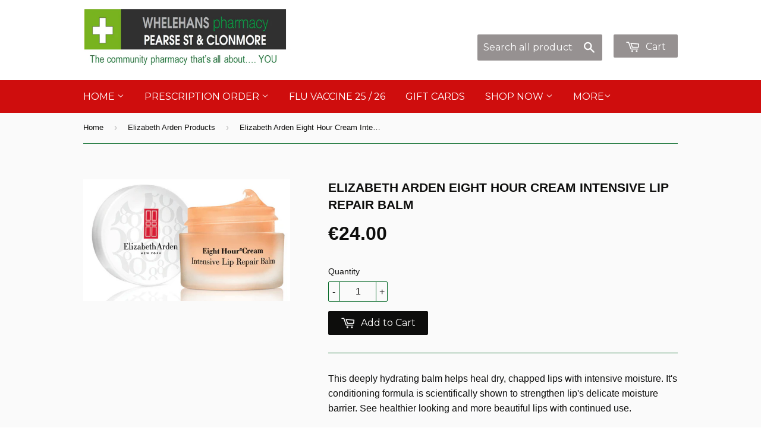

--- FILE ---
content_type: text/html; charset=utf-8
request_url: https://www.whelehans.ie/collections/elizabeth-arden-products/products/elizabeth-arden-eight-hour-cream-intensive-lip-repair-balm
body_size: 35688
content:
<!doctype html>
<!--[if lt IE 7]><html class="no-js lt-ie9 lt-ie8 lt-ie7" lang="en"> <![endif]-->
<!--[if IE 7]><html class="no-js lt-ie9 lt-ie8" lang="en"> <![endif]-->
<!--[if IE 8]><html class="no-js lt-ie9" lang="en"> <![endif]-->
<!--[if IE 9 ]><html class="ie9 no-js"> <![endif]-->
<!--[if (gt IE 9)|!(IE)]><!--> <html class="no-touch no-js"> <!--<![endif]-->
<head>
  
<!--Content in content_for_header -->
<!--LayoutHub-Embed--><link rel="stylesheet" href="https://fonts.googleapis.com/css?family=Poppins:100,200,300,400,500,600,700,800,900" /><link rel="stylesheet" type="text/css" href="[data-uri]" media="all"><!--/LayoutHub-Embed--><meta name="keywords" content="whelehans pharmacy. pharmacy, westmeath, mullingar, health , chemist, whelehans,flu vaccine, bloodpressure, beauty, nails,acupuncture, chinese medicine,health infiormation, mental health , precriptions, GlamGlow, Elizabeth arden, Chiropodist, Physiotherapist, Physio services, Waxing, Treatment, drugs, pharmacy westmeath, pharmacy mullingar, Eamonn Brady, Maurice looby Fitness, Nutritional Blog , Westmeath Examiner, westmeath Topic, Westmeath Gaa " />
  <!-- Basic page needs ================================================== -->
  <meta charset="utf-8">
  <meta http-equiv="X-UA-Compatible" content="IE=edge,chrome=1">

  
  <link rel="shortcut icon" href="//www.whelehans.ie/cdn/shop/t/4/assets/favicon.png?v=43185133460739380341589721723" type="image/png" />
  

  <!-- Title and description ================================================== -->
  <title>
  Elizabeth Arden Eight Hour Cream Intensive Lip Repair Balm &ndash; Whelehans Pharmacy Mullingar Westmeath
  </title>

  
  <meta name="description" content="This deeply hydrating balm helps heal dry, chapped lips with intensive moisture. It&#39;s conditioning formula is scientifically shown to strengthen lip&#39;s delicate moisture barrier. See healthier looking and more beautiful lips with continued use. Clinically and dermatologist tested. 11.6ml ">
  

  <!-- Product meta ================================================== -->
  
  <meta property="og:type" content="product">
  <meta property="og:title" content="Elizabeth Arden Eight Hour Cream Intensive Lip Repair Balm">
  
  <meta property="og:image" content="http://www.whelehans.ie/cdn/shop/products/WALSEIGN40117_EightHour_Lip_Intensive_300dpi-e1360958398219_grande.jpg?v=1467472848">
  <meta property="og:image:secure_url" content="https://www.whelehans.ie/cdn/shop/products/WALSEIGN40117_EightHour_Lip_Intensive_300dpi-e1360958398219_grande.jpg?v=1467472848">
  
  <meta property="og:price:amount" content="24.00">
  <meta property="og:price:currency" content="EUR">


  <meta property="og:description" content="This deeply hydrating balm helps heal dry, chapped lips with intensive moisture. It&#39;s conditioning formula is scientifically shown to strengthen lip&#39;s delicate moisture barrier. See healthier looking and more beautiful lips with continued use. Clinically and dermatologist tested. 11.6ml ">

  <meta property="og:url" content="https://www.whelehans.ie/products/elizabeth-arden-eight-hour-cream-intensive-lip-repair-balm">
  <meta property="og:site_name" content="Whelehans Pharmacy Mullingar Westmeath">

  
  
  
  <meta name="twitter:site" content="@Whelehans1">


  <meta name="twitter:card" content="product">
  <meta name="twitter:title" content="Elizabeth Arden Eight Hour Cream Intensive Lip Repair Balm">
  <meta name="twitter:description" content="This deeply hydrating balm helps heal dry, chapped lips with intensive moisture. It&#39;s conditioning formula is scientifically shown to strengthen lip&#39;s delicate moisture barrier. See healthier looking and more beautiful lips with continued use.
Clinically and dermatologist tested.
11.6ml ">
  <meta name="twitter:image" content="https://www.whelehans.ie/cdn/shop/products/WALSEIGN40117_EightHour_Lip_Intensive_300dpi-e1360958398219_medium.jpg?v=1467472848">
  <meta name="twitter:image:width" content="240">
  <meta name="twitter:image:height" content="240">
  <meta name="twitter:label1" content="Price">
  <meta name="twitter:data1" content="&amp;euro;24.00 EUR">
  
  <meta name="twitter:label2" content="Brand">
  <meta name="twitter:data2" content="Elizabeth Arden">
  



  <!-- Helpers ================================================== -->
  <link rel="canonical" href="https://www.whelehans.ie/products/elizabeth-arden-eight-hour-cream-intensive-lip-repair-balm">
  <meta name="viewport" content="width=device-width,initial-scale=1">

  
  <!-- Ajaxify Cart Plugin ================================================== -->
  <link href="//www.whelehans.ie/cdn/shop/t/4/assets/ajaxify.scss.css?v=182459384845323389511704269238" rel="stylesheet" type="text/css" media="all" />
  

  <!-- CSS ================================================== -->
  <link href="//www.whelehans.ie/cdn/shop/t/4/assets/timber.scss.css?v=173946021852924940341764152547" rel="stylesheet" type="text/css" media="all" />
  


  
    
    
    <link href="//fonts.googleapis.com/css?family=Montserrat:400" rel="stylesheet" type="text/css" media="all" />
  



  <!-- Header hook for plugins ================================================== -->
  <script>window.performance && window.performance.mark && window.performance.mark('shopify.content_for_header.start');</script><meta id="shopify-digital-wallet" name="shopify-digital-wallet" content="/8183345/digital_wallets/dialog">
<meta name="shopify-checkout-api-token" content="f767f0fe7d230f12aa46e3c41c7b9cb0">
<link rel="alternate" type="application/json+oembed" href="https://www.whelehans.ie/products/elizabeth-arden-eight-hour-cream-intensive-lip-repair-balm.oembed">
<script async="async" src="/checkouts/internal/preloads.js?locale=en-IE"></script>
<link rel="preconnect" href="https://shop.app" crossorigin="anonymous">
<script async="async" src="https://shop.app/checkouts/internal/preloads.js?locale=en-IE&shop_id=8183345" crossorigin="anonymous"></script>
<script id="apple-pay-shop-capabilities" type="application/json">{"shopId":8183345,"countryCode":"IE","currencyCode":"EUR","merchantCapabilities":["supports3DS"],"merchantId":"gid:\/\/shopify\/Shop\/8183345","merchantName":"Whelehans Pharmacy Mullingar Westmeath","requiredBillingContactFields":["postalAddress","email","phone"],"requiredShippingContactFields":["postalAddress","email","phone"],"shippingType":"shipping","supportedNetworks":["visa","maestro","masterCard","amex"],"total":{"type":"pending","label":"Whelehans Pharmacy Mullingar Westmeath","amount":"1.00"},"shopifyPaymentsEnabled":true,"supportsSubscriptions":true}</script>
<script id="shopify-features" type="application/json">{"accessToken":"f767f0fe7d230f12aa46e3c41c7b9cb0","betas":["rich-media-storefront-analytics"],"domain":"www.whelehans.ie","predictiveSearch":true,"shopId":8183345,"locale":"en"}</script>
<script>var Shopify = Shopify || {};
Shopify.shop = "whelehans-pharmacy.myshopify.com";
Shopify.locale = "en";
Shopify.currency = {"active":"EUR","rate":"1.0"};
Shopify.country = "IE";
Shopify.theme = {"name":"Supply","id":11024793,"schema_name":null,"schema_version":null,"theme_store_id":679,"role":"main"};
Shopify.theme.handle = "null";
Shopify.theme.style = {"id":null,"handle":null};
Shopify.cdnHost = "www.whelehans.ie/cdn";
Shopify.routes = Shopify.routes || {};
Shopify.routes.root = "/";</script>
<script type="module">!function(o){(o.Shopify=o.Shopify||{}).modules=!0}(window);</script>
<script>!function(o){function n(){var o=[];function n(){o.push(Array.prototype.slice.apply(arguments))}return n.q=o,n}var t=o.Shopify=o.Shopify||{};t.loadFeatures=n(),t.autoloadFeatures=n()}(window);</script>
<script>
  window.ShopifyPay = window.ShopifyPay || {};
  window.ShopifyPay.apiHost = "shop.app\/pay";
  window.ShopifyPay.redirectState = null;
</script>
<script id="shop-js-analytics" type="application/json">{"pageType":"product"}</script>
<script defer="defer" async type="module" src="//www.whelehans.ie/cdn/shopifycloud/shop-js/modules/v2/client.init-shop-cart-sync_BT-GjEfc.en.esm.js"></script>
<script defer="defer" async type="module" src="//www.whelehans.ie/cdn/shopifycloud/shop-js/modules/v2/chunk.common_D58fp_Oc.esm.js"></script>
<script defer="defer" async type="module" src="//www.whelehans.ie/cdn/shopifycloud/shop-js/modules/v2/chunk.modal_xMitdFEc.esm.js"></script>
<script type="module">
  await import("//www.whelehans.ie/cdn/shopifycloud/shop-js/modules/v2/client.init-shop-cart-sync_BT-GjEfc.en.esm.js");
await import("//www.whelehans.ie/cdn/shopifycloud/shop-js/modules/v2/chunk.common_D58fp_Oc.esm.js");
await import("//www.whelehans.ie/cdn/shopifycloud/shop-js/modules/v2/chunk.modal_xMitdFEc.esm.js");

  window.Shopify.SignInWithShop?.initShopCartSync?.({"fedCMEnabled":true,"windoidEnabled":true});

</script>
<script>
  window.Shopify = window.Shopify || {};
  if (!window.Shopify.featureAssets) window.Shopify.featureAssets = {};
  window.Shopify.featureAssets['shop-js'] = {"shop-cart-sync":["modules/v2/client.shop-cart-sync_DZOKe7Ll.en.esm.js","modules/v2/chunk.common_D58fp_Oc.esm.js","modules/v2/chunk.modal_xMitdFEc.esm.js"],"init-fed-cm":["modules/v2/client.init-fed-cm_B6oLuCjv.en.esm.js","modules/v2/chunk.common_D58fp_Oc.esm.js","modules/v2/chunk.modal_xMitdFEc.esm.js"],"shop-cash-offers":["modules/v2/client.shop-cash-offers_D2sdYoxE.en.esm.js","modules/v2/chunk.common_D58fp_Oc.esm.js","modules/v2/chunk.modal_xMitdFEc.esm.js"],"shop-login-button":["modules/v2/client.shop-login-button_QeVjl5Y3.en.esm.js","modules/v2/chunk.common_D58fp_Oc.esm.js","modules/v2/chunk.modal_xMitdFEc.esm.js"],"pay-button":["modules/v2/client.pay-button_DXTOsIq6.en.esm.js","modules/v2/chunk.common_D58fp_Oc.esm.js","modules/v2/chunk.modal_xMitdFEc.esm.js"],"shop-button":["modules/v2/client.shop-button_DQZHx9pm.en.esm.js","modules/v2/chunk.common_D58fp_Oc.esm.js","modules/v2/chunk.modal_xMitdFEc.esm.js"],"avatar":["modules/v2/client.avatar_BTnouDA3.en.esm.js"],"init-windoid":["modules/v2/client.init-windoid_CR1B-cfM.en.esm.js","modules/v2/chunk.common_D58fp_Oc.esm.js","modules/v2/chunk.modal_xMitdFEc.esm.js"],"init-shop-for-new-customer-accounts":["modules/v2/client.init-shop-for-new-customer-accounts_C_vY_xzh.en.esm.js","modules/v2/client.shop-login-button_QeVjl5Y3.en.esm.js","modules/v2/chunk.common_D58fp_Oc.esm.js","modules/v2/chunk.modal_xMitdFEc.esm.js"],"init-shop-email-lookup-coordinator":["modules/v2/client.init-shop-email-lookup-coordinator_BI7n9ZSv.en.esm.js","modules/v2/chunk.common_D58fp_Oc.esm.js","modules/v2/chunk.modal_xMitdFEc.esm.js"],"init-shop-cart-sync":["modules/v2/client.init-shop-cart-sync_BT-GjEfc.en.esm.js","modules/v2/chunk.common_D58fp_Oc.esm.js","modules/v2/chunk.modal_xMitdFEc.esm.js"],"shop-toast-manager":["modules/v2/client.shop-toast-manager_DiYdP3xc.en.esm.js","modules/v2/chunk.common_D58fp_Oc.esm.js","modules/v2/chunk.modal_xMitdFEc.esm.js"],"init-customer-accounts":["modules/v2/client.init-customer-accounts_D9ZNqS-Q.en.esm.js","modules/v2/client.shop-login-button_QeVjl5Y3.en.esm.js","modules/v2/chunk.common_D58fp_Oc.esm.js","modules/v2/chunk.modal_xMitdFEc.esm.js"],"init-customer-accounts-sign-up":["modules/v2/client.init-customer-accounts-sign-up_iGw4briv.en.esm.js","modules/v2/client.shop-login-button_QeVjl5Y3.en.esm.js","modules/v2/chunk.common_D58fp_Oc.esm.js","modules/v2/chunk.modal_xMitdFEc.esm.js"],"shop-follow-button":["modules/v2/client.shop-follow-button_CqMgW2wH.en.esm.js","modules/v2/chunk.common_D58fp_Oc.esm.js","modules/v2/chunk.modal_xMitdFEc.esm.js"],"checkout-modal":["modules/v2/client.checkout-modal_xHeaAweL.en.esm.js","modules/v2/chunk.common_D58fp_Oc.esm.js","modules/v2/chunk.modal_xMitdFEc.esm.js"],"shop-login":["modules/v2/client.shop-login_D91U-Q7h.en.esm.js","modules/v2/chunk.common_D58fp_Oc.esm.js","modules/v2/chunk.modal_xMitdFEc.esm.js"],"lead-capture":["modules/v2/client.lead-capture_BJmE1dJe.en.esm.js","modules/v2/chunk.common_D58fp_Oc.esm.js","modules/v2/chunk.modal_xMitdFEc.esm.js"],"payment-terms":["modules/v2/client.payment-terms_Ci9AEqFq.en.esm.js","modules/v2/chunk.common_D58fp_Oc.esm.js","modules/v2/chunk.modal_xMitdFEc.esm.js"]};
</script>
<script>(function() {
  var isLoaded = false;
  function asyncLoad() {
    if (isLoaded) return;
    isLoaded = true;
    var urls = ["\/\/www.powr.io\/powr.js?powr-token=whelehans-pharmacy.myshopify.com\u0026external-type=shopify\u0026shop=whelehans-pharmacy.myshopify.com","https:\/\/formbuilder.hulkapps.com\/skeletopapp.js?shop=whelehans-pharmacy.myshopify.com","https:\/\/cookiebar.hulkapps.com\/hulk_cookie_bar.js?shop=whelehans-pharmacy.myshopify.com","https:\/\/cdn.shopify.com\/s\/files\/1\/0818\/3345\/t\/4\/assets\/tipo.booking.init.js?shop=whelehans-pharmacy.myshopify.com"];
    for (var i = 0; i < urls.length; i++) {
      var s = document.createElement('script');
      s.type = 'text/javascript';
      s.async = true;
      s.src = urls[i];
      var x = document.getElementsByTagName('script')[0];
      x.parentNode.insertBefore(s, x);
    }
  };
  if(window.attachEvent) {
    window.attachEvent('onload', asyncLoad);
  } else {
    window.addEventListener('load', asyncLoad, false);
  }
})();</script>
<script id="__st">var __st={"a":8183345,"offset":0,"reqid":"5104cc7e-6edc-4bf5-8e5a-5cf7cd576cf7-1769276844","pageurl":"www.whelehans.ie\/collections\/elizabeth-arden-products\/products\/elizabeth-arden-eight-hour-cream-intensive-lip-repair-balm","u":"dbc9fa60d917","p":"product","rtyp":"product","rid":7576503303};</script>
<script>window.ShopifyPaypalV4VisibilityTracking = true;</script>
<script id="captcha-bootstrap">!function(){'use strict';const t='contact',e='account',n='new_comment',o=[[t,t],['blogs',n],['comments',n],[t,'customer']],c=[[e,'customer_login'],[e,'guest_login'],[e,'recover_customer_password'],[e,'create_customer']],r=t=>t.map((([t,e])=>`form[action*='/${t}']:not([data-nocaptcha='true']) input[name='form_type'][value='${e}']`)).join(','),a=t=>()=>t?[...document.querySelectorAll(t)].map((t=>t.form)):[];function s(){const t=[...o],e=r(t);return a(e)}const i='password',u='form_key',d=['recaptcha-v3-token','g-recaptcha-response','h-captcha-response',i],f=()=>{try{return window.sessionStorage}catch{return}},m='__shopify_v',_=t=>t.elements[u];function p(t,e,n=!1){try{const o=window.sessionStorage,c=JSON.parse(o.getItem(e)),{data:r}=function(t){const{data:e,action:n}=t;return t[m]||n?{data:e,action:n}:{data:t,action:n}}(c);for(const[e,n]of Object.entries(r))t.elements[e]&&(t.elements[e].value=n);n&&o.removeItem(e)}catch(o){console.error('form repopulation failed',{error:o})}}const l='form_type',E='cptcha';function T(t){t.dataset[E]=!0}const w=window,h=w.document,L='Shopify',v='ce_forms',y='captcha';let A=!1;((t,e)=>{const n=(g='f06e6c50-85a8-45c8-87d0-21a2b65856fe',I='https://cdn.shopify.com/shopifycloud/storefront-forms-hcaptcha/ce_storefront_forms_captcha_hcaptcha.v1.5.2.iife.js',D={infoText:'Protected by hCaptcha',privacyText:'Privacy',termsText:'Terms'},(t,e,n)=>{const o=w[L][v],c=o.bindForm;if(c)return c(t,g,e,D).then(n);var r;o.q.push([[t,g,e,D],n]),r=I,A||(h.body.append(Object.assign(h.createElement('script'),{id:'captcha-provider',async:!0,src:r})),A=!0)});var g,I,D;w[L]=w[L]||{},w[L][v]=w[L][v]||{},w[L][v].q=[],w[L][y]=w[L][y]||{},w[L][y].protect=function(t,e){n(t,void 0,e),T(t)},Object.freeze(w[L][y]),function(t,e,n,w,h,L){const[v,y,A,g]=function(t,e,n){const i=e?o:[],u=t?c:[],d=[...i,...u],f=r(d),m=r(i),_=r(d.filter((([t,e])=>n.includes(e))));return[a(f),a(m),a(_),s()]}(w,h,L),I=t=>{const e=t.target;return e instanceof HTMLFormElement?e:e&&e.form},D=t=>v().includes(t);t.addEventListener('submit',(t=>{const e=I(t);if(!e)return;const n=D(e)&&!e.dataset.hcaptchaBound&&!e.dataset.recaptchaBound,o=_(e),c=g().includes(e)&&(!o||!o.value);(n||c)&&t.preventDefault(),c&&!n&&(function(t){try{if(!f())return;!function(t){const e=f();if(!e)return;const n=_(t);if(!n)return;const o=n.value;o&&e.removeItem(o)}(t);const e=Array.from(Array(32),(()=>Math.random().toString(36)[2])).join('');!function(t,e){_(t)||t.append(Object.assign(document.createElement('input'),{type:'hidden',name:u})),t.elements[u].value=e}(t,e),function(t,e){const n=f();if(!n)return;const o=[...t.querySelectorAll(`input[type='${i}']`)].map((({name:t})=>t)),c=[...d,...o],r={};for(const[a,s]of new FormData(t).entries())c.includes(a)||(r[a]=s);n.setItem(e,JSON.stringify({[m]:1,action:t.action,data:r}))}(t,e)}catch(e){console.error('failed to persist form',e)}}(e),e.submit())}));const S=(t,e)=>{t&&!t.dataset[E]&&(n(t,e.some((e=>e===t))),T(t))};for(const o of['focusin','change'])t.addEventListener(o,(t=>{const e=I(t);D(e)&&S(e,y())}));const B=e.get('form_key'),M=e.get(l),P=B&&M;t.addEventListener('DOMContentLoaded',(()=>{const t=y();if(P)for(const e of t)e.elements[l].value===M&&p(e,B);[...new Set([...A(),...v().filter((t=>'true'===t.dataset.shopifyCaptcha))])].forEach((e=>S(e,t)))}))}(h,new URLSearchParams(w.location.search),n,t,e,['guest_login'])})(!0,!0)}();</script>
<script integrity="sha256-4kQ18oKyAcykRKYeNunJcIwy7WH5gtpwJnB7kiuLZ1E=" data-source-attribution="shopify.loadfeatures" defer="defer" src="//www.whelehans.ie/cdn/shopifycloud/storefront/assets/storefront/load_feature-a0a9edcb.js" crossorigin="anonymous"></script>
<script crossorigin="anonymous" defer="defer" src="//www.whelehans.ie/cdn/shopifycloud/storefront/assets/shopify_pay/storefront-65b4c6d7.js?v=20250812"></script>
<script data-source-attribution="shopify.dynamic_checkout.dynamic.init">var Shopify=Shopify||{};Shopify.PaymentButton=Shopify.PaymentButton||{isStorefrontPortableWallets:!0,init:function(){window.Shopify.PaymentButton.init=function(){};var t=document.createElement("script");t.src="https://www.whelehans.ie/cdn/shopifycloud/portable-wallets/latest/portable-wallets.en.js",t.type="module",document.head.appendChild(t)}};
</script>
<script data-source-attribution="shopify.dynamic_checkout.buyer_consent">
  function portableWalletsHideBuyerConsent(e){var t=document.getElementById("shopify-buyer-consent"),n=document.getElementById("shopify-subscription-policy-button");t&&n&&(t.classList.add("hidden"),t.setAttribute("aria-hidden","true"),n.removeEventListener("click",e))}function portableWalletsShowBuyerConsent(e){var t=document.getElementById("shopify-buyer-consent"),n=document.getElementById("shopify-subscription-policy-button");t&&n&&(t.classList.remove("hidden"),t.removeAttribute("aria-hidden"),n.addEventListener("click",e))}window.Shopify?.PaymentButton&&(window.Shopify.PaymentButton.hideBuyerConsent=portableWalletsHideBuyerConsent,window.Shopify.PaymentButton.showBuyerConsent=portableWalletsShowBuyerConsent);
</script>
<script data-source-attribution="shopify.dynamic_checkout.cart.bootstrap">document.addEventListener("DOMContentLoaded",(function(){function t(){return document.querySelector("shopify-accelerated-checkout-cart, shopify-accelerated-checkout")}if(t())Shopify.PaymentButton.init();else{new MutationObserver((function(e,n){t()&&(Shopify.PaymentButton.init(),n.disconnect())})).observe(document.body,{childList:!0,subtree:!0})}}));
</script>
<link id="shopify-accelerated-checkout-styles" rel="stylesheet" media="screen" href="https://www.whelehans.ie/cdn/shopifycloud/portable-wallets/latest/accelerated-checkout-backwards-compat.css" crossorigin="anonymous">
<style id="shopify-accelerated-checkout-cart">
        #shopify-buyer-consent {
  margin-top: 1em;
  display: inline-block;
  width: 100%;
}

#shopify-buyer-consent.hidden {
  display: none;
}

#shopify-subscription-policy-button {
  background: none;
  border: none;
  padding: 0;
  text-decoration: underline;
  font-size: inherit;
  cursor: pointer;
}

#shopify-subscription-policy-button::before {
  box-shadow: none;
}

      </style>

<script>window.performance && window.performance.mark && window.performance.mark('shopify.content_for_header.end');</script>
  <script type="text/javascript">
  var Tipo = Tipo || {};
  Tipo.Booking = Tipo.Booking || {};
  Tipo.Booking.appUrl = 'https://booking.tipo.io';
  Tipo.Booking.shop = {
    id: 9326,
    url : 'whelehans-pharmacy.myshopify.com',
    domain : 'www.whelehans.ie',
    locale: 'en',
    plan : {"id":1,"version":"1","plan":"BETA","feature":"{\"employee\":-1,\"product\":-1,\"location\":-1,\"extraFieldSet\":true,\"hideBrand\":false,\"googleCalendar\":false,\"zoom\":false,\"googleSheet\":false,\"activeCampaign\":false,\"mailchimp\":false,\"klaviyo\":false,\"getResponse\":false,\"hubspot\":false,\"omnisend\":false,\"sendInBlue\":false}","price":"0.00","type":"month","status":1,"created_at":null,"updated_at":"2023-05-08 01:56:42"}
  };
  Tipo.Booking.locale = "en";
  Tipo.Booking.countryCode = ['ie'];
  
    Tipo.Booking.product = {"id":7576503303,"title":"Elizabeth Arden Eight Hour Cream Intensive Lip Repair Balm","handle":"elizabeth-arden-eight-hour-cream-intensive-lip-repair-balm","description":"\u003cp\u003eThis deeply hydrating balm helps heal dry, chapped lips with intensive moisture. It's conditioning formula is scientifically shown to strengthen lip's delicate moisture barrier. See healthier looking and more beautiful lips with continued use.\u003c\/p\u003e\n\u003cp\u003eClinically and dermatologist tested.\u003c\/p\u003e\n\u003cp\u003e11.6ml \u003c\/p\u003e","published_at":"2016-07-02T16:17:00+01:00","created_at":"2016-07-02T16:20:43+01:00","vendor":"Elizabeth Arden","type":"Beauty Skincare","tags":["Eight Hour","Elizabeth Arden","Lips"],"price":2400,"price_min":2400,"price_max":2400,"available":true,"price_varies":false,"compare_at_price":null,"compare_at_price_min":0,"compare_at_price_max":0,"compare_at_price_varies":false,"variants":[{"id":24078499975,"title":"Default Title","option1":"Default Title","option2":null,"option3":null,"sku":"","requires_shipping":true,"taxable":true,"featured_image":null,"available":true,"name":"Elizabeth Arden Eight Hour Cream Intensive Lip Repair Balm","public_title":null,"options":["Default Title"],"price":2400,"weight":0,"compare_at_price":null,"inventory_quantity":5,"inventory_management":"shopify","inventory_policy":"deny","barcode":"085805152093","requires_selling_plan":false,"selling_plan_allocations":[]}],"images":["\/\/www.whelehans.ie\/cdn\/shop\/products\/WALSEIGN40117_EightHour_Lip_Intensive_300dpi-e1360958398219.jpg?v=1467472848"],"featured_image":"\/\/www.whelehans.ie\/cdn\/shop\/products\/WALSEIGN40117_EightHour_Lip_Intensive_300dpi-e1360958398219.jpg?v=1467472848","options":["Title"],"media":[{"alt":null,"id":107823038548,"position":1,"preview_image":{"aspect_ratio":1.695,"height":413,"width":700,"src":"\/\/www.whelehans.ie\/cdn\/shop\/products\/WALSEIGN40117_EightHour_Lip_Intensive_300dpi-e1360958398219.jpg?v=1467472848"},"aspect_ratio":1.695,"height":413,"media_type":"image","src":"\/\/www.whelehans.ie\/cdn\/shop\/products\/WALSEIGN40117_EightHour_Lip_Intensive_300dpi-e1360958398219.jpg?v=1467472848","width":700}],"requires_selling_plan":false,"selling_plan_groups":[],"content":"\u003cp\u003eThis deeply hydrating balm helps heal dry, chapped lips with intensive moisture. It's conditioning formula is scientifically shown to strengthen lip's delicate moisture barrier. See healthier looking and more beautiful lips with continued use.\u003c\/p\u003e\n\u003cp\u003eClinically and dermatologist tested.\u003c\/p\u003e\n\u003cp\u003e11.6ml \u003c\/p\u003e"};
    Tipo.Booking.product.options = [{"name":"Title","position":1,"values":["Default Title"]}];
    
      Tipo.Booking.product.variants[0].inventory_management = 'shopify';
      Tipo.Booking.product.variants[0].inventory_quantity = 5;
      Tipo.Booking.product.variants[0].inventory_policy = 'deny';
    
  

  

    Tipo.Booking.settings = {"general":{"hide_add_to_cart":"2","hide_buy_now":"2","redirect_url":null,"allow_bring_more":false,"confirm_to":"checkout","time_format":"24h","multipleEmployees":"1","multipleLocations":"0","formatDate":"YYYY-MM-DD","formatDateServe":"Y-m-d","formatDateTime":"YYYY-MM-DD HH:mm","formatTime":"HH:mm","weekStart":0,"show_location_on_front_store":false},"booking":{"font":"Arial","primary_color":"#3D9FF4","cancel_button":"#ffffff","text_color":"#1b35a1","calender_background_color":"#2b3360","calender_text_color":"#ffffff","day_off_color":"#a3a3a3","time_slot_color":"#414c89","time_slot_color_hover":"#313d88","selected_time_slot_color":"#FFD153","background_color_calendar":"#2b3360","background_image":"preset3.jpg","selected_day_color":"#3D9FF4","time_slot_color_selected":"#FFD153","sortProduct":{"type":1,"sortProductAuto":"asc","sortProductManually":["4717707755604","4735871254612","4764966879316","6573007798356","6648977883220","6652538552404","8445738352968","8616727380296"]},"statusDefault":"3"},"translation":{"widget":{"default":{"time_slot_no_available":"This slot is no longer available","please_select":"Book your appointment here","training":"Training","trainer":"Trainer","bringing_anyone":"Bringing anyone with you?","num_of_additional":"Number of Additional People","date_and_time":"Pick date & time","continue":"Continue","total_price":"Total Price","confirm":"Confirm","cancel":"Cancel","thank_you":"Thank you! Your booking is completed","date":"Date","time":"Time","location":"Location","first_name":"First name","last_name":"Last name","phone":"Phone","email":"Email","address":"Address","address_2":"Address 2","status":"Status","country":"Country","quantity":"Quantity","product":"Choose your service","product_placeholder":"Select your service","variant":"Variant","variant_placeholder":"Select your variant","location_placeholder":"Select a location","employee":"Which store?","employee_placeholder":"Choose store","back":"Back","payment":"Payment","datetime":"Date Time","duration":"Duration","you_can_only_bring":"You can only bring {number} people","not_available":"Selected training is currently not available.","is_required":"This field is required.","price":"Price","full_name":"Fullname","no_employee":"No employee","no_location":"No location","valid_phone_number":"Please enter a valid phone number.","valid_email":"Please enter a valid email.","export_file_isc":"Export to file isc","confirm_free_booking_successfully":"Thank for your booking . We'll get back to you shortly.","confirm_free_booking_unsuccessfully":"Whoops, looks like something went wrong.","duration_unit":"minutes"}},"languageDatepicker":"en-GB","customDatePickerDays":"Sunday, Monday, Tuesday, Wednesday, Thursday, Friday, Saturday","customDatePickerDaysShort":"Sun, Mon, Tue, Wed, Thu, Fri, Sat","customDatePickerDaysMin":"Su, Mo, Tu, We, Th, Fr, Sa","customDatePickerMonths":"January, February, March, April, May, June, July, August, September, October, November, December","customDatePickerMonthsShort":"Jan, Feb, Mar, Apr, May, Jun, Jul, Aug, Sep, Oct, Nov, Dec","price":"Price","not_available":"Selected training is currently not available."},"free_form":{"first_name":{"enable":true,"label":"First name","required":true},"last_name":{"enable":true,"label":"Last name","required":true},"phone_number":{"enable":true,"label":"Phone number","required":true},"email":{"label":"Email","required":false,"enable":true}},"languageDatepicker":{"days":["Sunday","Monday","Tuesday","Wednesday","Thursday","Friday","Saturday"],"daysShort":["Sun","Mon","Tue","Wed","Thu","Fri","Sat"],"daysMin":["Su","Mo","Tu","We","Th","Fr","Sa"],"months":["January","February","March","April","May","June","July","August","September","October","November","December"],"monthsShort":["Jan","Feb","Mar","Apr","May","Jun","Jul","Aug","Sep","Oct","Nov","Dec"]}}
  Tipo.Booking.page = {
    type : 'product'
  };
  Tipo.Booking.money_format = '&euro;{{amount}}';
  Tipo.Booking.timezone = {
    shop : 'Europe/Dublin',
    server : 'UTC'
  }
  Tipo.Booking.configs = {
    locations : [{"id":31495,"name":"Default location","employee_ids":[34836,34837]}],
    employees : [{"id":34836,"first_name":"Whelehans Pharmacy","last_name":"Pearse St","avatar":"noimg.png","location_ids":[31495]},{"id":34837,"first_name":"Whelehans Pharmacy","last_name":"Clonmore","avatar":"noimg.png","location_ids":[31495]}]
  };
  Tipo.Booking.configs.products = [
        ...[{"id":"8445738352968","title":"Ear Wax removal at Whelehans","handle":"ear-wax-removal-at-whelehans","capacity":{"type":"variant","rule":{"46857764176200":1,"46857764208968":1}},"extra_filed_set_id":null,"note":"Ear Wax removal at Whelehans","is_free":0,"available_time_basis":"employees","payment":[],"duration":{"type":"variant","rule":[{"duration":30,"value":"46857764176200"},{"duration":30,"value":"46857764208968"}]},"location_ids":[31495],"employee_ids":[34836]},{"id":"4717707755604","title":"Flu Vaccination 23\/24  Free Healthcare workers \/ \"At Risk\" groups \/ Over 65's","handle":"flu-vaccination-2021","capacity":{"rule":{"32736059031636":1},"type":"variant"},"extra_filed_set_id":2388,"note":null,"is_free":1,"available_time_basis":"employees","payment":[{"id":32736059031636,"type":"1"}],"duration":{"type":"variant","rule":[{"duration":15,"value":"32736059031636"}]},"location_ids":[31495],"employee_ids":[34837,34836]},{"id":"6652538552404","title":"Flu Vaccination 23\/24 Private \"Pay in store\" \u20ac30.00","handle":"flu-vaccination-21-22-private-pay-in-store-25-00","capacity":{"rule":{"39493011275860":1},"type":"variant"},"extra_filed_set_id":2388,"note":null,"is_free":1,"available_time_basis":"employees","payment":[{"id":39493011275860,"type":"0"}],"duration":{"type":"variant","rule":[{"duration":15,"value":"39493011275860"}]},"location_ids":[31495],"employee_ids":[34837,34836]},{"id":"4735871254612","title":"Flu Vaccination 23\/24 Private \u20ac25.00 (save \u20ac5 - normally \u20ac30)","handle":"flu-vaccination-2021-private-20-00","capacity":{"rule":{"32736225362004":1},"type":"variant"},"extra_filed_set_id":2388,"note":null,"is_free":0,"available_time_basis":"employees","payment":[{"id":32736225362004,"type":"0"}],"duration":{"type":"variant","rule":[{"duration":15,"value":"32736225362004"}]},"location_ids":[31495],"employee_ids":[34837,34836]},{"id":"8616727380296","title":"Free Flu Nasal Vaccination 23\/24 Children 2-17yrs","handle":"flu-vaccination-23-24-chidren-2-17yrs","capacity":{"type":"variant","rule":{"47645994647880":1}},"extra_filed_set_id":5550,"note":null,"is_free":0,"available_time_basis":"employees","payment":[{"id":47645994647880,"type":"1"}],"duration":{"type":"variant","rule":[{"duration":15,"value":"47645994647880"}]},"location_ids":[31495],"employee_ids":[34837,34836]},{"id":"6573007798356","title":"Health Screening Service","handle":"full-health-screening","capacity":{"rule":{"39309432356948":1,"39309462765652":1,"39309458145364":1,"39309458407508":1,"39309451231316":1,"39309455261780":1,"39309455687764":1,"39309432225876":1,"39309456834644":1,"39309457326164":1,"39309456572500":1,"39309432258644":1,"39309432324180":1,"39309432291412":1},"type":"variant"},"extra_filed_set_id":null,"note":null,"is_free":0,"available_time_basis":"product","payment":[],"duration":{"type":"variant","rule":[{"duration":30,"value":"39309432356948"},{"duration":30,"value":"39309462765652"},{"duration":30,"value":"39309458145364"},{"duration":30,"value":"39309458407508"},{"duration":30,"value":"39309451231316"},{"duration":30,"value":"39309455261780"},{"duration":30,"value":"39309455687764"},{"duration":30,"value":"39309432225876"},{"duration":30,"value":"39309456834644"},{"duration":30,"value":"39309457326164"},{"duration":30,"value":"39309456572500"},{"duration":30,"value":"39309432258644"},{"duration":30,"value":"39309432324180"},{"duration":30,"value":"39309432291412"}]},"location_ids":[31495],"employee_ids":[]}],
      ]
  Tipo.Booking.trans = Tipo.Booking.settings.translation.widget[Tipo.Booking.locale] || Tipo.Booking.settings.translation.widget.default
</script>
<textarea style="display:none !important" class="tipo-money-format">&euro;{{amount}}</textarea>
<style>
  .tpb-booking-form *{
    font-family: Arial;
  }
  .tpb-booking-form .copyright{
    display: none;
  }
  .tpb-booking-form .tpb-box .tpb-form-control .tpb-text-price{
    color: #ff0000;
  }
  .tpb-booking-form .tpb-box .tpb-form-control label,
  .tpb-booking-form .tpb-box .tpb-form-control #tpb-message-bring_qty,
  .tpb-booking-form .tpb-box .tpb-form-control .ss-single-selected,
  .tpb-booking-form .tpb-box .tpb-form-control #tpb-productTitle-input,
  .tpb-booking-form .tpb-box .extra-fields .element,
  .tpb-booking-form .tpb-box .extra-fields .element label,
  .tpb-booking-form .tpb-box .extra-fields .element input,
  .tpb-booking-form .tpb-box .extra-fields .element textarea,
  .tpb-booking-form .tpb-box .extra-fields .element select,
  .tpb-booking-form .tpb-box .label,
  .tpb-booking-form .tpb-box .booking-info{
    color: #1b35a1;
  }
  .tpb-booking-form .tpb-box .content .step1 {
    background-image: url('https://booking.tipo.io');
  }
  .tpb-booking-form .tpb-box .content .step1 .inner-step h5{
    color: #1b35a1;
  }
  .tpb-message_not-available,
  .tpb-message_not-available .dismiss svg {
    color: #1b35a1;
  }
  .tpb-box .action .continue-button,
  .tpb-box .action .confirm-button,
  .tpb-box .action .confirm-button.loading .spinner{
    background-color: #3D9FF4;
  }
  .tpb-box .action .back-button{
    color: #1b35a1;
  }
  .tpb-form-control.price p {
    color: #1b35a1;
  }

  /* Next Step */
  .tpb-box .content .step2{
    background: #2b3360;
  }
  .tpb-box .content .confirm .product-info .title,
  .tpb-box .content .confirm .booking-info,
  .tpb-box .content .confirm .booking-info label
  .tpb-box .content .confirm .extra-fields .element *,
  .tpb-box .content .confirm .extra-fields .element .ss-single-selected,
  .tpb-box .content .confirm .extra-fields .tpb-radio-group,
  .tpb-box .content .confirm .extra-fields .tpb-radio-group [type="radio"]:not(:checked) + label,
  .tpb-box .content .confirm .subtotal > .g-row ,
  .success_message_when_free_booking,
  .tpb-wrapper-btnExport,
  .tpb-wrapper-btnExport .tpb-btnExport .tpb-btnExport-title .tpb-btnExport-title_text,
  .infoBooking,
  .infoBooking label,
  .confirmBookingFree_action,
  .confirmBookingFree_action a div span,
  {
    color: #1b35a1;
  }
  .tpb-box .content .confirm .extra-fields .tpb-checkbox .ctx:hover span:first-child
  .tpb-box .content .confirm .extra-fields .tpb-checkbox .inp-box:checked + .ctx span:first-child
  {
    border-color: #1b35a1;
  }
  .tpb-box .content .confirm .extra-fields .tpb-radio-group [type="radio"]:checked + label:after,
  .tpb-box .content .confirm .extra-fields .tpb-checkbox .inp-box:checked + .ctx span:first-child{
    background: #1b35a1;
  }
  .tpb-box .content .confirm .subtotal > .g-row .value{
    color: #3D9FF4;
  }
  .tpb-datepicker .datepicker-panel > ul > li {
    color: #ffffff;
  }
  .tpb-datepicker .datepicker-panel > ul > li:hover{
    background: #313d88;
  }
  .tpb-datepicker .datepicker-panel > ul > li.disabled{
    color: #a3a3a3;
  }
  .tpb-datepicker .datepicker-panel > ul > li.picked{
    background: #3D9FF4;
  }
  .tpb-timepicker .radiobtn{
    color: #ffffff;
  }
  .tpb-timepicker .radiobtn .tooltip{
    background-color: #e9e9e9;
    color: #424242;
  }
  .tpb-timepicker .radiobtn label{
    background: #414c89;
    color: #ffffff;
  }
  .tpb-timepicker .radiobtn label:hover {
    background: #313d88;
  }
  .tpb-timepicker .radiobtn label.disabled {
    background: #a3a3a3;
  }
  .tpb-timepicker .radiobtn input[type="radio"]:checked + label,
  .tpb-timepicker .radiobtn input[type="checkbox"]:checked + label {
    background: #FFD153;
  }

  /* History */
  #tpb-history-booking * {
    font-family: Arial;
  }
  #tpb-history-booking .tpb-table tr th{
    color: #1b35a1;
  }
  #tpb-history-booking .copyright {
    display: none;
  }
</style>
<script src='//www.whelehans.ie/cdn/shop/t/4/assets/tipo.booking.index.min.js?v=3983297933424541341688741869' defer ></script>
  

  

<!--[if lt IE 9]>
<script src="//html5shiv.googlecode.com/svn/trunk/html5.js" type="text/javascript"></script>
<script src="//www.whelehans.ie/cdn/shop/t/4/assets/respond.min.js?v=52248677837542619231427986132" type="text/javascript"></script>
<link href="//www.whelehans.ie/cdn/shop/t/4/assets/respond-proxy.html" id="respond-proxy" rel="respond-proxy" />
<link href="//www.whelehans.ie/search?q=aab1b429dc1a182963dc2aef3a230ed8" id="respond-redirect" rel="respond-redirect" />
<script src="//www.whelehans.ie/search?q=aab1b429dc1a182963dc2aef3a230ed8" type="text/javascript"></script>
<![endif]-->


  
  

  <script src="//ajax.googleapis.com/ajax/libs/jquery/1.11.0/jquery.min.js" type="text/javascript"></script>
  <script src="//www.whelehans.ie/cdn/shop/t/4/assets/modernizr.min.js?v=26620055551102246001427986132" type="text/javascript"></script>
  <script src="//www.whelehans.ie/cdn/shop/t/4/assets/galleria-1.4.2.min.js?v=48946636645127864351430215841" type="text/javascript"></script> 

  <script src="https://shopoe.net/app.js"></script>


      <style>
          .intl-tel-input .country-list .country-name,.intl-tel-input .country-list .dial-code,.intl-tel-input .country-list .flag-box{vertical-align:middle }.intl-tel-input{position:relative;display:block }.intl-tel-input *{box-sizing:border-box;-moz-box-sizing:border-box }.intl-tel-input .hulk_val_hide{display:none }.intl-tel-input .v-hide{visibility:hidden }.intl-tel-input input,.intl-tel-input input[type=tel],.intl-tel-input input[type=text]{position:relative;z-index:0;margin-top:0!important;margin-bottom:0!important;padding-right:36px;margin-right:0 }.intl-tel-input .flag-container{position:absolute;top:0;bottom:0;right:0;padding:1px }.intl-tel-input .selected-flag{z-index:1;position:relative;width:36px;height:100%;padding:0 0 0 8px }.intl-tel-input .selected-flag .iti-flag{position:absolute;top:0;bottom:0;margin:auto }.intl-tel-input .selected-flag .iti-arrow{position:absolute;top:50%;margin-top:-2px;right:6px;width:0;height:0;border-left:3px solid transparent;border-right:3px solid transparent;border-top:4px solid #555 }.intl-tel-input .selected-flag .iti-arrow.up{border-top:none;border-bottom:4px solid #555 }.intl-tel-input .country-list{position:absolute;z-index:2;list-style:none;text-align:left;padding:0;margin:0 0 0 -1px;box-shadow:1px 1px 4px rgba(0,0,0,.2);background-color:#fff;border:1px solid #CCC;white-space:nowrap;max-height:200px;overflow-y:scroll }.intl-tel-input .country-list .country.highlight,.intl-tel-input.allow-dropdown .flag-container:hover .selected-flag{background-color:rgba(0,0,0,.05) }.intl-tel-input .country-list.dropup{bottom:100%;margin-bottom:-1px }.intl-tel-input .country-list .flag-box{display:inline-block;width:20px }@media (max-width:500px){.intl-tel-input .country-list{white-space:normal }}.intl-tel-input .country-list .divider{padding-bottom:5px;margin-bottom:5px;border-bottom:1px solid #CCC }.intl-tel-input .country-list .country{padding:5px 10px }.intl-tel-input .country-list .country .dial-code{color:#999 }.intl-tel-input .country-list .country-name,.intl-tel-input .country-list .flag-box{margin-right:6px }.intl-tel-input.allow-dropdown input,.intl-tel-input.allow-dropdown input[type=tel],.intl-tel-input.allow-dropdown input[type=text],.intl-tel-input.separate-dial-code input,.intl-tel-input.separate-dial-code input[type=tel],.intl-tel-input.separate-dial-code input[type=text]{padding-right:6px;padding-left:52px;margin-left:0 }.intl-tel-input.allow-dropdown .flag-container,.intl-tel-input.separate-dial-code .flag-container{right:auto;left:0 }.intl-tel-input.allow-dropdown .selected-flag,.intl-tel-input.separate-dial-code .selected-flag{width:46px }.intl-tel-input.allow-dropdown .flag-container:hover{cursor:pointer }.intl-tel-input.allow-dropdown input[disabled]+.flag-container:hover,.intl-tel-input.allow-dropdown input[readonly]+.flag-container:hover{cursor:default }.intl-tel-input.allow-dropdown input[disabled]+.flag-container:hover .selected-flag,.intl-tel-input.allow-dropdown input[readonly]+.flag-container:hover .selected-flag{background-color:transparent }.intl-tel-input.separate-dial-code .selected-flag{background-color:rgba(0,0,0,.05);display:table }.intl-tel-input.separate-dial-code .selected-dial-code{display:table-cell;vertical-align:middle;padding-left:28px }.intl-tel-input.separate-dial-code.iti-sdc-2 input,.intl-tel-input.separate-dial-code.iti-sdc-2 input[type=tel],.intl-tel-input.separate-dial-code.iti-sdc-2 input[type=text]{padding-left:66px }.intl-tel-input.separate-dial-code.iti-sdc-2 .selected-flag{width:60px }.intl-tel-input.separate-dial-code.allow-dropdown.iti-sdc-2 input,.intl-tel-input.separate-dial-code.allow-dropdown.iti-sdc-2 input[type=tel],.intl-tel-input.separate-dial-code.allow-dropdown.iti-sdc-2 input[type=text]{padding-left:76px }.intl-tel-input.separate-dial-code.allow-dropdown.iti-sdc-2 .selected-flag{width:70px }.intl-tel-input.separate-dial-code.iti-sdc-3 input,.intl-tel-input.separate-dial-code.iti-sdc-3 input[type=tel],.intl-tel-input.separate-dial-code.iti-sdc-3 input[type=text]{padding-left:74px }.intl-tel-input.separate-dial-code.iti-sdc-3 .selected-flag{width:68px }.intl-tel-input.separate-dial-code.allow-dropdown.iti-sdc-3 input,.intl-tel-input.separate-dial-code.allow-dropdown.iti-sdc-3 input[type=tel],.intl-tel-input.separate-dial-code.allow-dropdown.iti-sdc-3 input[type=text]{padding-left:84px }.intl-tel-input.separate-dial-code.allow-dropdown.iti-sdc-3 .selected-flag{width:78px }.intl-tel-input.separate-dial-code.iti-sdc-4 input,.intl-tel-input.separate-dial-code.iti-sdc-4 input[type=tel],.intl-tel-input.separate-dial-code.iti-sdc-4 input[type=text]{padding-left:82px }.intl-tel-input.separate-dial-code.iti-sdc-4 .selected-flag{width:76px }.intl-tel-input.separate-dial-code.allow-dropdown.iti-sdc-4 input,.intl-tel-input.separate-dial-code.allow-dropdown.iti-sdc-4 input[type=tel],.intl-tel-input.separate-dial-code.allow-dropdown.iti-sdc-4 input[type=text]{padding-left:92px }.intl-tel-input.separate-dial-code.allow-dropdown.iti-sdc-4 .selected-flag{width:86px }.intl-tel-input.separate-dial-code.iti-sdc-5 input,.intl-tel-input.separate-dial-code.iti-sdc-5 input[type=tel],.intl-tel-input.separate-dial-code.iti-sdc-5 input[type=text]{padding-left:90px }.intl-tel-input.separate-dial-code.iti-sdc-5 .selected-flag{width:84px }.intl-tel-input.separate-dial-code.allow-dropdown.iti-sdc-5 input,.intl-tel-input.separate-dial-code.allow-dropdown.iti-sdc-5 input[type=tel],.intl-tel-input.separate-dial-code.allow-dropdown.iti-sdc-5 input[type=text]{padding-left:100px }.intl-tel-input.separate-dial-code.allow-dropdown.iti-sdc-5 .selected-flag{width:94px }.intl-tel-input.iti-container{position:absolute;top:-1000px;left:-1000px;z-index:1060;padding:1px }.intl-tel-input.iti-container:hover{cursor:pointer }.iti-mobile .intl-tel-input.iti-container{top:30px;bottom:30px;left:30px;right:30px;position:fixed; z-index: 99999;}.iti-mobile .intl-tel-input .country-list{max-height:100%;width:100% }.iti-mobile .intl-tel-input .country-list .country{padding:10px;line-height:1.5em }.iti-flag{width:20px }.iti-flag.be{width:18px }.iti-flag.ch{width:15px }.iti-flag.mc{width:19px }.iti-flag.ac{height:10px;background-position:0 0 }.iti-flag.ad{height:14px;background-position:-22px 0 }.iti-flag.ae{height:10px;background-position:-44px 0 }.iti-flag.af{height:14px;background-position:-66px 0 }.iti-flag.ag{height:14px;background-position:-88px 0 }.iti-flag.ai{height:10px;background-position:-110px 0 }.iti-flag.al{height:15px;background-position:-132px 0 }.iti-flag.am{height:10px;background-position:-154px 0 }.iti-flag.ao{height:14px;background-position:-176px 0 }.iti-flag.aq{height:14px;background-position:-198px 0 }.iti-flag.ar{height:13px;background-position:-220px 0 }.iti-flag.as{height:10px;background-position:-242px 0 }.iti-flag.at{height:14px;background-position:-264px 0 }.iti-flag.au{height:10px;background-position:-286px 0 }.iti-flag.aw{height:14px;background-position:-308px 0 }.iti-flag.ax{height:13px;background-position:-330px 0 }.iti-flag.az{height:10px;background-position:-352px 0 }.iti-flag.ba{height:10px;background-position:-374px 0 }.iti-flag.bb{height:14px;background-position:-396px 0 }.iti-flag.bd{height:12px;background-position:-418px 0 }.iti-flag.be{height:15px;background-position:-440px 0 }.iti-flag.bf{height:14px;background-position:-460px 0 }.iti-flag.bg{height:12px;background-position:-482px 0 }.iti-flag.bh{height:12px;background-position:-504px 0 }.iti-flag.bi{height:12px;background-position:-526px 0 }.iti-flag.bj{height:14px;background-position:-548px 0 }.iti-flag.bl{height:14px;background-position:-570px 0 }.iti-flag.bm{height:10px;background-position:-592px 0 }.iti-flag.bn{height:10px;background-position:-614px 0 }.iti-flag.bo{height:14px;background-position:-636px 0 }.iti-flag.bq{height:14px;background-position:-658px 0 }.iti-flag.br{height:14px;background-position:-680px 0 }.iti-flag.bs{height:10px;background-position:-702px 0 }.iti-flag.bt{height:14px;background-position:-724px 0 }.iti-flag.bv{height:15px;background-position:-746px 0 }.iti-flag.bw{height:14px;background-position:-768px 0 }.iti-flag.by{height:10px;background-position:-790px 0 }.iti-flag.bz{height:14px;background-position:-812px 0 }.iti-flag.ca{height:10px;background-position:-834px 0 }.iti-flag.cc{height:10px;background-position:-856px 0 }.iti-flag.cd{height:15px;background-position:-878px 0 }.iti-flag.cf{height:14px;background-position:-900px 0 }.iti-flag.cg{height:14px;background-position:-922px 0 }.iti-flag.ch{height:15px;background-position:-944px 0 }.iti-flag.ci{height:14px;background-position:-961px 0 }.iti-flag.ck{height:10px;background-position:-983px 0 }.iti-flag.cl{height:14px;background-position:-1005px 0 }.iti-flag.cm{height:14px;background-position:-1027px 0 }.iti-flag.cn{height:14px;background-position:-1049px 0 }.iti-flag.co{height:14px;background-position:-1071px 0 }.iti-flag.cp{height:14px;background-position:-1093px 0 }.iti-flag.cr{height:12px;background-position:-1115px 0 }.iti-flag.cu{height:10px;background-position:-1137px 0 }.iti-flag.cv{height:12px;background-position:-1159px 0 }.iti-flag.cw{height:14px;background-position:-1181px 0 }.iti-flag.cx{height:10px;background-position:-1203px 0 }.iti-flag.cy{height:14px;background-position:-1225px 0 }.iti-flag.cz{height:14px;background-position:-1247px 0 }.iti-flag.de{height:12px;background-position:-1269px 0 }.iti-flag.dg{height:10px;background-position:-1291px 0 }.iti-flag.dj{height:14px;background-position:-1313px 0 }.iti-flag.dk{height:15px;background-position:-1335px 0 }.iti-flag.dm{height:10px;background-position:-1357px 0 }.iti-flag.do{height:14px;background-position:-1379px 0 }.iti-flag.dz{height:14px;background-position:-1401px 0 }.iti-flag.ea{height:14px;background-position:-1423px 0 }.iti-flag.ec{height:14px;background-position:-1445px 0 }.iti-flag.ee{height:13px;background-position:-1467px 0 }.iti-flag.eg{height:14px;background-position:-1489px 0 }.iti-flag.eh{height:10px;background-position:-1511px 0 }.iti-flag.er{height:10px;background-position:-1533px 0 }.iti-flag.es{height:14px;background-position:-1555px 0 }.iti-flag.et{height:10px;background-position:-1577px 0 }.iti-flag.eu{height:14px;background-position:-1599px 0 }.iti-flag.fi{height:12px;background-position:-1621px 0 }.iti-flag.fj{height:10px;background-position:-1643px 0 }.iti-flag.fk{height:10px;background-position:-1665px 0 }.iti-flag.fm{height:11px;background-position:-1687px 0 }.iti-flag.fo{height:15px;background-position:-1709px 0 }.iti-flag.fr{height:14px;background-position:-1731px 0 }.iti-flag.ga{height:15px;background-position:-1753px 0 }.iti-flag.gb{height:10px;background-position:-1775px 0 }.iti-flag.gd{height:12px;background-position:-1797px 0 }.iti-flag.ge{height:14px;background-position:-1819px 0 }.iti-flag.gf{height:14px;background-position:-1841px 0 }.iti-flag.gg{height:14px;background-position:-1863px 0 }.iti-flag.gh{height:14px;background-position:-1885px 0 }.iti-flag.gi{height:10px;background-position:-1907px 0 }.iti-flag.gl{height:14px;background-position:-1929px 0 }.iti-flag.gm{height:14px;background-position:-1951px 0 }.iti-flag.gn{height:14px;background-position:-1973px 0 }.iti-flag.gp{height:14px;background-position:-1995px 0 }.iti-flag.gq{height:14px;background-position:-2017px 0 }.iti-flag.gr{height:14px;background-position:-2039px 0 }.iti-flag.gs{height:10px;background-position:-2061px 0 }.iti-flag.gt{height:13px;background-position:-2083px 0 }.iti-flag.gu{height:11px;background-position:-2105px 0 }.iti-flag.gw{height:10px;background-position:-2127px 0 }.iti-flag.gy{height:12px;background-position:-2149px 0 }.iti-flag.hk{height:14px;background-position:-2171px 0 }.iti-flag.hm{height:10px;background-position:-2193px 0 }.iti-flag.hn{height:10px;background-position:-2215px 0 }.iti-flag.hr{height:10px;background-position:-2237px 0 }.iti-flag.ht{height:12px;background-position:-2259px 0 }.iti-flag.hu{height:10px;background-position:-2281px 0 }.iti-flag.ic{height:14px;background-position:-2303px 0 }.iti-flag.id{height:14px;background-position:-2325px 0 }.iti-flag.ie{height:10px;background-position:-2347px 0 }.iti-flag.il{height:15px;background-position:-2369px 0 }.iti-flag.im{height:10px;background-position:-2391px 0 }.iti-flag.in{height:14px;background-position:-2413px 0 }.iti-flag.io{height:10px;background-position:-2435px 0 }.iti-flag.iq{height:14px;background-position:-2457px 0 }.iti-flag.ir{height:12px;background-position:-2479px 0 }.iti-flag.is{height:15px;background-position:-2501px 0 }.iti-flag.it{height:14px;background-position:-2523px 0 }.iti-flag.je{height:12px;background-position:-2545px 0 }.iti-flag.jm{height:10px;background-position:-2567px 0 }.iti-flag.jo{height:10px;background-position:-2589px 0 }.iti-flag.jp{height:14px;background-position:-2611px 0 }.iti-flag.ke{height:14px;background-position:-2633px 0 }.iti-flag.kg{height:12px;background-position:-2655px 0 }.iti-flag.kh{height:13px;background-position:-2677px 0 }.iti-flag.ki{height:10px;background-position:-2699px 0 }.iti-flag.km{height:12px;background-position:-2721px 0 }.iti-flag.kn{height:14px;background-position:-2743px 0 }.iti-flag.kp{height:10px;background-position:-2765px 0 }.iti-flag.kr{height:14px;background-position:-2787px 0 }.iti-flag.kw{height:10px;background-position:-2809px 0 }.iti-flag.ky{height:10px;background-position:-2831px 0 }.iti-flag.kz{height:10px;background-position:-2853px 0 }.iti-flag.la{height:14px;background-position:-2875px 0 }.iti-flag.lb{height:14px;background-position:-2897px 0 }.iti-flag.lc{height:10px;background-position:-2919px 0 }.iti-flag.li{height:12px;background-position:-2941px 0 }.iti-flag.lk{height:10px;background-position:-2963px 0 }.iti-flag.lr{height:11px;background-position:-2985px 0 }.iti-flag.ls{height:14px;background-position:-3007px 0 }.iti-flag.lt{height:12px;background-position:-3029px 0 }.iti-flag.lu{height:12px;background-position:-3051px 0 }.iti-flag.lv{height:10px;background-position:-3073px 0 }.iti-flag.ly{height:10px;background-position:-3095px 0 }.iti-flag.ma{height:14px;background-position:-3117px 0 }.iti-flag.mc{height:15px;background-position:-3139px 0 }.iti-flag.md{height:10px;background-position:-3160px 0 }.iti-flag.me{height:10px;background-position:-3182px 0 }.iti-flag.mf{height:14px;background-position:-3204px 0 }.iti-flag.mg{height:14px;background-position:-3226px 0 }.iti-flag.mh{height:11px;background-position:-3248px 0 }.iti-flag.mk{height:10px;background-position:-3270px 0 }.iti-flag.ml{height:14px;background-position:-3292px 0 }.iti-flag.mm{height:14px;background-position:-3314px 0 }.iti-flag.mn{height:10px;background-position:-3336px 0 }.iti-flag.mo{height:14px;background-position:-3358px 0 }.iti-flag.mp{height:10px;background-position:-3380px 0 }.iti-flag.mq{height:14px;background-position:-3402px 0 }.iti-flag.mr{height:14px;background-position:-3424px 0 }.iti-flag.ms{height:10px;background-position:-3446px 0 }.iti-flag.mt{height:14px;background-position:-3468px 0 }.iti-flag.mu{height:14px;background-position:-3490px 0 }.iti-flag.mv{height:14px;background-position:-3512px 0 }.iti-flag.mw{height:14px;background-position:-3534px 0 }.iti-flag.mx{height:12px;background-position:-3556px 0 }.iti-flag.my{height:10px;background-position:-3578px 0 }.iti-flag.mz{height:14px;background-position:-3600px 0 }.iti-flag.na{height:14px;background-position:-3622px 0 }.iti-flag.nc{height:10px;background-position:-3644px 0 }.iti-flag.ne{width:18px;height:15px;background-position:-3666px 0 }.iti-flag.nf{height:10px;background-position:-3686px 0 }.iti-flag.ng{height:10px;background-position:-3708px 0 }.iti-flag.ni{height:12px;background-position:-3730px 0 }.iti-flag.nl{height:14px;background-position:-3752px 0 }.iti-flag.no{height:15px;background-position:-3774px 0 }.iti-flag.np{width:13px;height:15px;background-position:-3796px 0 }.iti-flag.nr{height:10px;background-position:-3811px 0 }.iti-flag.nu{height:10px;background-position:-3833px 0 }.iti-flag.nz{height:10px;background-position:-3855px 0 }.iti-flag.om{height:10px;background-position:-3877px 0 }.iti-flag.pa{height:14px;background-position:-3899px 0 }.iti-flag.pe{height:14px;background-position:-3921px 0 }.iti-flag.pf{height:14px;background-position:-3943px 0 }.iti-flag.pg{height:15px;background-position:-3965px 0 }.iti-flag.ph{height:10px;background-position:-3987px 0 }.iti-flag.pk{height:14px;background-position:-4009px 0 }.iti-flag.pl{height:13px;background-position:-4031px 0 }.iti-flag.pm{height:14px;background-position:-4053px 0 }.iti-flag.pn{height:10px;background-position:-4075px 0 }.iti-flag.pr{height:14px;background-position:-4097px 0 }.iti-flag.ps{height:10px;background-position:-4119px 0 }.iti-flag.pt{height:14px;background-position:-4141px 0 }.iti-flag.pw{height:13px;background-position:-4163px 0 }.iti-flag.py{height:11px;background-position:-4185px 0 }.iti-flag.qa{height:8px;background-position:-4207px 0 }.iti-flag.re{height:14px;background-position:-4229px 0 }.iti-flag.ro{height:14px;background-position:-4251px 0 }.iti-flag.rs{height:14px;background-position:-4273px 0 }.iti-flag.ru{height:14px;background-position:-4295px 0 }.iti-flag.rw{height:14px;background-position:-4317px 0 }.iti-flag.sa{height:14px;background-position:-4339px 0 }.iti-flag.sb{height:10px;background-position:-4361px 0 }.iti-flag.sc{height:10px;background-position:-4383px 0 }.iti-flag.sd{height:10px;background-position:-4405px 0 }.iti-flag.se{height:13px;background-position:-4427px 0 }.iti-flag.sg{height:14px;background-position:-4449px 0 }.iti-flag.sh{height:10px;background-position:-4471px 0 }.iti-flag.si{height:10px;background-position:-4493px 0 }.iti-flag.sj{height:15px;background-position:-4515px 0 }.iti-flag.sk{height:14px;background-position:-4537px 0 }.iti-flag.sl{height:14px;background-position:-4559px 0 }.iti-flag.sm{height:15px;background-position:-4581px 0 }.iti-flag.sn{height:14px;background-position:-4603px 0 }.iti-flag.so{height:14px;background-position:-4625px 0 }.iti-flag.sr{height:14px;background-position:-4647px 0 }.iti-flag.ss{height:10px;background-position:-4669px 0 }.iti-flag.st{height:10px;background-position:-4691px 0 }.iti-flag.sv{height:12px;background-position:-4713px 0 }.iti-flag.sx{height:14px;background-position:-4735px 0 }.iti-flag.sy{height:14px;background-position:-4757px 0 }.iti-flag.sz{height:14px;background-position:-4779px 0 }.iti-flag.ta{height:10px;background-position:-4801px 0 }.iti-flag.tc{height:10px;background-position:-4823px 0 }.iti-flag.td{height:14px;background-position:-4845px 0 }.iti-flag.tf{height:14px;background-position:-4867px 0 }.iti-flag.tg{height:13px;background-position:-4889px 0 }.iti-flag.th{height:14px;background-position:-4911px 0 }.iti-flag.tj{height:10px;background-position:-4933px 0 }.iti-flag.tk{height:10px;background-position:-4955px 0 }.iti-flag.tl{height:10px;background-position:-4977px 0 }.iti-flag.tm{height:14px;background-position:-4999px 0 }.iti-flag.tn{height:14px;background-position:-5021px 0 }.iti-flag.to{height:10px;background-position:-5043px 0 }.iti-flag.tr{height:14px;background-position:-5065px 0 }.iti-flag.tt{height:12px;background-position:-5087px 0 }.iti-flag.tv{height:10px;background-position:-5109px 0 }.iti-flag.tw{height:14px;background-position:-5131px 0 }.iti-flag.tz{height:14px;background-position:-5153px 0 }.iti-flag.ua{height:14px;background-position:-5175px 0 }.iti-flag.ug{height:14px;background-position:-5197px 0 }.iti-flag.um{height:11px;background-position:-5219px 0 }.iti-flag.un{height:14px;background-position:-5241px 0 }.iti-flag.us{height:11px;background-position:-5263px 0 }.iti-flag.uy{height:14px;background-position:-5285px 0 }.iti-flag.uz{height:10px;background-position:-5307px 0 }.iti-flag.va{width:15px;height:15px;background-position:-5329px 0 }.iti-flag.vc{height:14px;background-position:-5346px 0 }.iti-flag.ve{height:14px;background-position:-5368px 0 }.iti-flag.vg{height:10px;background-position:-5390px 0 }.iti-flag.vi{height:14px;background-position:-5412px 0 }.iti-flag.vn{height:14px;background-position:-5434px 0  }.iti-flag.vu{height:12px;background-position:-5456px 0 }.iti-flag.wf{height:14px;background-position:-5478px 0 }.iti-flag.ws{height:10px;background-position:-5500px 0 }.iti-flag.xk{height:15px;background-position:-5522px 0 }.iti-flag.ye{height:14px;background-position:-5544px 0 }.iti-flag.yt{height:14px;background-position:-5566px 0 }.iti-flag.za{height:14px;background-position:-5588px 0 }.iti-flag.zm{height:14px;background-position:-5610px 0 }.iti-flag.zw{height:10px;background-position:-5632px 0 }.iti-flag{height:15px;box-shadow:0 0 1px 0 #888;background-image:url(https://productoption.hulkapps.com/images/flags.png);background-repeat:no-repeat;background-color:#DBDBDB;background-position:20px 0 }@media (-webkit-min-device-pixel-ratio:2),(min-resolution:192dpi){.iti-flag{background-size:5652px 15px;background-image:url(https://productoption.hulkapps.com/images/flags@2x.png) }}.iti-flag.np{background-color:transparent }.cart-property .property_name{font-weight:400;padding-right:0;min-width:auto;width:auto }.input_file+label{cursor:pointer;padding:3px 10px;width:auto;text-align:center;margin:0;background:#f4f8fb;border:1px solid #dbe1e8 }#error-msg,.hulkapps_with_discount{color:red }.discount_error{border-color:red }.edit_form input,.edit_form select,.edit_form textarea{min-height:44px!important }.hulkapps_summary{font-size:14px;display:block;color:red; }.hulkapps-summary-line-discount-code{margin:10px 0;display:block }.actual_price{text-decoration:line-through }input.error{border:1px solid #FF7C7C }#valid-msg{color:#00C900 }.edit_cart_option{margin-top:10px!important;display:none;cursor: pointer;border: 1px solid transparent;border-radius: 2px;color: #fff;font-weight: 600;text-transform: uppercase;letter-spacing: 0.08em;font-size: 14px;padding: 8px 15px;}.hulkapps_discount_hide{margin-top:10px;display:flex!important;align-items:center;justify-content:flex-end }.hulkapps_discount_code{width:auto !important;margin:0 12px 0 0 !important;}.discount_code_box{display:none;margin-bottom:10px;text-align:right }@media screen and (max-width:480px){.hulkapps_discount_code{width:100% }.hulkapps_option_name,.hulkapps_option_value{display:block!important }.hulkapp_close,.hulkapp_save{margin-bottom:8px }}@media screen and (max-width:991px){.hulkapps_option_name,.hulkapps_option_value{display:block!important;width:100%!important;max-width:100%!important }.hulkapps_discount_button{height:40px }}body.body_fixed{overflow:hidden;}select.hulkapps_dd{padding-right:30px!important }.cb_render .hulkapps_option_value label{display:flex!important;align-items:center }.dd_multi_render select{padding-right:5px!important;min-height:80px!important }.hulkapps-tooltip{position:relative;display:inline-block;cursor:pointer;vertical-align:middle }.hulkapps-tooltip img{display:block;}.hulkapps-tooltip .hulkapps-tooltip-inner{position:absolute;bottom:calc(100% + 5px);background:#000;left:-8px;color:#fff;box-shadow:0 6px 30px rgba(0,0,0,.08);opacity:0;visibility:hidden;transition:all ease-in-out .5s;border-radius:5px;font-size:13px;text-align:center;z-index:999;white-space:nowrap;padding: 7px;}.hulkapps-tooltip:hover .hulkapps-tooltip-inner{opacity:1;visibility:visible }.hulkapps-tooltip .hulkapps-tooltip-inner:after{content:"";position:absolute;top:100%;left:11px;border-width:5px;border-style:solid;border-color:#000 transparent transparent transparent;}.hulkapps-tooltip.bottom .hulkapps-tooltip-inner{bottom:auto;top:calc(100% + 5px);padding:0 }.hulkapps-tooltip.bottom .hulkapps-tooltip-inner:after{bottom:100%;top:auto;border-color:transparent transparent #000 }.hulkapps-tooltip .hulkapps-tooltip-inner.swatch-tooltip{left: 1px;}.hulkapps-tooltip .hulkapps-tooltip-inner.swatch-tooltip p{margin:0 0 5px;color:#fff;white-space:normal; }.hulkapps-tooltip .hulkapps-tooltip-inner.swatch-tooltip img{max-width:100% }.hulkapps-tooltip .hulkapps-tooltip-inner.swatch-tooltip img.circle{border-radius:50% }.hulkapps-tooltip .hulkapps-tooltip-inner.multiswatch-tooltip{left: 1px;}.hulkapps-tooltip .hulkapps-tooltip-inner.multiswatch-tooltip p{margin:0 0 5px;color:#fff;white-space:normal; }.hulkapps-tooltip .hulkapps-tooltip-inner.multiswatch-tooltip img{max-width:100% }.hulkapps-tooltip .hulkapps-tooltip-inner.multiswatch-tooltip img.circle{border-radius:50% }.hulkapp_save,button.hulkapp_close,.hulkapps_discount_button{cursor: pointer;border-radius: 2px;font-weight: 600;text-transform: none;letter-spacing: 0.08em;font-size: 14px;padding: 8px 15px;}.hulkapps-cart-original-total{display:block;} .discount-tag{ background: #ebebeb; padding: 5px 10px; border-radius: 5px; display: inline-block; margin-right: 30px; color: #000000;} .discount-tag .close-ajax-tag{ position: relative; width:15px; height:15px; display:inline-block; margin-left:5px; vertical-align:middle; cursor:pointer; } .discount-tag .close-ajax-tag:after, .discount-tag .close-ajax-tag:before{ content:; position:absolute; top:50%; left:50%; transform:translate(-50%, -50%) rotate(45deg); width:2px; height:10px; background-color:#3d3d3d; } .discount-tag .close-ajax-tag:before{ width:10px; height:2px; } .hulkapps_discount_code{max-width: 50%;} .discount-tag{ background: #ebebeb; padding: 5px 10px; border-radius: 5px; display: inline-block; margin-right: 30px; } .discount-tag .close-tag{ position: relative; width:15px; height:15px; display:inline-block; margin-left:5px; vertical-align:middle; cursor:pointer; } .discount-tag .close-tag:after, .discount-tag .close-tag:before{ content:''; position:absolute; top:50%; left:50%; transform:translate(-50%, -50%) rotate(45deg); width:2px; height:10px; background-color:#3d3d3d; } .discount-tag .close-tag:before{ width:10px; height:2px; } .after_discount_price{ font-weight: bold; } .final-total{ font-weight: normal; margin-right: 30px; }@media screen and (max-width:991px){body.body_fixed{position:fixed;top:0;right:0;left:0;bottom:0}} @media only screen and (max-width: 749px){ .hulkapps_swatch_option{ margin-bottom: 10px !important; }} @media (max-width: 767px){ #hulkapp_popupOverlay { padding-top: 10px !important; }.hulkapps_discount_code { width: 100% !important; }}.hulkapps-volumes{display:block;width:100%;} 
      </style>
      <script>
        
          window.hulkapps = {
            shop_slug: "whelehans-pharmacy",
            store_id: "whelehans-pharmacy.myshopify.com",
            money_format: "&euro;{{amount}}",
            cart: null,
            product: null,
            product_collections: null,
            product_variants: null,
            is_volume_discount: null,
            product_id: null,
            page_type: null,
            po_url: "https://productoption.hulkapps.com",
            vd_url: "https://volumediscount.hulkapps.com",
            customer: null
          }
          
            

            
              window.hulkapps.page_type = "product"
              window.hulkapps.product_id = "7576503303";
              window.hulkapps.product = {"id":7576503303,"title":"Elizabeth Arden Eight Hour Cream Intensive Lip Repair Balm","handle":"elizabeth-arden-eight-hour-cream-intensive-lip-repair-balm","description":"\u003cp\u003eThis deeply hydrating balm helps heal dry, chapped lips with intensive moisture. It's conditioning formula is scientifically shown to strengthen lip's delicate moisture barrier. See healthier looking and more beautiful lips with continued use.\u003c\/p\u003e\n\u003cp\u003eClinically and dermatologist tested.\u003c\/p\u003e\n\u003cp\u003e11.6ml \u003c\/p\u003e","published_at":"2016-07-02T16:17:00+01:00","created_at":"2016-07-02T16:20:43+01:00","vendor":"Elizabeth Arden","type":"Beauty Skincare","tags":["Eight Hour","Elizabeth Arden","Lips"],"price":2400,"price_min":2400,"price_max":2400,"available":true,"price_varies":false,"compare_at_price":null,"compare_at_price_min":0,"compare_at_price_max":0,"compare_at_price_varies":false,"variants":[{"id":24078499975,"title":"Default Title","option1":"Default Title","option2":null,"option3":null,"sku":"","requires_shipping":true,"taxable":true,"featured_image":null,"available":true,"name":"Elizabeth Arden Eight Hour Cream Intensive Lip Repair Balm","public_title":null,"options":["Default Title"],"price":2400,"weight":0,"compare_at_price":null,"inventory_quantity":5,"inventory_management":"shopify","inventory_policy":"deny","barcode":"085805152093","requires_selling_plan":false,"selling_plan_allocations":[]}],"images":["\/\/www.whelehans.ie\/cdn\/shop\/products\/WALSEIGN40117_EightHour_Lip_Intensive_300dpi-e1360958398219.jpg?v=1467472848"],"featured_image":"\/\/www.whelehans.ie\/cdn\/shop\/products\/WALSEIGN40117_EightHour_Lip_Intensive_300dpi-e1360958398219.jpg?v=1467472848","options":["Title"],"media":[{"alt":null,"id":107823038548,"position":1,"preview_image":{"aspect_ratio":1.695,"height":413,"width":700,"src":"\/\/www.whelehans.ie\/cdn\/shop\/products\/WALSEIGN40117_EightHour_Lip_Intensive_300dpi-e1360958398219.jpg?v=1467472848"},"aspect_ratio":1.695,"height":413,"media_type":"image","src":"\/\/www.whelehans.ie\/cdn\/shop\/products\/WALSEIGN40117_EightHour_Lip_Intensive_300dpi-e1360958398219.jpg?v=1467472848","width":700}],"requires_selling_plan":false,"selling_plan_groups":[],"content":"\u003cp\u003eThis deeply hydrating balm helps heal dry, chapped lips with intensive moisture. It's conditioning formula is scientifically shown to strengthen lip's delicate moisture barrier. See healthier looking and more beautiful lips with continued use.\u003c\/p\u003e\n\u003cp\u003eClinically and dermatologist tested.\u003c\/p\u003e\n\u003cp\u003e11.6ml \u003c\/p\u003e"} 
                                                 
                                                 
              window.hulkapps.product_collection = []
              
                window.hulkapps.product_collection.push(54896449)
              
                                       
              window.hulkapps.product_variant = []
              
                window.hulkapps.product_variant.push(24078499975)
              
                
              window.hulkapps.product_collections = window.hulkapps.product_collection.toString();
              window.hulkapps.product_variants = window.hulkapps.product_variant.toString();                          
                                                 
            

          </script>

          
        <script src='https://ha-product-option.nyc3.digitaloceanspaces.com/assets/api/v2/hulkcode.js' defer='defer'></script>  <script src="https://cdn.younet.network/main.js"></script>
<!-- BEGIN app block: shopify://apps/hulk-form-builder/blocks/app-embed/b6b8dd14-356b-4725-a4ed-77232212b3c3 --><!-- BEGIN app snippet: hulkapps-formbuilder-theme-ext --><script type="text/javascript">
  
  if (typeof window.formbuilder_customer != "object") {
        window.formbuilder_customer = {}
  }

  window.hulkFormBuilder = {
    form_data: {"form_SS-9ybOaW_6MULOJnwA0bg":{"uuid":"SS-9ybOaW_6MULOJnwA0bg","form_name":"Paperless Billing Registration","form_data":{"div_back_gradient_1":"#fff","div_back_gradient_2":"#fff","back_color":"#fff","form_title":"\u003ch6 style=\"text-align: center;\"\u003e\u003cspan style=\"color:#336600;\"\u003e\u003cspan style=\"font-family:Arial;\"\u003e\u003cstrong\u003ePaperless Billing\u003c\/strong\u003e\u003c\/span\u003e\u003c\/span\u003e\u003c\/h6\u003e\n\n\u003ch6 style=\"text-align: center;\"\u003e\u003cspan style=\"color:#336600;\"\u003e\u003cspan style=\"font-family:Arial;\"\u003e\u003cstrong\u003eRegistration\u003c\/strong\u003e\u003c\/span\u003e\u003c\/span\u003e\u003c\/h6\u003e\n","form_submit":"Submit","after_submit":"hideAndmessage","after_submit_msg":"","captcha_enable":"no","label_style":"blockLabels","input_border_radius":"2","back_type":"transparent","input_back_color":"#fff","input_back_color_hover":"#fff","back_shadow":"none","label_font_clr":"#333333","input_font_clr":"#333333","button_align":"leftBtn","button_clr":"#eef6ee","button_back_clr":"#15562b","button_border_radius":"2","form_width":"600px","form_border_size":"2","form_border_clr":"#c7c7c7","form_border_radius":"1","label_font_size":"14","input_font_size":"12","button_font_size":"16","form_padding":"35","input_border_color":"#ccc","input_border_color_hover":"#ccc","btn_border_clr":"#333333","btn_border_size":"1","form_name":"Paperless Billing Registration","":"accounts@whelehans.ie","form_emails":"accounts@whelehans.ie","form_access_message":"\u003cp\u003ePlease login to access the form\u003cbr\u003eDo not have an account? Create account\u003c\/p\u003e","notification_email_send":true,"form_banner_alignment":"center","banner_img_height":"50","form_banner":"https:\/\/form-builder-by-hulkapps.s3.amazonaws.com\/uploads\/whelehans-pharmacy.myshopify.com\/backend_image\/Clonmore_logo_small.png","formElements":[{"Conditions":{},"type":"text","position":0,"label":"Billpayer Name","required":"yes","page_number":1},{"Conditions":{},"type":"email","position":1,"required":"yes","email_confirm":"yes","label":"Email","email_validate_field":"no","page_number":1},{"Conditions":{},"type":"text","position":2,"label":"Contact Number","halfwidth":"no","required":"yes","placeholder":"best daytime number","page_number":1},{"Conditions":{},"type":"text","position":3,"label":"In respect of Resident name","required":"yes","page_number":1},{"Conditions":{},"type":"text","position":4,"label":"Account Number","placeholder":"from your bill","required":"yes","page_number":1},{"Conditions":{},"type":"text","position":5,"label":"at Nursing home","required":"yes","page_number":1},{"Conditions":{},"type":"checkbox","position":6,"label":"Email Billing Consent","result_in_yes_no":"yes","infoMessage":"I consent to Whelehans Pharmacy Clonmore Ltd sending any bills or associated information in relation to the resident named above by electronic means to the email address above. I understand that all transactional information will be kept private. Whelehans Pharmacy Clonmore Ltd undertake not to share my information with any third party or with any other internal Whelehans dept not directly related to the relationship described above","required":"yes","checked":"no","page_number":1}]},"is_spam_form":false,"shop_uuid":"PDz-alZIsDLmsNL3Mv1Vjw","shop_timezone":"Europe\/Dublin","shop_id":30774,"shop_is_after_submit_enabled":true,"shop_shopify_plan":"basic","shop_shopify_domain":"whelehans-pharmacy.myshopify.com","shop_remove_watermark":false,"shop_created_at":"2020-03-16T06:03:57.140-05:00"}},
    shop_data: {"shop_PDz-alZIsDLmsNL3Mv1Vjw":{"shop_uuid":"PDz-alZIsDLmsNL3Mv1Vjw","shop_timezone":"Europe\/Dublin","shop_id":30774,"shop_is_after_submit_enabled":true,"shop_shopify_plan":"Basic","shop_shopify_domain":"whelehans-pharmacy.myshopify.com","shop_created_at":"2020-03-16T06:03:57.140-05:00","is_skip_metafield":false,"shop_deleted":false,"shop_disabled":false}},
    settings_data: {"shop_settings":{"shop_customise_msgs":[],"default_customise_msgs":{"is_required":"is required","thank_you":"Thank you! The form was submitted successfully.","processing":"Processing...","valid_data":"Please provide valid data","valid_email":"Provide valid email format","valid_tags":"HTML Tags are not allowed","valid_phone":"Provide valid phone number","valid_captcha":"Please provide valid captcha response","valid_url":"Provide valid URL","only_number_alloud":"Provide valid number in","number_less":"must be less than","number_more":"must be more than","image_must_less":"Image must be less than 20MB","image_number":"Images allowed","image_extension":"Invalid extension! Please provide image file","error_image_upload":"Error in image upload. Please try again.","error_file_upload":"Error in file upload. Please try again.","your_response":"Your response","error_form_submit":"Error occur.Please try again after sometime.","email_submitted":"Form with this email is already submitted","invalid_email_by_zerobounce":"The email address you entered appears to be invalid. Please check it and try again.","download_file":"Download file","card_details_invalid":"Your card details are invalid","card_details":"Card details","please_enter_card_details":"Please enter card details","card_number":"Card number","exp_mm":"Exp MM","exp_yy":"Exp YY","crd_cvc":"CVV","payment_value":"Payment amount","please_enter_payment_amount":"Please enter payment amount","address1":"Address line 1","address2":"Address line 2","city":"City","province":"Province","zipcode":"Zip code","country":"Country","blocked_domain":"This form does not accept addresses from","file_must_less":"File must be less than 20MB","file_extension":"Invalid extension! Please provide file","only_file_number_alloud":"files allowed","previous":"Previous","next":"Next","must_have_a_input":"Please enter at least one field.","please_enter_required_data":"Please enter required data","atleast_one_special_char":"Include at least one special character","atleast_one_lowercase_char":"Include at least one lowercase character","atleast_one_uppercase_char":"Include at least one uppercase character","atleast_one_number":"Include at least one number","must_have_8_chars":"Must have 8 characters long","be_between_8_and_12_chars":"Be between 8 and 12 characters long","please_select":"Please Select","phone_submitted":"Form with this phone number is already submitted","user_res_parse_error":"Error while submitting the form","valid_same_values":"values must be same","product_choice_clear_selection":"Clear Selection","picture_choice_clear_selection":"Clear Selection","remove_all_for_file_image_upload":"Remove All","invalid_file_type_for_image_upload":"You can't upload files of this type.","invalid_file_type_for_signature_upload":"You can't upload files of this type.","max_files_exceeded_for_file_upload":"You can not upload any more files.","max_files_exceeded_for_image_upload":"You can not upload any more files.","file_already_exist":"File already uploaded","max_limit_exceed":"You have added the maximum number of text fields.","cancel_upload_for_file_upload":"Cancel upload","cancel_upload_for_image_upload":"Cancel upload","cancel_upload_for_signature_upload":"Cancel upload"},"shop_blocked_domains":[]}},
    features_data: {"shop_plan_features":{"shop_plan_features":["unlimited-forms","full-design-customization","export-form-submissions","multiple-recipients-for-form-submissions","multiple-admin-notifications","enable-captcha","unlimited-file-uploads","save-submitted-form-data","set-auto-response-message","conditional-logic","form-banner","save-as-draft-facility","include-user-response-in-admin-email","disable-form-submission","mail-platform-integration","stripe-payment-integration","pre-built-templates","create-customer-account-on-shopify","google-analytics-3-by-tracking-id","facebook-pixel-id","bing-uet-pixel-id","advanced-js","advanced-css","api-available","customize-form-message","hidden-field","restrict-from-submissions-per-one-user","utm-tracking","ratings","privacy-notices","heading","paragraph","shopify-flow-trigger","domain-setup","block-domain","address","html-code","form-schedule","after-submit-script","customize-form-scrolling","on-form-submission-record-the-referrer-url","password","duplicate-the-forms","include-user-response-in-auto-responder-email","elements-add-ons","admin-and-auto-responder-email-with-tokens","email-export","premium-support","google-analytics-4-by-measurement-id","google-ads-for-tracking-conversion","validation-field","file-upload","load_form_as_popup","advanced_conditional_logic"]}},
    shop: null,
    shop_id: null,
    plan_features: null,
    validateDoubleQuotes: false,
    assets: {
      extraFunctions: "https://cdn.shopify.com/extensions/019bb5ee-ec40-7527-955d-c1b8751eb060/form-builder-by-hulkapps-50/assets/extra-functions.js",
      extraStyles: "https://cdn.shopify.com/extensions/019bb5ee-ec40-7527-955d-c1b8751eb060/form-builder-by-hulkapps-50/assets/extra-styles.css",
      bootstrapStyles: "https://cdn.shopify.com/extensions/019bb5ee-ec40-7527-955d-c1b8751eb060/form-builder-by-hulkapps-50/assets/theme-app-extension-bootstrap.css"
    },
    translations: {
      htmlTagNotAllowed: "HTML Tags are not allowed",
      sqlQueryNotAllowed: "SQL Queries are not allowed",
      doubleQuoteNotAllowed: "Double quotes are not allowed",
      vorwerkHttpWwwNotAllowed: "The words \u0026#39;http\u0026#39; and \u0026#39;www\u0026#39; are not allowed. Please remove them and try again.",
      maxTextFieldsReached: "You have added the maximum number of text fields.",
      avoidNegativeWords: "Avoid negative words: Don\u0026#39;t use negative words in your contact message.",
      customDesignOnly: "This form is for custom designs requests. For general inquiries please contact our team at info@stagheaddesigns.com",
      zerobounceApiErrorMsg: "We couldn\u0026#39;t verify your email due to a technical issue. Please try again later.",
    }

  }

  

  window.FbThemeAppExtSettingsHash = {}
  
</script><!-- END app snippet --><!-- END app block --><!-- BEGIN app block: shopify://apps/pay-what-you-want/blocks/price_field/4602dfde-80fc-4978-ac64-142e9fea304a -->
  <script src="https://cdn.shopify.com/extensions/019becd6-57e6-77ad-84f0-431038796daa/eo_sh_donation-989/assets/custom.js" defer="defer"></script>




<script id="eosh-script">
 console.log("Template:", 'product');
 console.log("Shop:", 'www.whelehans.ie');
    
        var product = {"id":7576503303,"title":"Elizabeth Arden Eight Hour Cream Intensive Lip Repair Balm","handle":"elizabeth-arden-eight-hour-cream-intensive-lip-repair-balm","description":"\u003cp\u003eThis deeply hydrating balm helps heal dry, chapped lips with intensive moisture. It's conditioning formula is scientifically shown to strengthen lip's delicate moisture barrier. See healthier looking and more beautiful lips with continued use.\u003c\/p\u003e\n\u003cp\u003eClinically and dermatologist tested.\u003c\/p\u003e\n\u003cp\u003e11.6ml \u003c\/p\u003e","published_at":"2016-07-02T16:17:00+01:00","created_at":"2016-07-02T16:20:43+01:00","vendor":"Elizabeth Arden","type":"Beauty Skincare","tags":["Eight Hour","Elizabeth Arden","Lips"],"price":2400,"price_min":2400,"price_max":2400,"available":true,"price_varies":false,"compare_at_price":null,"compare_at_price_min":0,"compare_at_price_max":0,"compare_at_price_varies":false,"variants":[{"id":24078499975,"title":"Default Title","option1":"Default Title","option2":null,"option3":null,"sku":"","requires_shipping":true,"taxable":true,"featured_image":null,"available":true,"name":"Elizabeth Arden Eight Hour Cream Intensive Lip Repair Balm","public_title":null,"options":["Default Title"],"price":2400,"weight":0,"compare_at_price":null,"inventory_quantity":5,"inventory_management":"shopify","inventory_policy":"deny","barcode":"085805152093","requires_selling_plan":false,"selling_plan_allocations":[]}],"images":["\/\/www.whelehans.ie\/cdn\/shop\/products\/WALSEIGN40117_EightHour_Lip_Intensive_300dpi-e1360958398219.jpg?v=1467472848"],"featured_image":"\/\/www.whelehans.ie\/cdn\/shop\/products\/WALSEIGN40117_EightHour_Lip_Intensive_300dpi-e1360958398219.jpg?v=1467472848","options":["Title"],"media":[{"alt":null,"id":107823038548,"position":1,"preview_image":{"aspect_ratio":1.695,"height":413,"width":700,"src":"\/\/www.whelehans.ie\/cdn\/shop\/products\/WALSEIGN40117_EightHour_Lip_Intensive_300dpi-e1360958398219.jpg?v=1467472848"},"aspect_ratio":1.695,"height":413,"media_type":"image","src":"\/\/www.whelehans.ie\/cdn\/shop\/products\/WALSEIGN40117_EightHour_Lip_Intensive_300dpi-e1360958398219.jpg?v=1467472848","width":700}],"requires_selling_plan":false,"selling_plan_groups":[],"content":"\u003cp\u003eThis deeply hydrating balm helps heal dry, chapped lips with intensive moisture. It's conditioning formula is scientifically shown to strengthen lip's delicate moisture barrier. See healthier looking and more beautiful lips with continued use.\u003c\/p\u003e\n\u003cp\u003eClinically and dermatologist tested.\u003c\/p\u003e\n\u003cp\u003e11.6ml \u003c\/p\u003e"};
        window.product = product;
        window.productVariants = product.variants;
        window.themeMoneyFormat = "&euro;{{amount}}";
    

    


</script>

<!-- END app block --><!-- BEGIN app block: shopify://apps/hulk-gdpr-cookie-bar/blocks/app-embed/e2ac5ac3-1765-477b-ac58-d792f9a65f3a --><script>
  window.shop_template_name = 'product'
  window.popup_data = {"notification_setting":{"popup_status":true,"popup_type":"corner_pop","description_text":"Our website uses cookies to improve your experience. View our Cookies and Privacy policy \u003ca href=\"https:\/\/www.whelehans.net\/pages\/whelehans-privacy-policy\"\u003ehere\u003c\/a\u003e","description_bg_color":"#248344","description_link_color":"#ebe926","description_text_color":"#FFFFFF","button_text":"Got it!","button_bg_color":"#FFFFFF","button_hover_bg":"#DDDDDD","button_text_color":"#333333","button_border_radius":0,"popup_desktop_vertical_position":"bottom","popup_desktop_horizontal_position":"left","popup_mobile_position":"bottom","popup_animation":"fade","eu_only":true,"cookie_lifetime":7,"button_border_color":"#FFFFFF","button_hover_text_color":"#333333","button_hover_border_color":"#DDDDDD","ca_only":false,"allow_cookie_preference":false,"scan_time":null,"allow_shopify_data_preference":false,"title_text_color":"#FFFFFF","switch_color":"#CFCFCF","on_switch_bg_color":"#3CC527","off_switch_bg_color":"#999999","preferences_text":"Preferences","monthly_analysis_email":true,"deny_button_text":"Deny","fs_popup_color":"#FFFFFF","customization_button_text":"Accept","deny_button_text_color":"#333333","deny_button_hover_text_color":"#333333","deny_button_bg_color":"#FFFFFF","deny_button_hover_bg":"#DDDDDD","deny_button_hover_border_color":"#DDDDDD","deny_button_border_color":"#FFFFFF","preference_bar_width":700,"preference_bar_border_color":"#666","preference_deny_button_text":"Deny","app_porxy_url":"\/tools\/data_preferences","fs_popup_opacity":1.0,"va_only":false,"accept_button_text_font_family":null,"deny_button_text_font_family":null,"preference_button_text_font_family":null,"accept_button_text_size":14,"deny_button_text_size":14,"preference_button_text_size":14,"utah_only":false,"colorado_only":false,"connecticut_only":false,"pipeda_only":false},"have_any_plan":true,"plan_features":["geo_targeting","adjustable_colors","cookie_statistics","no_copyright_text","CCPA_GDPR_compliant","my_account_settings","Export_Delete_DPR_requests_reports"],"preference_bar":"","shop_domain":"whelehans-pharmacy.myshopify.com","region_check":true}
</script>

<!-- END app block --><script src="https://cdn.shopify.com/extensions/019bb5ee-ec40-7527-955d-c1b8751eb060/form-builder-by-hulkapps-50/assets/form-builder-script.js" type="text/javascript" defer="defer"></script>
<script src="https://cdn.shopify.com/extensions/019a49eb-6131-774e-93cb-219463b1fa63/app-extensions-45/assets/hulkapps-cookebar.js" type="text/javascript" defer="defer"></script>
<script src="https://cdn.shopify.com/extensions/019bc667-2093-7c4d-822b-2d871d90e9e3/tipo-appointment-booking-156/assets/tipo.booking.index.min.js" type="text/javascript" defer="defer"></script>
<link href="https://monorail-edge.shopifysvc.com" rel="dns-prefetch">
<script>(function(){if ("sendBeacon" in navigator && "performance" in window) {try {var session_token_from_headers = performance.getEntriesByType('navigation')[0].serverTiming.find(x => x.name == '_s').description;} catch {var session_token_from_headers = undefined;}var session_cookie_matches = document.cookie.match(/_shopify_s=([^;]*)/);var session_token_from_cookie = session_cookie_matches && session_cookie_matches.length === 2 ? session_cookie_matches[1] : "";var session_token = session_token_from_headers || session_token_from_cookie || "";function handle_abandonment_event(e) {var entries = performance.getEntries().filter(function(entry) {return /monorail-edge.shopifysvc.com/.test(entry.name);});if (!window.abandonment_tracked && entries.length === 0) {window.abandonment_tracked = true;var currentMs = Date.now();var navigation_start = performance.timing.navigationStart;var payload = {shop_id: 8183345,url: window.location.href,navigation_start,duration: currentMs - navigation_start,session_token,page_type: "product"};window.navigator.sendBeacon("https://monorail-edge.shopifysvc.com/v1/produce", JSON.stringify({schema_id: "online_store_buyer_site_abandonment/1.1",payload: payload,metadata: {event_created_at_ms: currentMs,event_sent_at_ms: currentMs}}));}}window.addEventListener('pagehide', handle_abandonment_event);}}());</script>
<script id="web-pixels-manager-setup">(function e(e,d,r,n,o){if(void 0===o&&(o={}),!Boolean(null===(a=null===(i=window.Shopify)||void 0===i?void 0:i.analytics)||void 0===a?void 0:a.replayQueue)){var i,a;window.Shopify=window.Shopify||{};var t=window.Shopify;t.analytics=t.analytics||{};var s=t.analytics;s.replayQueue=[],s.publish=function(e,d,r){return s.replayQueue.push([e,d,r]),!0};try{self.performance.mark("wpm:start")}catch(e){}var l=function(){var e={modern:/Edge?\/(1{2}[4-9]|1[2-9]\d|[2-9]\d{2}|\d{4,})\.\d+(\.\d+|)|Firefox\/(1{2}[4-9]|1[2-9]\d|[2-9]\d{2}|\d{4,})\.\d+(\.\d+|)|Chrom(ium|e)\/(9{2}|\d{3,})\.\d+(\.\d+|)|(Maci|X1{2}).+ Version\/(15\.\d+|(1[6-9]|[2-9]\d|\d{3,})\.\d+)([,.]\d+|)( \(\w+\)|)( Mobile\/\w+|) Safari\/|Chrome.+OPR\/(9{2}|\d{3,})\.\d+\.\d+|(CPU[ +]OS|iPhone[ +]OS|CPU[ +]iPhone|CPU IPhone OS|CPU iPad OS)[ +]+(15[._]\d+|(1[6-9]|[2-9]\d|\d{3,})[._]\d+)([._]\d+|)|Android:?[ /-](13[3-9]|1[4-9]\d|[2-9]\d{2}|\d{4,})(\.\d+|)(\.\d+|)|Android.+Firefox\/(13[5-9]|1[4-9]\d|[2-9]\d{2}|\d{4,})\.\d+(\.\d+|)|Android.+Chrom(ium|e)\/(13[3-9]|1[4-9]\d|[2-9]\d{2}|\d{4,})\.\d+(\.\d+|)|SamsungBrowser\/([2-9]\d|\d{3,})\.\d+/,legacy:/Edge?\/(1[6-9]|[2-9]\d|\d{3,})\.\d+(\.\d+|)|Firefox\/(5[4-9]|[6-9]\d|\d{3,})\.\d+(\.\d+|)|Chrom(ium|e)\/(5[1-9]|[6-9]\d|\d{3,})\.\d+(\.\d+|)([\d.]+$|.*Safari\/(?![\d.]+ Edge\/[\d.]+$))|(Maci|X1{2}).+ Version\/(10\.\d+|(1[1-9]|[2-9]\d|\d{3,})\.\d+)([,.]\d+|)( \(\w+\)|)( Mobile\/\w+|) Safari\/|Chrome.+OPR\/(3[89]|[4-9]\d|\d{3,})\.\d+\.\d+|(CPU[ +]OS|iPhone[ +]OS|CPU[ +]iPhone|CPU IPhone OS|CPU iPad OS)[ +]+(10[._]\d+|(1[1-9]|[2-9]\d|\d{3,})[._]\d+)([._]\d+|)|Android:?[ /-](13[3-9]|1[4-9]\d|[2-9]\d{2}|\d{4,})(\.\d+|)(\.\d+|)|Mobile Safari.+OPR\/([89]\d|\d{3,})\.\d+\.\d+|Android.+Firefox\/(13[5-9]|1[4-9]\d|[2-9]\d{2}|\d{4,})\.\d+(\.\d+|)|Android.+Chrom(ium|e)\/(13[3-9]|1[4-9]\d|[2-9]\d{2}|\d{4,})\.\d+(\.\d+|)|Android.+(UC? ?Browser|UCWEB|U3)[ /]?(15\.([5-9]|\d{2,})|(1[6-9]|[2-9]\d|\d{3,})\.\d+)\.\d+|SamsungBrowser\/(5\.\d+|([6-9]|\d{2,})\.\d+)|Android.+MQ{2}Browser\/(14(\.(9|\d{2,})|)|(1[5-9]|[2-9]\d|\d{3,})(\.\d+|))(\.\d+|)|K[Aa][Ii]OS\/(3\.\d+|([4-9]|\d{2,})\.\d+)(\.\d+|)/},d=e.modern,r=e.legacy,n=navigator.userAgent;return n.match(d)?"modern":n.match(r)?"legacy":"unknown"}(),u="modern"===l?"modern":"legacy",c=(null!=n?n:{modern:"",legacy:""})[u],f=function(e){return[e.baseUrl,"/wpm","/b",e.hashVersion,"modern"===e.buildTarget?"m":"l",".js"].join("")}({baseUrl:d,hashVersion:r,buildTarget:u}),m=function(e){var d=e.version,r=e.bundleTarget,n=e.surface,o=e.pageUrl,i=e.monorailEndpoint;return{emit:function(e){var a=e.status,t=e.errorMsg,s=(new Date).getTime(),l=JSON.stringify({metadata:{event_sent_at_ms:s},events:[{schema_id:"web_pixels_manager_load/3.1",payload:{version:d,bundle_target:r,page_url:o,status:a,surface:n,error_msg:t},metadata:{event_created_at_ms:s}}]});if(!i)return console&&console.warn&&console.warn("[Web Pixels Manager] No Monorail endpoint provided, skipping logging."),!1;try{return self.navigator.sendBeacon.bind(self.navigator)(i,l)}catch(e){}var u=new XMLHttpRequest;try{return u.open("POST",i,!0),u.setRequestHeader("Content-Type","text/plain"),u.send(l),!0}catch(e){return console&&console.warn&&console.warn("[Web Pixels Manager] Got an unhandled error while logging to Monorail."),!1}}}}({version:r,bundleTarget:l,surface:e.surface,pageUrl:self.location.href,monorailEndpoint:e.monorailEndpoint});try{o.browserTarget=l,function(e){var d=e.src,r=e.async,n=void 0===r||r,o=e.onload,i=e.onerror,a=e.sri,t=e.scriptDataAttributes,s=void 0===t?{}:t,l=document.createElement("script"),u=document.querySelector("head"),c=document.querySelector("body");if(l.async=n,l.src=d,a&&(l.integrity=a,l.crossOrigin="anonymous"),s)for(var f in s)if(Object.prototype.hasOwnProperty.call(s,f))try{l.dataset[f]=s[f]}catch(e){}if(o&&l.addEventListener("load",o),i&&l.addEventListener("error",i),u)u.appendChild(l);else{if(!c)throw new Error("Did not find a head or body element to append the script");c.appendChild(l)}}({src:f,async:!0,onload:function(){if(!function(){var e,d;return Boolean(null===(d=null===(e=window.Shopify)||void 0===e?void 0:e.analytics)||void 0===d?void 0:d.initialized)}()){var d=window.webPixelsManager.init(e)||void 0;if(d){var r=window.Shopify.analytics;r.replayQueue.forEach((function(e){var r=e[0],n=e[1],o=e[2];d.publishCustomEvent(r,n,o)})),r.replayQueue=[],r.publish=d.publishCustomEvent,r.visitor=d.visitor,r.initialized=!0}}},onerror:function(){return m.emit({status:"failed",errorMsg:"".concat(f," has failed to load")})},sri:function(e){var d=/^sha384-[A-Za-z0-9+/=]+$/;return"string"==typeof e&&d.test(e)}(c)?c:"",scriptDataAttributes:o}),m.emit({status:"loading"})}catch(e){m.emit({status:"failed",errorMsg:(null==e?void 0:e.message)||"Unknown error"})}}})({shopId: 8183345,storefrontBaseUrl: "https://www.whelehans.ie",extensionsBaseUrl: "https://extensions.shopifycdn.com/cdn/shopifycloud/web-pixels-manager",monorailEndpoint: "https://monorail-edge.shopifysvc.com/unstable/produce_batch",surface: "storefront-renderer",enabledBetaFlags: ["2dca8a86"],webPixelsConfigList: [{"id":"151355720","eventPayloadVersion":"v1","runtimeContext":"LAX","scriptVersion":"1","type":"CUSTOM","privacyPurposes":["MARKETING"],"name":"Meta pixel (migrated)"},{"id":"169541960","eventPayloadVersion":"v1","runtimeContext":"LAX","scriptVersion":"1","type":"CUSTOM","privacyPurposes":["ANALYTICS"],"name":"Google Analytics tag (migrated)"},{"id":"shopify-app-pixel","configuration":"{}","eventPayloadVersion":"v1","runtimeContext":"STRICT","scriptVersion":"0450","apiClientId":"shopify-pixel","type":"APP","privacyPurposes":["ANALYTICS","MARKETING"]},{"id":"shopify-custom-pixel","eventPayloadVersion":"v1","runtimeContext":"LAX","scriptVersion":"0450","apiClientId":"shopify-pixel","type":"CUSTOM","privacyPurposes":["ANALYTICS","MARKETING"]}],isMerchantRequest: false,initData: {"shop":{"name":"Whelehans Pharmacy Mullingar Westmeath","paymentSettings":{"currencyCode":"EUR"},"myshopifyDomain":"whelehans-pharmacy.myshopify.com","countryCode":"IE","storefrontUrl":"https:\/\/www.whelehans.ie"},"customer":null,"cart":null,"checkout":null,"productVariants":[{"price":{"amount":24.0,"currencyCode":"EUR"},"product":{"title":"Elizabeth Arden Eight Hour Cream Intensive Lip Repair Balm","vendor":"Elizabeth Arden","id":"7576503303","untranslatedTitle":"Elizabeth Arden Eight Hour Cream Intensive Lip Repair Balm","url":"\/products\/elizabeth-arden-eight-hour-cream-intensive-lip-repair-balm","type":"Beauty Skincare"},"id":"24078499975","image":{"src":"\/\/www.whelehans.ie\/cdn\/shop\/products\/WALSEIGN40117_EightHour_Lip_Intensive_300dpi-e1360958398219.jpg?v=1467472848"},"sku":"","title":"Default Title","untranslatedTitle":"Default Title"}],"purchasingCompany":null},},"https://www.whelehans.ie/cdn","fcfee988w5aeb613cpc8e4bc33m6693e112",{"modern":"","legacy":""},{"shopId":"8183345","storefrontBaseUrl":"https:\/\/www.whelehans.ie","extensionBaseUrl":"https:\/\/extensions.shopifycdn.com\/cdn\/shopifycloud\/web-pixels-manager","surface":"storefront-renderer","enabledBetaFlags":"[\"2dca8a86\"]","isMerchantRequest":"false","hashVersion":"fcfee988w5aeb613cpc8e4bc33m6693e112","publish":"custom","events":"[[\"page_viewed\",{}],[\"product_viewed\",{\"productVariant\":{\"price\":{\"amount\":24.0,\"currencyCode\":\"EUR\"},\"product\":{\"title\":\"Elizabeth Arden Eight Hour Cream Intensive Lip Repair Balm\",\"vendor\":\"Elizabeth Arden\",\"id\":\"7576503303\",\"untranslatedTitle\":\"Elizabeth Arden Eight Hour Cream Intensive Lip Repair Balm\",\"url\":\"\/products\/elizabeth-arden-eight-hour-cream-intensive-lip-repair-balm\",\"type\":\"Beauty Skincare\"},\"id\":\"24078499975\",\"image\":{\"src\":\"\/\/www.whelehans.ie\/cdn\/shop\/products\/WALSEIGN40117_EightHour_Lip_Intensive_300dpi-e1360958398219.jpg?v=1467472848\"},\"sku\":\"\",\"title\":\"Default Title\",\"untranslatedTitle\":\"Default Title\"}}]]"});</script><script>
  window.ShopifyAnalytics = window.ShopifyAnalytics || {};
  window.ShopifyAnalytics.meta = window.ShopifyAnalytics.meta || {};
  window.ShopifyAnalytics.meta.currency = 'EUR';
  var meta = {"product":{"id":7576503303,"gid":"gid:\/\/shopify\/Product\/7576503303","vendor":"Elizabeth Arden","type":"Beauty Skincare","handle":"elizabeth-arden-eight-hour-cream-intensive-lip-repair-balm","variants":[{"id":24078499975,"price":2400,"name":"Elizabeth Arden Eight Hour Cream Intensive Lip Repair Balm","public_title":null,"sku":""}],"remote":false},"page":{"pageType":"product","resourceType":"product","resourceId":7576503303,"requestId":"5104cc7e-6edc-4bf5-8e5a-5cf7cd576cf7-1769276844"}};
  for (var attr in meta) {
    window.ShopifyAnalytics.meta[attr] = meta[attr];
  }
</script>
<script class="analytics">
  (function () {
    var customDocumentWrite = function(content) {
      var jquery = null;

      if (window.jQuery) {
        jquery = window.jQuery;
      } else if (window.Checkout && window.Checkout.$) {
        jquery = window.Checkout.$;
      }

      if (jquery) {
        jquery('body').append(content);
      }
    };

    var hasLoggedConversion = function(token) {
      if (token) {
        return document.cookie.indexOf('loggedConversion=' + token) !== -1;
      }
      return false;
    }

    var setCookieIfConversion = function(token) {
      if (token) {
        var twoMonthsFromNow = new Date(Date.now());
        twoMonthsFromNow.setMonth(twoMonthsFromNow.getMonth() + 2);

        document.cookie = 'loggedConversion=' + token + '; expires=' + twoMonthsFromNow;
      }
    }

    var trekkie = window.ShopifyAnalytics.lib = window.trekkie = window.trekkie || [];
    if (trekkie.integrations) {
      return;
    }
    trekkie.methods = [
      'identify',
      'page',
      'ready',
      'track',
      'trackForm',
      'trackLink'
    ];
    trekkie.factory = function(method) {
      return function() {
        var args = Array.prototype.slice.call(arguments);
        args.unshift(method);
        trekkie.push(args);
        return trekkie;
      };
    };
    for (var i = 0; i < trekkie.methods.length; i++) {
      var key = trekkie.methods[i];
      trekkie[key] = trekkie.factory(key);
    }
    trekkie.load = function(config) {
      trekkie.config = config || {};
      trekkie.config.initialDocumentCookie = document.cookie;
      var first = document.getElementsByTagName('script')[0];
      var script = document.createElement('script');
      script.type = 'text/javascript';
      script.onerror = function(e) {
        var scriptFallback = document.createElement('script');
        scriptFallback.type = 'text/javascript';
        scriptFallback.onerror = function(error) {
                var Monorail = {
      produce: function produce(monorailDomain, schemaId, payload) {
        var currentMs = new Date().getTime();
        var event = {
          schema_id: schemaId,
          payload: payload,
          metadata: {
            event_created_at_ms: currentMs,
            event_sent_at_ms: currentMs
          }
        };
        return Monorail.sendRequest("https://" + monorailDomain + "/v1/produce", JSON.stringify(event));
      },
      sendRequest: function sendRequest(endpointUrl, payload) {
        // Try the sendBeacon API
        if (window && window.navigator && typeof window.navigator.sendBeacon === 'function' && typeof window.Blob === 'function' && !Monorail.isIos12()) {
          var blobData = new window.Blob([payload], {
            type: 'text/plain'
          });

          if (window.navigator.sendBeacon(endpointUrl, blobData)) {
            return true;
          } // sendBeacon was not successful

        } // XHR beacon

        var xhr = new XMLHttpRequest();

        try {
          xhr.open('POST', endpointUrl);
          xhr.setRequestHeader('Content-Type', 'text/plain');
          xhr.send(payload);
        } catch (e) {
          console.log(e);
        }

        return false;
      },
      isIos12: function isIos12() {
        return window.navigator.userAgent.lastIndexOf('iPhone; CPU iPhone OS 12_') !== -1 || window.navigator.userAgent.lastIndexOf('iPad; CPU OS 12_') !== -1;
      }
    };
    Monorail.produce('monorail-edge.shopifysvc.com',
      'trekkie_storefront_load_errors/1.1',
      {shop_id: 8183345,
      theme_id: 11024793,
      app_name: "storefront",
      context_url: window.location.href,
      source_url: "//www.whelehans.ie/cdn/s/trekkie.storefront.8d95595f799fbf7e1d32231b9a28fd43b70c67d3.min.js"});

        };
        scriptFallback.async = true;
        scriptFallback.src = '//www.whelehans.ie/cdn/s/trekkie.storefront.8d95595f799fbf7e1d32231b9a28fd43b70c67d3.min.js';
        first.parentNode.insertBefore(scriptFallback, first);
      };
      script.async = true;
      script.src = '//www.whelehans.ie/cdn/s/trekkie.storefront.8d95595f799fbf7e1d32231b9a28fd43b70c67d3.min.js';
      first.parentNode.insertBefore(script, first);
    };
    trekkie.load(
      {"Trekkie":{"appName":"storefront","development":false,"defaultAttributes":{"shopId":8183345,"isMerchantRequest":null,"themeId":11024793,"themeCityHash":"12693498956229450118","contentLanguage":"en","currency":"EUR","eventMetadataId":"df4c0a24-84d9-4fe5-a586-b622559d4829"},"isServerSideCookieWritingEnabled":true,"monorailRegion":"shop_domain","enabledBetaFlags":["65f19447"]},"Session Attribution":{},"S2S":{"facebookCapiEnabled":false,"source":"trekkie-storefront-renderer","apiClientId":580111}}
    );

    var loaded = false;
    trekkie.ready(function() {
      if (loaded) return;
      loaded = true;

      window.ShopifyAnalytics.lib = window.trekkie;

      var originalDocumentWrite = document.write;
      document.write = customDocumentWrite;
      try { window.ShopifyAnalytics.merchantGoogleAnalytics.call(this); } catch(error) {};
      document.write = originalDocumentWrite;

      window.ShopifyAnalytics.lib.page(null,{"pageType":"product","resourceType":"product","resourceId":7576503303,"requestId":"5104cc7e-6edc-4bf5-8e5a-5cf7cd576cf7-1769276844","shopifyEmitted":true});

      var match = window.location.pathname.match(/checkouts\/(.+)\/(thank_you|post_purchase)/)
      var token = match? match[1]: undefined;
      if (!hasLoggedConversion(token)) {
        setCookieIfConversion(token);
        window.ShopifyAnalytics.lib.track("Viewed Product",{"currency":"EUR","variantId":24078499975,"productId":7576503303,"productGid":"gid:\/\/shopify\/Product\/7576503303","name":"Elizabeth Arden Eight Hour Cream Intensive Lip Repair Balm","price":"24.00","sku":"","brand":"Elizabeth Arden","variant":null,"category":"Beauty Skincare","nonInteraction":true,"remote":false},undefined,undefined,{"shopifyEmitted":true});
      window.ShopifyAnalytics.lib.track("monorail:\/\/trekkie_storefront_viewed_product\/1.1",{"currency":"EUR","variantId":24078499975,"productId":7576503303,"productGid":"gid:\/\/shopify\/Product\/7576503303","name":"Elizabeth Arden Eight Hour Cream Intensive Lip Repair Balm","price":"24.00","sku":"","brand":"Elizabeth Arden","variant":null,"category":"Beauty Skincare","nonInteraction":true,"remote":false,"referer":"https:\/\/www.whelehans.ie\/collections\/elizabeth-arden-products\/products\/elizabeth-arden-eight-hour-cream-intensive-lip-repair-balm"});
      }
    });


        var eventsListenerScript = document.createElement('script');
        eventsListenerScript.async = true;
        eventsListenerScript.src = "//www.whelehans.ie/cdn/shopifycloud/storefront/assets/shop_events_listener-3da45d37.js";
        document.getElementsByTagName('head')[0].appendChild(eventsListenerScript);

})();</script>
  <script>
  if (!window.ga || (window.ga && typeof window.ga !== 'function')) {
    window.ga = function ga() {
      (window.ga.q = window.ga.q || []).push(arguments);
      if (window.Shopify && window.Shopify.analytics && typeof window.Shopify.analytics.publish === 'function') {
        window.Shopify.analytics.publish("ga_stub_called", {}, {sendTo: "google_osp_migration"});
      }
      console.error("Shopify's Google Analytics stub called with:", Array.from(arguments), "\nSee https://help.shopify.com/manual/promoting-marketing/pixels/pixel-migration#google for more information.");
    };
    if (window.Shopify && window.Shopify.analytics && typeof window.Shopify.analytics.publish === 'function') {
      window.Shopify.analytics.publish("ga_stub_initialized", {}, {sendTo: "google_osp_migration"});
    }
  }
</script>
<script
  defer
  src="https://www.whelehans.ie/cdn/shopifycloud/perf-kit/shopify-perf-kit-3.0.4.min.js"
  data-application="storefront-renderer"
  data-shop-id="8183345"
  data-render-region="gcp-us-east1"
  data-page-type="product"
  data-theme-instance-id="11024793"
  data-theme-name=""
  data-theme-version=""
  data-monorail-region="shop_domain"
  data-resource-timing-sampling-rate="10"
  data-shs="true"
  data-shs-beacon="true"
  data-shs-export-with-fetch="true"
  data-shs-logs-sample-rate="1"
  data-shs-beacon-endpoint="https://www.whelehans.ie/api/collect"
></script>
</head>

  <meta property="og:image" content="http://www.whelehans.ie/cdn/shop/products/WALSEIGN40117_EightHour_Lip_Intensive_300dpi-e1360958398219_grande.jpg?v=1467472848" />
  <meta property="og:image:secure_url" content="https://www.whelehans.ie/cdn/shop/products/WALSEIGN40117_EightHour_Lip_Intensive_300dpi-e1360958398219_grande.jpg?v=1467472848" />


<body id="elizabeth-arden-eight-hour-cream-intensive-lip-repair-balm" class="template-product" >

  <header class="site-header" role="banner">
    <div class="wrapper">

      <div class="grid--full">
        <div class="grid-item large--two-thirds ">
          
            <div class="h1 header-logo" itemscope itemtype="http://schema.org/Organization">
          
            
              <a href="/" itemprop="url">
                <img src="//www.whelehans.ie/cdn/shop/t/4/assets/logo.png?v=29771964489931657581586281041" alt="Whelehans Pharmacy Mullingar Westmeath" itemprop="logo">
              </a>
            
          
            </div>
          
        </div>
        

      
 <div class="grid-item large-one-half text-right large--text-right">
          
            <div class="site-header--text-links">
              
                Shop as Guest or
              

              
                <span class="site-header--meta-links medium-down--hide">
                  
                    <a href="/account/login" id="customer_login_link">Sign in</a>
                    
                    <span class="site-header--spacer">or</span>
                    <a href="/account/register" id="customer_register_link">Create an Account</a>
                    
                  
                </span>
              
            </div>

            <br class="medium-down--hide">
          

          <form action="/search" method="get" class="search-bar" role="search">
  <input type="hidden" name="type" value="product">

  <input type="search" name="q" value="" placeholder="Search all products..." aria-label="Search all products...">
  <button type="submit" class="search-bar--submit icon-fallback-text">
    <span class="icon icon-search" aria-hidden="true"></span>
    <span class="fallback-text">Search</span>
  </button>
</form>


          <a href="/cart" class="header-cart-btn cart-toggle">
            <span class="icon icon-cart"></span>
            Cart <span class="cart-count cart-badge--desktop hidden-count">0</span>
          </a>
       </div>
          
       
    </div>
  </header>

   
     <nav class="nav-bar" role="navigation">
    <div class="wrapper">
      <form action="/search" method="get" class="search-bar" role="search">
  <input type="hidden" name="type" value="product">

  <input type="search" name="q" value="" placeholder="Search all products..." aria-label="Search all products...">
  <button type="submit" class="search-bar--submit icon-fallback-text">
    <span class="icon icon-search" aria-hidden="true"></span>
    <span class="fallback-text">Search</span>
  </button>
</form>

      
  <ul class="site-nav" id="accessibleNav">
  
  
  
  
  <li class="site-nav--has-dropdown" aria-haspopup="true">
    <a href="/">
      Home
      <span class="icon-fallback-text">
        <span class="icon icon-arrow-down" aria-hidden="true"></span>
      </span>
    </a>
    <ul class="site-nav--dropdown">
      
      
      
      <li>
        <a href="/pages/about-us" title="">About Us</a>
      </li>
      
      
      
      
      <li>
        <a href="/pages/contact-us" title="">Contact Us</a>
      </li>
      
      
      
      
      <li>
        <a href="/blogs/whelehans-health-blog" title="">Health Blog</a>
      </li>
      
      
      
      
      <li>
        <a href="/pages/recruitment-area" title="">Recruitment</a>
      </li>
      
      
    </ul>
  </li>
  
  
  
  
  <li class="site-nav--has-dropdown" aria-haspopup="true">
    <a href="/pages/whelehans-pharmacy-prescription-order-form">
      Prescription Order
      <span class="icon-fallback-text">
        <span class="icon icon-arrow-down" aria-hidden="true"></span>
      </span>
    </a>
    <ul class="site-nav--dropdown">
      
      
      
      <li>
        <a href="/pages/whelehans-pharmacy-prescription-order-form" title="">Prescription Order form</a>
      </li>
      
      
    </ul>
  </li>
  
  
  
  
  <li >
    <a href="/pages/flu-vaccination">Flu Vaccine 25 / 26</a>
  </li>
  
  
  
  
  <li >
    <a href="https://www.whelehans.ie/products/whelehans-pharmacy-gift-card">Gift Cards</a>
  </li>
  
  
  
  
  <li class="site-nav--has-dropdown" aria-haspopup="true">
    <a href="/collections/all">
      Shop Now
      <span class="icon-fallback-text">
        <span class="icon icon-arrow-down" aria-hidden="true"></span>
      </span>
    </a>
    <ul class="site-nav--dropdown">
      
      
      
      <li class=" grand">
        <a href="/collections">
          Health Products
          <span class="icon-fallback-text">
            <span class="icon icon-arrow-down" aria-hidden="true"></span>
          </span>
        </a>
        <ul class="site-nav--dropdown--sub">
          
          <li>
            <a href="/collections/natural-breathing-aids" title="">Breathing Aids</a>
          </li>
          
        </ul>
      </li>
      
      
      
      
      <li class=" grand">
        <a href="/collections/ppe">
          PPE
          <span class="icon-fallback-text">
            <span class="icon icon-arrow-down" aria-hidden="true"></span>
          </span>
        </a>
        <ul class="site-nav--dropdown--sub">
          
          <li>
            <a href="/collections/ppe" title="">PPE </a>
          </li>
          
        </ul>
      </li>
      
      
      
      
      <li class=" grand">
        <a href="/collections">
          Beauty Skincare
          <span class="icon-fallback-text">
            <span class="icon icon-arrow-down" aria-hidden="true"></span>
          </span>
        </a>
        <ul class="site-nav--dropdown--sub">
          
          <li>
            <a href="/collections/elizabeth-arden-products" title="">Elizabeth Arden</a>
          </li>
          
        </ul>
      </li>
      
      
      
      
      <li class=" grand">
        <a href="/collections">
          Cosmetics
          <span class="icon-fallback-text">
            <span class="icon icon-arrow-down" aria-hidden="true"></span>
          </span>
        </a>
        <ul class="site-nav--dropdown--sub">
          
          <li>
            <a href="/collections/elizabeth-arden-products/Make-Up" title="">Elizabeth Arden</a>
          </li>
          
        </ul>
      </li>
      
      
      
      
      <li>
        <a href="/collections" title="">Fragrances </a>
      </li>
      
      
      
      
      <li>
        <a href="/collections" title="">Personal Products</a>
      </li>
      
      
    </ul>
  </li>
  
  
  
  
  <li >
    <a href="/pages/ear-wax-removal">Ear Wax Removal</a>
  </li>
  
  
  
  
  <li class="site-nav--has-dropdown" aria-haspopup="true">
    <a href="/pages/health">
      Health A-Z
      <span class="icon-fallback-text">
        <span class="icon icon-arrow-down" aria-hidden="true"></span>
      </span>
    </a>
    <ul class="site-nav--dropdown">
      
      
      
      <li>
        <a href="/pages/health" title="">Health Articles</a>
      </li>
      
      
      
      
      <li>
        <a href="/blogs/whelehans-health-blog" title="">Health Blog</a>
      </li>
      
      
      
      
      <li>
        <a href="/blogs/nutritional-blog" title="">Nutritional Blog</a>
      </li>
      
      
      
      
      <li>
        <a href="/blogs/news" title="">Health News </a>
      </li>
      
      
      
      
      <li>
        <a href="/pages/personal-health-checks" title="">Health Clinics </a>
      </li>
      
      
    </ul>
  </li>
  
  
  
  
  <li >
    <a href="/products/full-health-screening">Health Screening</a>
  </li>
  
  
  
  
  <li >
    <a href="/pages/24-hr-blood-pressure-monitoring">24 Hr Blood Pressure Monitoring</a>
  </li>
  
  
  
  
  <li >
    <a href="/pages/1st-contact-physio-at-whelehans">1st Contact Physio at Whelehans</a>
  </li>
  
  
  
  
  <li >
    <a href="/pages/chiropody">Chiropody</a>
  </li>
  
  
  
  
  <li >
    <a href="/pages/spring-25-covid-19-booster-hub">COVID-19 Autumn 25</a>
  </li>
  
  

  
  
  <li class="customer-navlink large--hide"><a href="/account/login" id="customer_login_link">Sign in</a></li>
  
  <li class="customer-navlink large--hide"><a href="/account/register" id="customer_register_link">Create an Account</a></li>
  
  
  
</ul>

  
    
      <li class="customer-navlink large--hide"><a href="/account/login" id="customer_login_link">Sign in</a></li>
      
      <li class="customer-navlink large--hide"><a href="/account/register" id="customer_register_link">Create an Account</a></li>
      
    
  
</ul>

    </div>
       
       

  </nav>

  <div id="mobileNavBar">
    <div class="display-table-cell">
      <a class="menu-toggle mobileNavBar-link">Menu</a>
    </div>
    <div class="display-table-cell">
      <a href="/cart" class="cart-toggle mobileNavBar-link">
        <span class="icon icon-cart"></span>
        Cart <span class="cart-count hidden-count">0</span>
      </a>
    </div>
  </div>

  <main class="wrapper main-content" role="main">

    <!--LayoutHub-Workspace-Start-->




<nav class="breadcrumb" role="navigation" aria-label="breadcrumbs">
  <a href="/" title="Back to the frontpage">Home</a>

  

    
      <span class="divider" aria-hidden="true">&rsaquo;</span>
      
        
        <a href="/collections/elizabeth-arden-products" title="">Elizabeth Arden Products</a>
      
    
    <span class="divider" aria-hidden="true">&rsaquo;</span>
    <span class="breadcrumb--truncate">Elizabeth Arden Eight Hour Cream Intensive Lip Repair Balm</span>

  
</nav>



<div class="grid" itemscope itemtype="http://schema.org/Product">
  <meta itemprop="url" content="https://www.whelehans.ie/products/elizabeth-arden-eight-hour-cream-intensive-lip-repair-balm">
  <meta itemprop="image" content="//www.whelehans.ie/cdn/shop/products/WALSEIGN40117_EightHour_Lip_Intensive_300dpi-e1360958398219_grande.jpg?v=1467472848">

  <div class="grid-item large--two-fifths">
    <div class="grid">
      <div class="grid-item large--eleven-twelfths text-center">
        <div class="product-photo-container" id="productPhoto">
          
          <img id="productPhotoImg" src="//www.whelehans.ie/cdn/shop/products/WALSEIGN40117_EightHour_Lip_Intensive_300dpi-e1360958398219_large.jpg?v=1467472848" alt="Elizabeth Arden Eight Hour Cream Intensive Lip Repair Balm"  data-zoom="//www.whelehans.ie/cdn/shop/products/WALSEIGN40117_EightHour_Lip_Intensive_300dpi-e1360958398219_1024x1024.jpg?v=1467472848">
        </div>
        

      </div>
    </div>

  </div>

  <div class="grid-item large--three-fifths">

    <h2 itemprop="name">Elizabeth Arden Eight Hour Cream Intensive Lip Repair Balm</h2>

    <div itemprop="offers" itemscope itemtype="http://schema.org/Offer">

      

      <meta itemprop="priceCurrency" content="EUR">
      <meta itemprop="price" content="&euro;24.00">

      

      <ul class="inline-list product-meta">
        <li>
          <span id="productPrice" class="h1">
            







<small>&euro;24.00</small>
          </span>
        </li>
        
        
          <li class="product-meta--review">
            <span class="shopify-product-reviews-badge" data-id="7576503303"></span>
          </li>
        
      </ul>

      <hr id="variantBreak" class="hr--clear hr--small">

      <link itemprop="availability" href="http://schema.org/InStock">

      <form action="/cart/add" method="post" enctype="multipart/form-data" id="addToCartForm">
        <select name="id" id="productSelect" class="product-variants">
          
            

              <option  selected="selected"  value="24078499975">Default Title - &euro;24.00 EUR</option>

            
          
        </select>

        
          <label for="quantity" class="quantity-selector">Quantity</label>
          <input type="number" id="quantity" name="quantity" value="1" min="1" class="quantity-selector">
        

        <button type="submit" name="add" id="addToCart" class="btn">
          <span class="icon icon-cart"></span>
          <span id="addToCartText">Add to Cart</span>
        </button>
        
      </form>

      <hr>

    </div>

    <div class="product-description rte" itemprop="description">
      <p>This deeply hydrating balm helps heal dry, chapped lips with intensive moisture. It's conditioning formula is scientifically shown to strengthen lip's delicate moisture barrier. See healthier looking and more beautiful lips with continued use.</p>
<p>Clinically and dermatologist tested.</p>
<p>11.6ml </p>
    </div>

    
      



<div class="social-sharing is-default" data-permalink="https://www.whelehans.ie/products/elizabeth-arden-eight-hour-cream-intensive-lip-repair-balm">

  
    <a target="_blank" href="//www.facebook.com/sharer.php?u=https://www.whelehans.ie/products/elizabeth-arden-eight-hour-cream-intensive-lip-repair-balm" class="share-facebook">
      <span class="icon icon-facebook"></span>
      <span class="share-title">Share</span>
      
        <span class="share-count">0</span>
      
    </a>
  

  
    <a target="_blank" href="//twitter.com/share?url=https://www.whelehans.ie/products/elizabeth-arden-eight-hour-cream-intensive-lip-repair-balm&amp;text=Elizabeth%20Arden%20Eight%20Hour%20Cream%20Intensive%20Lip%20Repair%20Balm" class="share-twitter">
      <span class="icon icon-twitter"></span>
      <span class="share-title">Tweet</span>
      
        <span class="share-count">0</span>
      
    </a>
  

  

    
      <a target="_blank" href="//pinterest.com/pin/create/button/?url=https://www.whelehans.ie/products/elizabeth-arden-eight-hour-cream-intensive-lip-repair-balm&amp;media=http://www.whelehans.ie/cdn/shop/products/WALSEIGN40117_EightHour_Lip_Intensive_300dpi-e1360958398219_1024x1024.jpg?v=1467472848&amp;description=Elizabeth%20Arden%20Eight%20Hour%20Cream%20Intensive%20Lip%20Repair%20Balm" class="share-pinterest">
        <span class="icon icon-pinterest"></span>
        <span class="share-title">Pin it</span>
        
          <span class="share-count">0</span>
        
      </a>
    

    
      <a target="_blank" href="http://www.thefancy.com/fancyit?ItemURL=https://www.whelehans.ie/products/elizabeth-arden-eight-hour-cream-intensive-lip-repair-balm&amp;Title=Elizabeth%20Arden%20Eight%20Hour%20Cream%20Intensive%20Lip%20Repair%20Balm&amp;Category=Other&amp;ImageURL=//www.whelehans.ie/cdn/shop/products/WALSEIGN40117_EightHour_Lip_Intensive_300dpi-e1360958398219_1024x1024.jpg?v=1467472848" class="share-fancy">
        <span class="icon icon-fancy"></span>
        <span class="share-title">Fancy</span>
      </a>
    

  

  
    <a target="_blank" href="//plus.google.com/share?url=https://www.whelehans.ie/products/elizabeth-arden-eight-hour-cream-intensive-lip-repair-balm" class="share-google">
      <!-- Cannot get Google+ share count with JS yet -->
      <span class="icon icon-google"></span>
      
        <span class="share-count">+1</span>
      
    </a>
  

</div>

    

  </div>
</div>


  
  





  <hr>
  <span class="h1">We Also Recommend</span>
  <div class="grid-uniform">
    
    
    
      
        
          












<div class="grid-item large--one-fifth medium--one-third small--one-half">

  <a href="/collections/elizabeth-arden-products/products/eight-hour-intensive-moisturizing-hand-treatment" class="product-grid-item">
    <div class="product-grid-image">
      <div class="product-grid-image--right">
        
        <img src="//www.whelehans.ie/cdn/shop/products/Eight_Hour_Intensive_Moisturizing_Hand_Treatment_compact.jpg?v=1433952118" alt="Eight Hour Intensive Moisturizing Hand Treatment">
      </div>
    </div>

    <p>Eight Hour Intensive Moisturizing Hand Treatment</p>

    <div class="product-item--price">
      <span class="h1 medium--right">
        







<small>&euro;31.00</small>
      </span>

      
    </div>

    
      <span class="shopify-product-reviews-badge" data-id="1159957569"></span>
    
  </a>

</div>

        
      
    
      
        
          












<div class="grid-item large--one-fifth medium--one-third small--one-half">

  <a href="/collections/elizabeth-arden-products/products/elizabeth-arden-ceramide-lift-and-firm-day-cream-spf-30" class="product-grid-item">
    <div class="product-grid-image">
      <div class="product-grid-image--right">
        
        <img src="//www.whelehans.ie/cdn/shop/products/Ceramide_Lift_and_Firm_Day_cream_SPF_30_compact.jpg?v=1433952319" alt="Elizabeth Arden Ceramide Lift and Firm Day cream SPF 15">
      </div>
    </div>

    <p>Elizabeth Arden Ceramide Lift and Firm Day cream SPF 15</p>

    <div class="product-item--price">
      <span class="h1 medium--right">
        







<small>&euro;90.00</small>
      </span>

      
    </div>

    
      <span class="shopify-product-reviews-badge" data-id="1160042561"></span>
    
  </a>

</div>

        
      
    
      
        
          












<div class="grid-item large--one-fifth medium--one-third small--one-half">

  <a href="/collections/elizabeth-arden-products/products/elizabeth-arden-flawless-start-perfecting-primer" class="product-grid-item">
    <div class="product-grid-image">
      <div class="product-grid-image--right">
        
        <img src="//www.whelehans.ie/cdn/shop/products/EAPRIMER_compact.jpg?v=1679568470" alt="Elizabeth Arden Flawless Start Perfecting Primer">
      </div>
    </div>

    <p>Elizabeth Arden Flawless Start Perfecting Primer</p>

    <div class="product-item--price">
      <span class="h1 medium--right">
        







<small>&euro;36.00</small>
      </span>

      
    </div>

    
      <span class="shopify-product-reviews-badge" data-id="4072595783"></span>
    
  </a>

</div>

        
      
    
      
        
          












<div class="grid-item large--one-fifth medium--one-third small--one-half sold-out">

  <a href="/collections/elizabeth-arden-products/products/copy-of-elizabeth-arden-flawless-start-perfecting-primer" class="product-grid-item">
    <div class="product-grid-image">
      <div class="product-grid-image--right">
        
          <div class="badge badge--sold-out"><span class="badge-label">Sold Out</span></div>
        
        <img src="//www.whelehans.ie/cdn/shop/products/image_compact.png?v=1453197531" alt="Elizabeth Arden 8 Hour All-Over Miracle Oil">
      </div>
    </div>

    <p>Elizabeth Arden 8 Hour All-Over Miracle Oil</p>

    <div class="product-item--price">
      <span class="h1 medium--right">
        







<small>&euro;36.00</small>
      </span>

      
    </div>

    
      <span class="shopify-product-reviews-badge" data-id="4072596423"></span>
    
  </a>

</div>

        
      
    
      
        
          












<div class="grid-item large--one-fifth medium--one-third small--one-half">

  <a href="/collections/elizabeth-arden-products/products/elizabeth-arden-skin-illuminating-serum" class="product-grid-item">
    <div class="product-grid-image">
      <div class="product-grid-image--right">
        
        <img src="//www.whelehans.ie/cdn/shop/products/Screenshot_2016-04-14-13-20-46-1_compact.png?v=1460639993" alt="Elizabeth Arden Skin Illuminating Brightening Day Serum">
      </div>
    </div>

    <p>Elizabeth Arden Skin Illuminating Brightening Day Serum</p>

    <div class="product-item--price">
      <span class="h1 medium--right">
        







<small>&euro;75.00</small>
      </span>

      
    </div>

    
      <span class="shopify-product-reviews-badge" data-id="6083894151"></span>
    
  </a>

</div>

        
      
    
      
        
      
    
  </div>





  <hr>
  <div id="shopify-product-reviews" data-id="7576503303"></div>


<script src="//www.whelehans.ie/cdn/shopifycloud/storefront/assets/themes_support/option_selection-b017cd28.js" type="text/javascript"></script>
<script>

  // Pre-loading product images, to avoid a lag when a thumbnail is clicked, or
  // when a variant is selected that has a variant image.
  Shopify.Image.preload(["\/\/www.whelehans.ie\/cdn\/shop\/products\/WALSEIGN40117_EightHour_Lip_Intensive_300dpi-e1360958398219.jpg?v=1467472848"], 'large');

  var selectCallback = function(variant, selector) {

    var $addToCart = $('#addToCart'),
        $productPrice = $('#productPrice'),
        $comparePrice = $('#comparePrice'),
        $variantQuantity = $('#variantQuantity'),
        $quantityElements = $('.quantity-selector, label + .js-qty'),
        $addToCartText = $('#addToCartText'),
        $featuredImage = $('#productPhotoImg');

    if (variant) {
      // Update variant image, if one is set
      // Call timber.switchImage function in shop.js
      if (variant.featured_image) {
        var newImg = variant.featured_image,
            el = $featuredImage[0];
        $(function() {
          Shopify.Image.switchImage(newImg, el, timber.switchImage);
        });
      }

      // Select a valid variant if available
      if (variant.available) {
        // We have a valid product variant, so enable the submit button
        $addToCart.removeClass('disabled').prop('disabled', false);
        $addToCartText.html("Add to Cart");

        // Show how many items are left, if below 10
        


        $quantityElements.show();
      } else {
        // Variant is sold out, disable the submit button
        $addToCart.addClass('disabled').prop('disabled', true);
        $addToCartText.html("Sold Out");
        $variantQuantity.hide();
        $quantityElements.hide();
      }

      // Regardless of stock, update the product price
      var customPriceFormat = timber.formatMoney( Shopify.formatMoney(variant.price, "&euro;{{amount}}") );
      $productPrice.html(customPriceFormat);

      // Also update and show the product's compare price if necessary
      if ( variant.compare_at_price > variant.price ) {
        var priceSaving = timber.formatSaleTag( Shopify.formatMoney(variant.compare_at_price - variant.price, "&euro;{{amount}}") );
        
        $comparePrice.html("Save [$]".replace('[$]', priceSaving)).show();
      } else {
        $comparePrice.hide();
      }

    } else {
      // The variant doesn't exist, disable submit button.
      // This may be an error or notice that a specific variant is not available.
      $addToCart.addClass('disabled').prop('disabled', true);
      $addToCartText.html("Unavailable");
      $variantQuantity.hide();
      $quantityElements.hide();
    }
  };

  jQuery(function($) {
    new Shopify.OptionSelectors('productSelect', {
      product: {"id":7576503303,"title":"Elizabeth Arden Eight Hour Cream Intensive Lip Repair Balm","handle":"elizabeth-arden-eight-hour-cream-intensive-lip-repair-balm","description":"\u003cp\u003eThis deeply hydrating balm helps heal dry, chapped lips with intensive moisture. It's conditioning formula is scientifically shown to strengthen lip's delicate moisture barrier. See healthier looking and more beautiful lips with continued use.\u003c\/p\u003e\n\u003cp\u003eClinically and dermatologist tested.\u003c\/p\u003e\n\u003cp\u003e11.6ml \u003c\/p\u003e","published_at":"2016-07-02T16:17:00+01:00","created_at":"2016-07-02T16:20:43+01:00","vendor":"Elizabeth Arden","type":"Beauty Skincare","tags":["Eight Hour","Elizabeth Arden","Lips"],"price":2400,"price_min":2400,"price_max":2400,"available":true,"price_varies":false,"compare_at_price":null,"compare_at_price_min":0,"compare_at_price_max":0,"compare_at_price_varies":false,"variants":[{"id":24078499975,"title":"Default Title","option1":"Default Title","option2":null,"option3":null,"sku":"","requires_shipping":true,"taxable":true,"featured_image":null,"available":true,"name":"Elizabeth Arden Eight Hour Cream Intensive Lip Repair Balm","public_title":null,"options":["Default Title"],"price":2400,"weight":0,"compare_at_price":null,"inventory_quantity":5,"inventory_management":"shopify","inventory_policy":"deny","barcode":"085805152093","requires_selling_plan":false,"selling_plan_allocations":[]}],"images":["\/\/www.whelehans.ie\/cdn\/shop\/products\/WALSEIGN40117_EightHour_Lip_Intensive_300dpi-e1360958398219.jpg?v=1467472848"],"featured_image":"\/\/www.whelehans.ie\/cdn\/shop\/products\/WALSEIGN40117_EightHour_Lip_Intensive_300dpi-e1360958398219.jpg?v=1467472848","options":["Title"],"media":[{"alt":null,"id":107823038548,"position":1,"preview_image":{"aspect_ratio":1.695,"height":413,"width":700,"src":"\/\/www.whelehans.ie\/cdn\/shop\/products\/WALSEIGN40117_EightHour_Lip_Intensive_300dpi-e1360958398219.jpg?v=1467472848"},"aspect_ratio":1.695,"height":413,"media_type":"image","src":"\/\/www.whelehans.ie\/cdn\/shop\/products\/WALSEIGN40117_EightHour_Lip_Intensive_300dpi-e1360958398219.jpg?v=1467472848","width":700}],"requires_selling_plan":false,"selling_plan_groups":[],"content":"\u003cp\u003eThis deeply hydrating balm helps heal dry, chapped lips with intensive moisture. It's conditioning formula is scientifically shown to strengthen lip's delicate moisture barrier. See healthier looking and more beautiful lips with continued use.\u003c\/p\u003e\n\u003cp\u003eClinically and dermatologist tested.\u003c\/p\u003e\n\u003cp\u003e11.6ml \u003c\/p\u003e"},
      onVariantSelected: selectCallback,
      enableHistoryState: true
    });

    // Add label if only one product option and it isn't 'Title'. Could be 'Size'.
    

    // Hide selectors if we only have 1 variant and its title contains 'Default'.
    
      $('.selector-wrapper').hide();
    
  });
</script>


  <script src="//www.whelehans.ie/cdn/shop/t/4/assets/jquery.zoom.min.js?v=7098547149633335911427986132" type="text/javascript"></script>

<!--LayoutHub-Workspace-End-->

  </main>


  

  

  <footer class="site-footer small--text-center" role="contentinfo">

    <div class="wrapper">

      <div class="grid">

        
          <div class="grid-item medium--one-half large--three-twelfths">
            <h3>Quick Links</h3>
            <ul>
              
                <li><a href="/pages/contact-us">Contact Us</a></li>
              
                <li><a href="/pages/careers-work-with-us">Careers - Work with us</a></li>
              
                <li><a href="/pages/24-hr-blood-pressure-monitoring">24 hr Blood Pressure Monitoring</a></li>
              
                <li><a href="/pages/adrenaline-pen-training">Adrenaline Pen Training</a></li>
              
                <li><a href="/pages/health">Health A-Z</a></li>
              
                <li><a href="/pages/terms-conditions">Terms & Conditions</a></li>
              
                <li><a href="/pages/whelehans-privacy-policy">Privacy Policy</a></li>
              
            </ul>
          </div>
        

        
        <div class="grid-item medium--one-half large--five-twelfths">
          <h3>Get In Touch</h3>
          
          
            <ul class="inline-list social-icons">
              
                <li>
                  <a class="icon-fallback-text" href="https://twitter.com/Whelehans1" title="Whelehans Pharmacy Mullingar Westmeath on Twitter">
                    <span class="icon icon-twitter" aria-hidden="true"></span>
                    <span class="fallback-text">Twitter</span>
                  </a>
                </li>
              
              
                <li>
                  <a class="icon-fallback-text" href="https://www.facebook.com/pages/Whelehans-Pharmacy/166956603384434" title="Whelehans Pharmacy Mullingar Westmeath on Facebook">
                    <span class="icon icon-facebook" aria-hidden="true"></span>
                    <span class="fallback-text">Facebook</span>
                  </a>
                </li>
              
              
              
              
                <li>
                  <a class="icon-fallback-text" href="https://www.instagram.com/whelehans_pharmacy/" title="Whelehans Pharmacy Mullingar Westmeath on Instagram">
                    <span class="icon icon-instagram" aria-hidden="true"></span>
                    <span class="fallback-text">Instagram</span>
                  </a>
                </li>
              
              
              
                <li>
                  <a class="icon-fallback-text" href="https://www.youtube.com/channel/UCgUhinK59fFBJ2KYGF6MA7Q" title="Whelehans Pharmacy Mullingar Westmeath on YouTube">
                    <span class="icon icon-youtube" aria-hidden="true"></span>
                    <span class="fallback-text">YouTube</span>
                  </a>
                </li>
              
              
              
                <li>
                  <a class="icon-fallback-text" href="http://www.whelehans.blogspot.ie" title="Whelehans Pharmacy Mullingar Westmeath on Fancy">
                    <span class="icon icon-fancy" aria-hidden="true"></span>
                    <span class="fallback-text">Fancy</span>
                  </a>
                </li>
              
            </ul>
          
        </div>
        

        
      </div>

      <hr class="hr--small">

      <div class="grid">
        <div class="grid-item large--two-fifths">
          
            <ul class="legal-links inline-list">
              
            </ul>
          
          <ul class="legal-links inline-list">
            <li>
              &copy; 2026 Whelehans Pharmacy Mullingar Westmeath
            </li>
            <li>
              <a target="_blank" rel="nofollow" href="https://www.shopify.com?utm_campaign=poweredby&amp;utm_medium=shopify&amp;utm_source=onlinestore">Powered by Shopify</a>
            </li>
          </ul>
        </div>

        
          <div class="grid-item large--three-fifths large--text-right">
            <ul class="inline-list payment-icons">
              
                <li>
                  <span class="icon-fallback-text">
                    <span class="icon icon-american_express" aria-hidden="true"></span>
                    <span class="fallback-text">american express</span>
                  </span>
                </li>
              
                <li>
                  <span class="icon-fallback-text">
                    <span class="icon icon-apple_pay" aria-hidden="true"></span>
                    <span class="fallback-text">apple pay</span>
                  </span>
                </li>
              
                <li>
                  <span class="icon-fallback-text">
                    <span class="icon icon-google_pay" aria-hidden="true"></span>
                    <span class="fallback-text">google pay</span>
                  </span>
                </li>
              
                <li>
                  <span class="icon-fallback-text">
                    <span class="icon icon-maestro" aria-hidden="true"></span>
                    <span class="fallback-text">maestro</span>
                  </span>
                </li>
              
                <li>
                  <span class="icon-fallback-text">
                    <span class="icon icon-master" aria-hidden="true"></span>
                    <span class="fallback-text">master</span>
                  </span>
                </li>
              
                <li>
                  <span class="icon-fallback-text">
                    <span class="icon icon-shopify_pay" aria-hidden="true"></span>
                    <span class="fallback-text">shopify pay</span>
                  </span>
                </li>
              
                <li>
                  <span class="icon-fallback-text">
                    <span class="icon icon-unionpay" aria-hidden="true"></span>
                    <span class="fallback-text">unionpay</span>
                  </span>
                </li>
              
                <li>
                  <span class="icon-fallback-text">
                    <span class="icon icon-visa" aria-hidden="true"></span>
                    <span class="fallback-text">visa</span>
                  </span>
                </li>
              
            </ul>
          </div>
        

      </div>

    </div>

  </footer>
   

  <script src="//www.whelehans.ie/cdn/shop/t/4/assets/jquery.flexslider.min.js?v=33169931342264422221488979707" type="text/javascript"></script>



  <script src="//www.whelehans.ie/cdn/shop/t/4/assets/shop.js?v=122785227489330300871635352457" type="text/javascript"></script>
  <script>
  var moneyFormat = '&euro;{{amount}}';
  </script>


  <script src="//www.whelehans.ie/cdn/shop/t/4/assets/handlebars.min.js?v=79044469952368397291427986132" type="text/javascript"></script>
  
  <script id="cartTemplate" type="text/template">
  
    <form action="/cart" method="post" novalidate>
      <div class="ajaxifyCart--products">
        {{#items}}
        <div class="ajaxifyCart--product">
          <div class="ajaxifyCart--row" data-id="{{id}}">
            <div class="grid">
              <div class="grid-item large--two-thirds">
                <div class="grid">
                  <div class="grid-item one-quarter">
                    <a href="{{url}}" class="ajaxCart--product-image"><img src="{{img}}" alt=""></a>
                  </div>
                  <div class="grid-item three-quarters">
                    <a href="{{url}}" class="h4">{{name}}</a>
                    <p>{{variation}}</p>
                  </div>
                </div>
              </div>
              <div class="grid-item large--one-third">
                <div class="grid">
                  <div class="grid-item one-third">
                    <div class="ajaxifyCart--qty">
                      <input type="text" class="ajaxifyCart--num" value="{{itemQty}}" min="0" data-id="{{id}}" aria-label="quantity" pattern="[0-9]*">
                      <span class="ajaxifyCart--qty-adjuster ajaxifyCart--add" data-id="{{id}}" data-qty="{{itemAdd}}">+</span>
                      <span class="ajaxifyCart--qty-adjuster ajaxifyCart--minus" data-id="{{id}}" data-qty="{{itemMinus}}">-</span>
                    </div>
                  </div>
                  <div class="grid-item one-third text-center">
                    <p>{{price}}</p>
                  </div>
                  <div class="grid-item one-third text-right">
                    <p>
                      <small><a href="/cart/change?id={{id}}&amp;quantity=0" class="ajaxifyCart--remove" data-id="{{id}}">Remove</a></small>
                    </p>
                  </div>
                </div>
              </div>
            </div>
          </div>
        </div>
        {{/items}}
      </div>
      <div class="ajaxifyCart--row text-right medium-down--text-center">
        <span class="h3">Subtotal {{totalPrice}}</span>
        <input type="submit" class="{{btnClass}}" name="checkout" value="Checkout">
      </div>
    </form>
  
  </script>
  <script id="drawerTemplate" type="text/template">
  
    <div id="ajaxifyDrawer" class="ajaxify-drawer">
      <div id="ajaxifyCart" class="ajaxifyCart--content {{wrapperClass}}"></div>
    </div>
    <div class="ajaxifyDrawer-caret"><span></span></div>
  
  </script>
  <script id="modalTemplate" type="text/template">
  
    <div id="ajaxifyModal" class="ajaxify-modal">
      <div id="ajaxifyCart" class="ajaxifyCart--content"></div>
    </div>
  
  </script>
  <script id="ajaxifyQty" type="text/template">
  
    <div class="ajaxifyCart--qty">
      <input type="text" class="ajaxifyCart--num" value="{{itemQty}}" min="0" data-id="{{id}}" aria-label="quantity" pattern="[0-9]*">
      <span class="ajaxifyCart--qty-adjuster ajaxifyCart--add" data-id="{{id}}" data-qty="{{itemAdd}}">+</span>
      <span class="ajaxifyCart--qty-adjuster ajaxifyCart--minus" data-id="{{id}}" data-qty="{{itemMinus}}">-</span>
    </div>
  
  </script>
  <script id="jsQty" type="text/template">
  
    <div class="js-qty">
      <input type="text" class="js--num" value="{{itemQty}}" min="1" data-id="{{id}}" aria-label="quantity" pattern="[0-9]*" name="{{inputName}}" id="{{inputId}}">
      <span class="js--qty-adjuster js--add" data-id="{{id}}" data-qty="{{itemAdd}}">+</span>
      <span class="js--qty-adjuster js--minus" data-id="{{id}}" data-qty="{{itemMinus}}">-</span>
    </div>
  
  </script>

  <script src="//www.whelehans.ie/cdn/shop/t/4/assets/ajaxify.js?v=132047358283467095461427986134" type="text/javascript"></script>
  <script>
  jQuery(function($) {
    ajaxifyShopify.init({
      method: 'modal',
      wrapperClass: 'wrapper',
      formSelector: '#addToCartForm',
      addToCartSelector: '#addToCart',
      cartCountSelector: '.cart-count',
      toggleCartButton: '.cart-toggle',
      useCartTemplate: true,
      btnClass: 'btn',
      moneyFormat: "\u0026euro;{{amount}}",
      disableAjaxCart: false,
      enableQtySelectors: true
    });
  });
  </script>

<!--Content in content_for_footer -->

			
<!--LH--><div id="shopify-block-AL25sdkQzN0NhU243Q__3787308784794087151" class="shopify-block shopify-app-block">



<style>
  
  .tpb-booking-form *,
  #tpb-history-booking *,
  #tpbOnlineBooking *,
  [tpb-modal] * {
    font-family: 'Arial';
  }
  
  .tpb-booking-form .tpb-box .content .step1 {
    
    background-image: url('https://cdn.shopify.com/extensions/019bc667-2093-7c4d-822b-2d871d90e9e3/tipo-appointment-booking-156/assets/preset3.jpg');
    
  }
  .tpb-booking-form .tpb-box .tpb-form-control .tpb-text-price{
    color: #ff0000;
  }
  
  .tpb-booking-form .tpb-box .tpb-form-control label,
  .tpb-booking-form .tpb-box .tpb-form-control #tpb-message-bring_qty,
  .tpb-booking-form .tpb-box .tpb-form-control .ss-single-selected,
  .tpb-booking-form .tpb-box .tpb-form-control #tpb-productTitle-input,
  .tpb-booking-form .tpb-box .extra-fields .element,
  .tpb-booking-form .tpb-box .extra-fields .element label,
  .tpb-booking-form .tpb-box .extra-fields .element input,
  .tpb-booking-form .tpb-box .extra-fields .element textarea,
  .tpb-booking-form .tpb-box .extra-fields .element select,
  .tpb-booking-form .tpb-box .label,
  .tpb-booking-form .tpb-box .booking-info,
  .tpb-booking-form .tpb-box .content .step1 .inner-step h5,
  .tpb-message_not-available,
  .tpb-message_not-available .dismiss svg,
  .tpb-box .action .back-button,
  .tpb-form-control.price p,
  .tpb-box .content .confirm .product-info .title,
  .tpb-box .content .confirm .booking-info,
  .tpb-box .content .confirm .booking-info label,
  .tpb-box .content .confirm .extra-fields .element *,
  .tpb-box .content .confirm .extra-fields .element .ss-single-selected,
  .tpb-box .content .confirm .extra-fields .tpb-radio-group,
  .tpb-box .content .confirm .extra-fields .tpb-radio-group [type="radio"]:not(:checked) + label,
  .tpb-box .content .confirm .subtotal > .g-row ,
  .success_message_when_free_booking,
  .tpb-wrapper-btnExport,
  .tpb-wrapper-btnExport .tpb-btnExport .tpb-btnExport-title .tpb-btnExport-title_text,
  .infoBooking,
  .infoBooking label,
  .confirmBookingFree_action,
  .confirmBookingFree_action a div span,
  .tpb-box .content .confirm .extra-fields .tpb-checkbox .ctx:hover span:first-child,
  .tpb-box .content .confirm .extra-fields .tpb-checkbox .inp-box:checked + .ctx span:first-child,
  #tpb-history-booking .tpb-table tr th,
  .tpbOnlineBooking_title,
  .tpb-booking-form .tpb-box .tpb-remaining-time{
    color: #1b35a1;
  }
  .tpb-box .action .continue-button,
  .tpb-box .action .confirm-button,
  .tpb-box .action .confirm-button.loading .spinner,
  .tpb-box .content .confirm .extra-fields .tpb-radio-group [type="radio"]:checked + label:after,
  .tpb-box .content .confirm .extra-fields .tpb-checkbox .inp-box:checked + .ctx span:first-child,
  .tpbOnlineBookingBtn,
  .tpb-quickBooking-button{
    background-color: #3D9FF4;
  }
  .tpb-box .content .confirm .subtotal > .g-row .value{
    color: #3D9FF4;
  }
  .tpb-box .content .step2{
    background: #2b3360;
  }
  .tpb-datepicker .datepicker-panel > ul > li,
  .tpb-timepicker .radiobtn{
    color: #ffffff;
  }
  .tpb-datepicker .datepicker-panel > ul > li:hover,
  .tpb-timepicker .radiobtn label:hover{
    background: #313d88;
  }
  .tpb-datepicker .datepicker-panel > ul > li.disabled{
    color: #a3a3a3;
  }
  .tpb-datepicker .datepicker-panel > ul > li.picked{
    background: #3D9FF4;
  }
  .tpb-timepicker .radiobtn .tooltip{
    background-color: #e9e9e9;
    color:#424242;
  }
  .tpb-timepicker .radiobtn label{
    background: #414c89;
    color: #ffffff;
  }
  .tpb-timepicker .radiobtn label.disabled {
    background: #a3a3a3;
  }
  .tpb-timepicker .radiobtn input[type="radio"]:checked + label:not(.disabled),
  .tpb-timepicker .radiobtn input[type="checkbox"]:checked + label:not(.disabled) {
    background: #FFD153;
  }
</style>

<script type="text/javascript">
  Tipo = window.Tipo ?? {}
  Tipo.Booking = Tipo.Booking ?? {}
  Tipo.Booking = {
    ...Tipo.Booking,
    appUrl: 'https://booking.tipo.io',
    settings: {
      ...{"booking":{"font":"Arial","primary_color":"#3D9FF4","cancel_button":"#ffffff","text_color":"#1b35a1","calender_background_color":"#2b3360","calender_text_color":"#ffffff","day_off_color":"#a3a3a3","time_slot_color":"#414c89","time_slot_color_hover":"#313d88","selected_time_slot_color":"#FFD153","background_color_calendar":"#2b3360","background_image":"preset3.jpg","selected_day_color":"#3D9FF4","time_slot_color_selected":"#FFD153","sortProduct":{"type":1,"sortProductAuto":"asc","sortProductManually":["4717707755604","4735871254612","4764966879316","6573007798356","6648977883220","6652538552404","8445738352968","8616727380296"]},"statusDefault":"3","bookingOnline":{"button":{"color":"#fff","background":"#4dccc6","size":"15"},"title":{"color":"#096552","size":"30"},"description":{"color":"#808080","size":"15"}}},"free_form":{"first_name":{"enable":true,"label":"First name","required":true},"last_name":{"enable":true,"label":"Last name","required":true},"phone_number":{"enable":true,"label":"Phone number","required":true},"email":{"label":"Email","required":false,"enable":true}},"general":{"hide_add_to_cart":"2","hide_buy_now":"2","redirect_url":null,"allow_bring_more":false,"confirm_to":"checkout","time_format":"24h","multipleEmployees":"1","multipleLocations":"0","formatDate":"MM\/DD\/YYYY","formatDateServe":"Y-m-d","formatDateTime":"YYYY-MM-DD HH:mm","formatTime":"HH:mm","weekStart":"3","show_location_on_front_store":true,"delay_nextStep":"1500","onlineBooking":{"enable":false,"hideCustomize":false,"position":"bottom-right","font_family":"initial","size":"15","type":"default","shape":"cricle","description":"15","title":"15"},"show_time_slot":true,"hide_unavailable_time_slot":false,"hide_employee_on_front_store":false},"translation":{"widget":{"default":{"time_slot_no_available":"This slot is no longer available","please_select":"Book your appointment here","training":"Training","trainer":"Trainer","bringing_anyone":"Bringing anyone with you?","num_of_additional":"Number of Additional People","date_and_time":"Pick date \u0026 time","continue":"Continue","total_price":"Total Price","confirm":"Confirm","cancel":"Cancel","thank_you":"Thank you! Your booking is completed","date":"Date","time":"Time","location":"Location","first_name":"First name","last_name":"Last name","phone":"Phone","email":"Email","address":"Address","address_2":"Address 2","status":"Status","country":"Country","quantity":"Quantity","product":"Choose your service","product_placeholder":"Select your service","variant":"Variant","variant_placeholder":"Select your variant","location_placeholder":"Select a location","employee":"Which store?","employee_placeholder":"Choose store","back":"Back","payment":"Payment","datetime":"Date Time","duration":"Duration","you_can_only_bring":"You can only bring {number} people","not_available":"Selected training is currently not available.","is_required":"This field is required.","price":"Price","full_name":"Fullname","no_employee":"No team member","no_location":"No location","valid_phone_number":"Please enter a valid phone number.","valid_email":"Please enter a valid email.","export_file_isc":"Export to file isc","confirm_free_booking_successfully":"Thank for your booking . We'll get back to you shortly.","confirm_free_booking_unsuccessfully":"Whoops, looks like something went wrong.","duration_unit":"minutes","online_booking_text":"Online booking","online_booking_title":"Online booking","online_booking_description":"Select \u0026 booking your favorite service. We will arrange an appointment with you as soon as possible.","quickBooking_text":"Book now","add_guest":"Add guest","book_now":"Book Now","close":"Close","number_of_guest":"Number of guest","apply":"Apply","got_it":"Got it","continue_shopping":"Continue shopping","your_booking_is_reserved":"Your booking is reserved","total":"Total","attendance":"Attendance","time_slot":"Time slot","session_date":"Session date","session_schedule":"Session schedule","remove":"Remove","no_time_slot_available_on_this_day":"No time slot available on this day","confirm_your_sessions":"Confirm your sessions","schedule_your_sessions":"Schedule your sessions","services":"Services","description":"Description","choose_your_preferred_time":"Choose your preferred time","remaining_time_message":"Please complete your service booking within {minutes} minutes. After this time, all information will be reset.","order_information":"OTHER INFORMATION","duration_min":"{{ service.duration }} min","duration_unit_hours":"hours","loading":"Loading","search_your_time_zone":"Search your time zone","time_zone":"Time zone","terms_label":"I accept the","terms_label_of_url":"Terms of Service","terms_url":"","service_options":"Service options","confirm_free_booking_error":"We’re sorry, your appointment for {{ service.title }} could not be reserved. Please try again or contact us for assistance.","term_error_message":"Please read and accept our terms of service","slot_range":"{{ slot.start }} - {{ slot.end }}","slot_remaining":"{{ slot.remaining }} LEFT","payment_method":"Payment method","pay_now":"Pay now","pay_later":"Pay later","regular_datetime_format":"{{ booking.start_date }} | {{ booking.start_time }} → {{ booking.end_time }}","full_day_datetime_format":"{{ booking.start_date }} | All day","multi_days_datetime_format":"{{ booking.start_date }} at {{ booking.start_time }} → {{ booking.end_date }} at {{ booking.end_time }}","no_available_date":"No available dates this month","next_month":"Next month","phone_error_message":"Phone is invalid","booking_expired_message":"Your booking has expired for payment. We will delete the current booking, and you need to rebook.","free":"Free","view_full_detail":"View full detail","min":"min","hours":"hours","days":"days","minutes":"minutes","Qty":"Qty","unavailable_days":"The selected date range includes unavailable days","over_date_error_message":"Please select at least {{ min }} and at most {{ max }} days","number_of_days":"Number of days","end_date":"End date","start_date":"Start date","customer_sign_in_heading":"Sign in to book your appointment","customer_sign_in_content":"You need to log in before booking. Please sign in to continue.","sign_in":"Sign in","Customer":"Customer","Name":"Name","Email":"Email","Phone":"Phone","someone_booked_error_message":"Someone already booked that time."}},"languageDatepicker":"en-GB","customDatePickerDays":"Sunday, Monday, Tuesday, Wednesday, Thursday, Friday, Saturday","customDatePickerDaysShort":"Sun, Mon, Tue, Wed, Thu, Fri, Sat","customDatePickerDaysMin":"Su, Mo, Tu, We, Th, Fr, Sa","customDatePickerMonths":"January, February, March, April, May, June, July, August, September, October, November, December","customDatePickerMonthsShort":"Jan, Feb, Mar, Apr, May, Jun, Jul, Aug, Sep, Oct, Nov, Dec","price":"Price","not_available":"Selected training is currently not available."},"languageDatepicker":{"days":["Sunday","Monday","Tuesday","Wednesday","Thursday","Friday","Saturday"],"daysShort":["Sun","Mon","Tue","Wed","Thu","Fri","Sat"],"daysMin":["Su","Mo","Tu","We","Th","Fr","Sa"],"months":["January","February","March","April","May","June","July","August","September","October","November","December"],"monthsShort":["Jan","Feb","Mar","Apr","May","Jun","Jul","Aug","Sep","Oct","Nov","Dec"]}}
    },
    timezone: { 
      ...{"shop":"Europe\/Dublin","server":"UTC"} 
    },
    shop: {
      country_code: 'IE',
      domain: 'www.whelehans.ie',
      locale: 'en',
      plan: {
        ...{"feature":{"employee":-1,"product":-1,"location":-1,"extraFieldSet":true,"hideBrand":false,"googleCalendar":false,"zoom":false,"googleSheet":false,"activeCampaign":false,"mailchimp":false,"klaviyo":false,"getResponse":false,"hubspot":false,"omnisend":false,"sendInBlue":false},"price":"0.00","plan":"BETA"}
      },
      url: 'whelehans-pharmacy.myshopify.com'
    },
    money_format: "&euro;{{amount}}",
    money_with_currency_format: "&euro;{{amount}} EUR",
    locale: 'en',
    page: {
      type: 'product'
    },
    configs: {
      products: [],
      locations: [],
      employees: [],
    }
  }
  Tipo.Booking.trans = Tipo.Booking.settings.translation.widget[Tipo.Booking.locale] || Tipo.Booking.settings.translation.widget.default
  
    Tipo.Booking.product = {"id":7576503303,"title":"Elizabeth Arden Eight Hour Cream Intensive Lip Repair Balm","handle":"elizabeth-arden-eight-hour-cream-intensive-lip-repair-balm","description":"\u003cp\u003eThis deeply hydrating balm helps heal dry, chapped lips with intensive moisture. It's conditioning formula is scientifically shown to strengthen lip's delicate moisture barrier. See healthier looking and more beautiful lips with continued use.\u003c\/p\u003e\n\u003cp\u003eClinically and dermatologist tested.\u003c\/p\u003e\n\u003cp\u003e11.6ml \u003c\/p\u003e","published_at":"2016-07-02T16:17:00+01:00","created_at":"2016-07-02T16:20:43+01:00","vendor":"Elizabeth Arden","type":"Beauty Skincare","tags":["Eight Hour","Elizabeth Arden","Lips"],"price":2400,"price_min":2400,"price_max":2400,"available":true,"price_varies":false,"compare_at_price":null,"compare_at_price_min":0,"compare_at_price_max":0,"compare_at_price_varies":false,"variants":[{"id":24078499975,"title":"Default Title","option1":"Default Title","option2":null,"option3":null,"sku":"","requires_shipping":true,"taxable":true,"featured_image":null,"available":true,"name":"Elizabeth Arden Eight Hour Cream Intensive Lip Repair Balm","public_title":null,"options":["Default Title"],"price":2400,"weight":0,"compare_at_price":null,"inventory_quantity":5,"inventory_management":"shopify","inventory_policy":"deny","barcode":"085805152093","requires_selling_plan":false,"selling_plan_allocations":[]}],"images":["\/\/www.whelehans.ie\/cdn\/shop\/products\/WALSEIGN40117_EightHour_Lip_Intensive_300dpi-e1360958398219.jpg?v=1467472848"],"featured_image":"\/\/www.whelehans.ie\/cdn\/shop\/products\/WALSEIGN40117_EightHour_Lip_Intensive_300dpi-e1360958398219.jpg?v=1467472848","options":["Title"],"media":[{"alt":null,"id":107823038548,"position":1,"preview_image":{"aspect_ratio":1.695,"height":413,"width":700,"src":"\/\/www.whelehans.ie\/cdn\/shop\/products\/WALSEIGN40117_EightHour_Lip_Intensive_300dpi-e1360958398219.jpg?v=1467472848"},"aspect_ratio":1.695,"height":413,"media_type":"image","src":"\/\/www.whelehans.ie\/cdn\/shop\/products\/WALSEIGN40117_EightHour_Lip_Intensive_300dpi-e1360958398219.jpg?v=1467472848","width":700}],"requires_selling_plan":false,"selling_plan_groups":[],"content":"\u003cp\u003eThis deeply hydrating balm helps heal dry, chapped lips with intensive moisture. It's conditioning formula is scientifically shown to strengthen lip's delicate moisture barrier. See healthier looking and more beautiful lips with continued use.\u003c\/p\u003e\n\u003cp\u003eClinically and dermatologist tested.\u003c\/p\u003e\n\u003cp\u003e11.6ml \u003c\/p\u003e"};
    Tipo.Booking.product.options = [{"name":"Title","position":1,"values":["Default Title"]}];
    
      Tipo.Booking.product.variants[0].inventory_management = 'shopify';
      Tipo.Booking.product.variants[0].inventory_quantity = 5;
      Tipo.Booking.product.variants[0].inventory_policy = 'deny';
    
  

  
  
    
      Tipo.Booking.configs.employees = [
        ...Tipo.Booking.configs.employees,
        ...[{"id":34836,"first_name":"Whelehans Pharmacy","last_name":"Pearse St","avatar":"noimg.png","location":"38 Pearse Street, Mullingar, Ireland","location_ids":[]},{"id":34837,"first_name":"Whelehans Pharmacy","last_name":"Clonmore","avatar":"noimg.png","location":"38 Pearse Street, Mullingar, Ireland","location_ids":[]},{"id":60974,"first_name":"Ear Wax Removal","last_name":"at Whelehans Pearse St","avatar":"true","location":null,"location_ids":[]},{"id":61061,"first_name":"24hr Blood Pressure Monitoring","last_name":"at Whelehans Pearse St","avatar":"true","location":"Whelehans Pearse St","location_ids":[]},{"id":61799,"first_name":"Eamonn","last_name":"Brady","avatar":"noimg.png","location":"38 Pearse Street","location_ids":[]},{"id":61800,"first_name":"Eamonn","last_name":"Brady","avatar":"noimg.png","location":"38 Pearse Street","location_ids":[]}]
      ]
    
  
    
  
    
      Tipo.Booking.configs.locations = [
        ...Tipo.Booking.configs.locations,
        ...[{"id":31495,"name":"Default location","employee_ids":[]}]
      ]
    
  
    
      Tipo.Booking.configs.products = [
        ...Tipo.Booking.configs.products,
        ...[{"id":"9240203985224","title":"24hr Blood Pressure monitoring","handle":"24hr-blood-pressure-monitoring","capacity":{"type":"product","rule":1},"image":"https://cdn.shopify.com/s/files/1/0818/3345/files/bp.png?v=1733253141","extra_filed_set_id":null,"note":null,"is_free":1,"available_time_basis":"employees","payment":[{"id":49487873933640,"type":"1","dynamic_payment":null,"free_payment_type":"pay_later"}],"location":null,"exclude_variant_id":[],"dynamic_payment":null,"type":"pay_later","check_in_time":null,"check_out_time":null,"extra_fields_enabled":true,"duration":{"type":"product","rule":"15","unit":"minutes","all_day":false},"service_type":"regular","location_ids":[],"employee_ids":[61061],"extra_filed_set":null},{"id":"8445738352968","title":"Ear Wax removal at Whelehans","handle":"ear-wax-removal-at-whelehans","capacity":{"type":"product","rule":1},"image":"https://cdn.shopify.com/s/files/1/0818/3345/files/Screenshot2024-03-26104033.jpg?v=1711449689","extra_filed_set_id":null,"note":null,"is_free":0,"available_time_basis":"employees","payment":[{"id":46857764176200,"type":"0","dynamic_payment":null,"free_payment_type":null}],"location":null,"exclude_variant_id":[],"dynamic_payment":null,"type":null,"check_in_time":null,"check_out_time":null,"extra_fields_enabled":true,"duration":{"type":"product","rule":"20","unit":"minutes","all_day":false},"service_type":"regular","location_ids":[],"employee_ids":[60974],"extra_filed_set":null},{"id":"9229289193800","title":"Ear Wax removal at Whelehans (Return Visit)","handle":"ear-wax-removal-at-whelehans-copy","capacity":{"type":"product","rule":1},"image":"https://cdn.shopify.com/s/files/1/0818/3345/files/Screenshot2024-03-26104033.jpg?v=1711449689","extra_filed_set_id":null,"note":null,"is_free":1,"available_time_basis":"employees","payment":[{"id":49453218005320,"type":"1"}],"location":null,"exclude_variant_id":[],"dynamic_payment":null,"type":null,"check_in_time":null,"check_out_time":null,"extra_fields_enabled":true,"duration":{"type":"product","rule":"30","unit":"minutes","all_day":false},"service_type":"regular","location_ids":[],"employee_ids":[60974],"extra_filed_set":null},{"id":"4717707755604","title":"Flu Vaccination 25/26  Free Healthcare workers / \"At Risk\" groups / Over 60's","handle":"flu-vaccination-2021","capacity":{"type":"variant","rule":{"32736059031636":1}},"image":"https://cdn.shopify.com/s/files/1/0818/3345/products/FluVaccinepic.jpg?v=1600877353","extra_filed_set_id":2388,"note":null,"is_free":1,"available_time_basis":"employees","payment":[{"id":32736059031636,"type":"1"}],"location":null,"exclude_variant_id":[],"dynamic_payment":false,"type":null,"check_in_time":null,"check_out_time":null,"extra_fields_enabled":true,"duration":{"type":"variant","rule":[{"duration":15,"unit":"minutes","all_day":false,"value":"32736059031636","title":"Default Title"}]},"service_type":"regular","location_ids":[31495],"employee_ids":[34837,34836],"extra_filed_set":{"id":2388,"name":"Additional Info Med Card","fields":"[{\"type\":\"multipleLineText\",\"label\":\"Address\",\"required\":true,\"repeat\":false,\"isOptions\":false,\"tag\":null,\"options\":[],\"valueOption\":null,\"isError\":false,\"isOptionError\":false},{\"type\":\"singleLineText\",\"label\":\"Date of Birth\",\"required\":true,\"repeat\":false,\"isOptions\":false,\"tag\":null,\"options\":[],\"valueOption\":null,\"isError\":false,\"isOptionError\":false},{\"type\":\"singleLineText\",\"label\":\"Age\",\"required\":true,\"repeat\":false,\"isOptions\":false,\"tag\":null,\"options\":[],\"valueOption\":null,\"isError\":false,\"isOptionError\":false},{\"type\":\"radiobutton\",\"label\":\"Gender\",\"required\":true,\"repeat\":false,\"isOptions\":true,\"tag\":null,\"options\":[\"Male\",\"Female\"],\"valueOption\":null,\"isError\":false,\"isOptionError\":false},{\"isError\":false,\"isOptionError\":false,\"isOptions\":false,\"label\":\"Mother's Birth Surname\",\"options\":[],\"repeat\":false,\"required\":true,\"tag\":null,\"type\":\"singleLineText\"},{\"type\":\"singleLineText\",\"label\":\"PPS No.\",\"required\":true,\"repeat\":false,\"isOptions\":false,\"tag\":null,\"options\":[],\"valueOption\":null,\"isError\":false,\"isOptionError\":false},{\"isError\":false,\"isOptionError\":false,\"isOptions\":false,\"label\":\"Nationality:\",\"options\":[],\"repeat\":false,\"required\":true,\"tag\":null,\"type\":\"singleLineText\",\"valueOption\":null},{\"isError\":false,\"isOptionError\":false,\"isOptions\":true,\"label\":\"Ethnicity (Tick one):\",\"options\":[\"Irish\",\"Irish Traveller\",\"Any other white background\",\"Africa\",\"Any other Black background\",\"Chinese\",\"Any other Asian background\",\"Roma\",\"Arab\",\"Other (mixed)\",\"Prefer not to say\",\"Indian \\/ Pakistani \\/ Bangladeshi\"],\"repeat\":false,\"required\":true,\"tag\":null,\"type\":\"multipleSelect\",\"valueOption\":null,\"option\":null},{\"isError\":false,\"isOptionError\":false,\"isOptions\":true,\"label\":\"At-risk categories (tick all that apply)\",\"options\":[\"Chronic Respiratory disease\",\"Chronic Heart disease\",\"Chronic Renal failure\",\"Chronic Liver disease\",\"Chronic Neurological disease\",\"Immunosuppressed\",\"Diabetes Meillitus\",\"BMI > 40\",\"Haemoglobinopathies\",\"Child with compromised respiratory function\",\"Resident of a nursing home and other long stay institutions\",\"Close contact with pigs, poultry or waterfowl\",\"Healthcare worker - Medical \\/ Dental\",\"Healthcare worker - Nurse\",\"Healthcare worker - Health and social staff\",\"Healthcare worker - Management \\/ Admin\",\"Healthcare worker - General support staff\",\"Other Healthcare worker\",\"Person aged 65 or over\",\"Down Syndrome\",\"Pregnancy\",\"GP staff\",\"Pharmacy Staff\",\"Carer or Household contacts of people with increased medical risk\",\"Child aged 2 -12 years\",\"On long term aspirin\"],\"repeat\":false,\"required\":true,\"tag\":null,\"type\":\"multipleSelect\",\"valueOption\":null},{\"type\":\"checkBox\",\"label\":\"I understand Flu vaccine is NOT free if you have a medical card or doctor visit card unless you have an eligible long term illness or are in an \\\"At Risk\\\" group as specified by the HSE\",\"required\":true,\"repeat\":false,\"isOptions\":true,\"tag\":null,\"options\":[\"I understand\"],\"valueOption\":null,\"isError\":false,\"isOptionError\":false},{\"type\":\"singleLineText\",\"label\":\"Your GP:\",\"required\":true,\"repeat\":false,\"isOptions\":false,\"tag\":null,\"options\":[],\"valueOption\":null,\"isError\":false,\"isOptionError\":false},{\"type\":\"singleLineText\",\"label\":\"GP Address:\",\"required\":true,\"repeat\":false,\"isOptions\":false,\"tag\":null,\"options\":[],\"valueOption\":null,\"isError\":false,\"isOptionError\":false},{\"type\":\"checkBox\",\"label\":\"If for young person aged 2-8, have they had a Flu Vaccine before?\",\"required\":false,\"repeat\":false,\"isOptions\":true,\"tag\":null,\"options\":[\"Yes\",\"No\"],\"valueOption\":null,\"isError\":false,\"isOptionError\":false},{\"type\":\"radiobutton\",\"label\":\"If female, are you pregnant?\",\"required\":true,\"repeat\":false,\"isOptions\":true,\"tag\":null,\"options\":[\"Yes\",\"No\"],\"valueOption\":null,\"isError\":false,\"isOptionError\":false},{\"type\":\"radiobutton\",\"label\":\"Are you at risk of lymphoedema in any limb?\",\"required\":true,\"repeat\":false,\"isOptions\":true,\"tag\":null,\"options\":[\"Yes\",\"No\"],\"valueOption\":null,\"isError\":false,\"isOptionError\":false},{\"type\":\"radiobutton\",\"label\":\"Do you feel unwell in any way?\",\"required\":true,\"repeat\":false,\"isOptions\":true,\"tag\":null,\"options\":[\"Yes\",\"No\"],\"valueOption\":null,\"isError\":false,\"isOptionError\":false},{\"type\":\"radiobutton\",\"label\":\"Have you ever had a severe allergic reaction (anaphylaxis) that needed medical treatment, or to any previous vaccines or to any of the vaccine excipients (inactive ingredients) or constituents?\",\"required\":true,\"repeat\":false,\"isOptions\":true,\"tag\":null,\"options\":[\"Yes\",\"No\"],\"valueOption\":null,\"isError\":false,\"isOptionError\":false},{\"label\":\"Have you ever had a serious allergic reaction (anaphylaxis) after taking medication or for any other unexplained reason?\",\"type\":\"checkBox\",\"icon\":\"CheckIcon\",\"isOptions\":true,\"isError\":false,\"isOptionError\":false,\"options\":[\"Yes\",\"No\"],\"repeat\":false,\"required\":true,\"tag\":null,\"option\":null},{\"type\":\"radiobutton\",\"label\":\"Have you ever had an anaphylactic reaction to eggs requiring ICU admission?\",\"required\":true,\"repeat\":false,\"isOptions\":true,\"tag\":null,\"options\":[\"Yes\",\"No\"],\"valueOption\":null,\"isError\":false,\"isOptionError\":false},{\"label\":\"If \\\"Yes\\\" above, have you had a specialist assessment regarding your severe egg allergy in the past requiring ICU admission and are now recommended the Inactivated Influenza vaccine?\",\"type\":\"radiobutton\",\"icon\":\"ButtonIcon\",\"isOptions\":true,\"isError\":false,\"isOptionError\":false,\"options\":[\"Yes\",\"No\"],\"repeat\":false,\"required\":false,\"tag\":null,\"option\":null},{\"label\":\"Are you suffering from acute febrile illness?\",\"type\":\"radiobutton\",\"icon\":\"ButtonIcon\",\"isOptions\":true,\"isError\":false,\"isOptionError\":false,\"options\":[\"Yes\",\"No\"],\"repeat\":false,\"required\":true,\"tag\":null,\"option\":null},{\"type\":\"checkBox\",\"label\":\"Are you taking combination checkpoint inhibitors such as ipilimumab or nivolumab?\",\"required\":true,\"repeat\":false,\"isOptions\":true,\"tag\":null,\"options\":[\"Yes\",\"No\"]},{\"type\":\"checkBox\",\"label\":\"Are you post haematopoetic stem cell or solid organ transplant and receiving flu vaccine for the first time post transplant?\",\"required\":true,\"repeat\":false,\"isOptions\":true,\"tag\":null,\"options\":[\"Yes\",\"No\"]},{\"type\":\"checkBox\",\"label\":\"Have you completed chemotherapy for cancer since September 2025?\",\"required\":true,\"repeat\":false,\"isOptions\":true,\"tag\":null,\"options\":[\"Yes\",\"No\"]},{\"type\":\"checkBox\",\"label\":\"Do you have severe neutropenia (low levels of white blood cells) ie absolute neutrophil count <0.5 x 109\\/L?\",\"required\":true,\"repeat\":false,\"isOptions\":true,\"tag\":null,\"options\":[\"Yes\",\"No\"]},{\"type\":\"checkBox\",\"label\":\"Do you have a condition \\/ take any medication that increases your risk of bleeding?\",\"required\":true,\"repeat\":false,\"isOptions\":true,\"tag\":null,\"options\":[\"Yes\",\"No\"]},{\"type\":\"checkBox\",\"label\":\"Is this the first time you have received the flu vaccine this season (Sept 25 - Apr 26)?\",\"required\":true,\"repeat\":false,\"isOptions\":true,\"tag\":null,\"options\":[\"Yes\",\"No\"]},{\"type\":\"multipleLineText\",\"label\":\"Please list any current medical conditions, medications or allergies\",\"required\":true,\"repeat\":false,\"isOptions\":false,\"tag\":null,\"options\":[],\"valueOption\":null,\"isError\":false,\"isOptionError\":false},{\"type\":\"checkBox\",\"label\":\"I consent to Whelehans Pharmacy contacting me regarding this appointment and further flu related information ie vaccine updates etc.\",\"required\":true,\"repeat\":false,\"isOptions\":true,\"tag\":null,\"options\":[\"I consent\"],\"valueOption\":null,\"isError\":false,\"isOptionError\":false},{\"type\":\"checkBox\",\"label\":\"I have read and understood the  HSE \\u201cWho is at Risk\\u201d  leaflet for flu vaccine 25\\/26 and I understand that I will have the opportunity to speak to the pharmacist and to ask questions or raise any concerns prior to my receiving the vaccine. I further understand the following:- a. The nature of the treatment b. The risks of influenza c. The benefits and risks of immunisation d. The possible side effects of vaccination, when they might occur and how they should be treated. I agree that the details I have supplied have been recorded and those records will be kept by Whelehans Pharmacy for 8 years and shared with the HSE for the purposes of public health as required by legislation.\",\"required\":true,\"repeat\":false,\"isOptions\":true,\"tag\":null,\"options\":[\"I understand and consent to the above\"],\"valueOption\":null,\"isError\":false,\"isOptionError\":false},{\"type\":\"radiobutton\",\"label\":\"I agree to proceed with the vaccination for Influenza\",\"required\":true,\"repeat\":false,\"isOptions\":true,\"tag\":null,\"options\":[\"Yes\",\"No\"],\"valueOption\":null,\"isError\":false,\"isOptionError\":false},{\"type\":\"radiobutton\",\"label\":\"I agree for a copy of my vaccination record to be sent to my GP\",\"required\":true,\"repeat\":false,\"isOptions\":true,\"tag\":null,\"options\":[\"Yes\",\"No\"],\"valueOption\":null,\"isError\":false,\"isOptionError\":false}]"}},{"id":"6652538552404","title":"Flu Vaccination 25/26 Private \"Pay in store\" €30.00","handle":"flu-vaccination-21-22-private-pay-in-store-25-00","capacity":{"type":"product","rule":1},"image":"https://cdn.shopify.com/s/files/1/0818/3345/products/FluVaccinepic_921e7be5-c466-4e64-94ed-f007292cb79d.jpg?v=1633366410","extra_filed_set_id":2388,"note":null,"is_free":1,"available_time_basis":"employees","payment":[{"id":39493011275860,"type":"1"}],"location":null,"exclude_variant_id":[],"dynamic_payment":false,"type":null,"check_in_time":null,"check_out_time":null,"extra_fields_enabled":true,"duration":{"type":"product","rule":"15","unit":"minutes","all_day":false},"service_type":"regular","location_ids":[31495],"employee_ids":[34837,34836],"extra_filed_set":{"id":2388,"name":"Additional Info Med Card","fields":"[{\"type\":\"multipleLineText\",\"label\":\"Address\",\"required\":true,\"repeat\":false,\"isOptions\":false,\"tag\":null,\"options\":[],\"valueOption\":null,\"isError\":false,\"isOptionError\":false},{\"type\":\"singleLineText\",\"label\":\"Date of Birth\",\"required\":true,\"repeat\":false,\"isOptions\":false,\"tag\":null,\"options\":[],\"valueOption\":null,\"isError\":false,\"isOptionError\":false},{\"type\":\"singleLineText\",\"label\":\"Age\",\"required\":true,\"repeat\":false,\"isOptions\":false,\"tag\":null,\"options\":[],\"valueOption\":null,\"isError\":false,\"isOptionError\":false},{\"type\":\"radiobutton\",\"label\":\"Gender\",\"required\":true,\"repeat\":false,\"isOptions\":true,\"tag\":null,\"options\":[\"Male\",\"Female\"],\"valueOption\":null,\"isError\":false,\"isOptionError\":false},{\"isError\":false,\"isOptionError\":false,\"isOptions\":false,\"label\":\"Mother's Birth Surname\",\"options\":[],\"repeat\":false,\"required\":true,\"tag\":null,\"type\":\"singleLineText\"},{\"type\":\"singleLineText\",\"label\":\"PPS No.\",\"required\":true,\"repeat\":false,\"isOptions\":false,\"tag\":null,\"options\":[],\"valueOption\":null,\"isError\":false,\"isOptionError\":false},{\"isError\":false,\"isOptionError\":false,\"isOptions\":false,\"label\":\"Nationality:\",\"options\":[],\"repeat\":false,\"required\":true,\"tag\":null,\"type\":\"singleLineText\",\"valueOption\":null},{\"isError\":false,\"isOptionError\":false,\"isOptions\":true,\"label\":\"Ethnicity (Tick one):\",\"options\":[\"Irish\",\"Irish Traveller\",\"Any other white background\",\"Africa\",\"Any other Black background\",\"Chinese\",\"Any other Asian background\",\"Roma\",\"Arab\",\"Other (mixed)\",\"Prefer not to say\",\"Indian \\/ Pakistani \\/ Bangladeshi\"],\"repeat\":false,\"required\":true,\"tag\":null,\"type\":\"multipleSelect\",\"valueOption\":null,\"option\":null},{\"isError\":false,\"isOptionError\":false,\"isOptions\":true,\"label\":\"At-risk categories (tick all that apply)\",\"options\":[\"Chronic Respiratory disease\",\"Chronic Heart disease\",\"Chronic Renal failure\",\"Chronic Liver disease\",\"Chronic Neurological disease\",\"Immunosuppressed\",\"Diabetes Meillitus\",\"BMI > 40\",\"Haemoglobinopathies\",\"Child with compromised respiratory function\",\"Resident of a nursing home and other long stay institutions\",\"Close contact with pigs, poultry or waterfowl\",\"Healthcare worker - Medical \\/ Dental\",\"Healthcare worker - Nurse\",\"Healthcare worker - Health and social staff\",\"Healthcare worker - Management \\/ Admin\",\"Healthcare worker - General support staff\",\"Other Healthcare worker\",\"Person aged 65 or over\",\"Down Syndrome\",\"Pregnancy\",\"GP staff\",\"Pharmacy Staff\",\"Carer or Household contacts of people with increased medical risk\",\"Child aged 2 -12 years\",\"On long term aspirin\"],\"repeat\":false,\"required\":true,\"tag\":null,\"type\":\"multipleSelect\",\"valueOption\":null},{\"type\":\"checkBox\",\"label\":\"I understand Flu vaccine is NOT free if you have a medical card or doctor visit card unless you have an eligible long term illness or are in an \\\"At Risk\\\" group as specified by the HSE\",\"required\":true,\"repeat\":false,\"isOptions\":true,\"tag\":null,\"options\":[\"I understand\"],\"valueOption\":null,\"isError\":false,\"isOptionError\":false},{\"type\":\"singleLineText\",\"label\":\"Your GP:\",\"required\":true,\"repeat\":false,\"isOptions\":false,\"tag\":null,\"options\":[],\"valueOption\":null,\"isError\":false,\"isOptionError\":false},{\"type\":\"singleLineText\",\"label\":\"GP Address:\",\"required\":true,\"repeat\":false,\"isOptions\":false,\"tag\":null,\"options\":[],\"valueOption\":null,\"isError\":false,\"isOptionError\":false},{\"type\":\"checkBox\",\"label\":\"If for young person aged 2-8, have they had a Flu Vaccine before?\",\"required\":false,\"repeat\":false,\"isOptions\":true,\"tag\":null,\"options\":[\"Yes\",\"No\"],\"valueOption\":null,\"isError\":false,\"isOptionError\":false},{\"type\":\"radiobutton\",\"label\":\"If female, are you pregnant?\",\"required\":true,\"repeat\":false,\"isOptions\":true,\"tag\":null,\"options\":[\"Yes\",\"No\"],\"valueOption\":null,\"isError\":false,\"isOptionError\":false},{\"type\":\"radiobutton\",\"label\":\"Are you at risk of lymphoedema in any limb?\",\"required\":true,\"repeat\":false,\"isOptions\":true,\"tag\":null,\"options\":[\"Yes\",\"No\"],\"valueOption\":null,\"isError\":false,\"isOptionError\":false},{\"type\":\"radiobutton\",\"label\":\"Do you feel unwell in any way?\",\"required\":true,\"repeat\":false,\"isOptions\":true,\"tag\":null,\"options\":[\"Yes\",\"No\"],\"valueOption\":null,\"isError\":false,\"isOptionError\":false},{\"type\":\"radiobutton\",\"label\":\"Have you ever had a severe allergic reaction (anaphylaxis) that needed medical treatment, or to any previous vaccines or to any of the vaccine excipients (inactive ingredients) or constituents?\",\"required\":true,\"repeat\":false,\"isOptions\":true,\"tag\":null,\"options\":[\"Yes\",\"No\"],\"valueOption\":null,\"isError\":false,\"isOptionError\":false},{\"label\":\"Have you ever had a serious allergic reaction (anaphylaxis) after taking medication or for any other unexplained reason?\",\"type\":\"checkBox\",\"icon\":\"CheckIcon\",\"isOptions\":true,\"isError\":false,\"isOptionError\":false,\"options\":[\"Yes\",\"No\"],\"repeat\":false,\"required\":true,\"tag\":null,\"option\":null},{\"type\":\"radiobutton\",\"label\":\"Have you ever had an anaphylactic reaction to eggs requiring ICU admission?\",\"required\":true,\"repeat\":false,\"isOptions\":true,\"tag\":null,\"options\":[\"Yes\",\"No\"],\"valueOption\":null,\"isError\":false,\"isOptionError\":false},{\"label\":\"If \\\"Yes\\\" above, have you had a specialist assessment regarding your severe egg allergy in the past requiring ICU admission and are now recommended the Inactivated Influenza vaccine?\",\"type\":\"radiobutton\",\"icon\":\"ButtonIcon\",\"isOptions\":true,\"isError\":false,\"isOptionError\":false,\"options\":[\"Yes\",\"No\"],\"repeat\":false,\"required\":false,\"tag\":null,\"option\":null},{\"label\":\"Are you suffering from acute febrile illness?\",\"type\":\"radiobutton\",\"icon\":\"ButtonIcon\",\"isOptions\":true,\"isError\":false,\"isOptionError\":false,\"options\":[\"Yes\",\"No\"],\"repeat\":false,\"required\":true,\"tag\":null,\"option\":null},{\"type\":\"checkBox\",\"label\":\"Are you taking combination checkpoint inhibitors such as ipilimumab or nivolumab?\",\"required\":true,\"repeat\":false,\"isOptions\":true,\"tag\":null,\"options\":[\"Yes\",\"No\"]},{\"type\":\"checkBox\",\"label\":\"Are you post haematopoetic stem cell or solid organ transplant and receiving flu vaccine for the first time post transplant?\",\"required\":true,\"repeat\":false,\"isOptions\":true,\"tag\":null,\"options\":[\"Yes\",\"No\"]},{\"type\":\"checkBox\",\"label\":\"Have you completed chemotherapy for cancer since September 2025?\",\"required\":true,\"repeat\":false,\"isOptions\":true,\"tag\":null,\"options\":[\"Yes\",\"No\"]},{\"type\":\"checkBox\",\"label\":\"Do you have severe neutropenia (low levels of white blood cells) ie absolute neutrophil count <0.5 x 109\\/L?\",\"required\":true,\"repeat\":false,\"isOptions\":true,\"tag\":null,\"options\":[\"Yes\",\"No\"]},{\"type\":\"checkBox\",\"label\":\"Do you have a condition \\/ take any medication that increases your risk of bleeding?\",\"required\":true,\"repeat\":false,\"isOptions\":true,\"tag\":null,\"options\":[\"Yes\",\"No\"]},{\"type\":\"checkBox\",\"label\":\"Is this the first time you have received the flu vaccine this season (Sept 25 - Apr 26)?\",\"required\":true,\"repeat\":false,\"isOptions\":true,\"tag\":null,\"options\":[\"Yes\",\"No\"]},{\"type\":\"multipleLineText\",\"label\":\"Please list any current medical conditions, medications or allergies\",\"required\":true,\"repeat\":false,\"isOptions\":false,\"tag\":null,\"options\":[],\"valueOption\":null,\"isError\":false,\"isOptionError\":false},{\"type\":\"checkBox\",\"label\":\"I consent to Whelehans Pharmacy contacting me regarding this appointment and further flu related information ie vaccine updates etc.\",\"required\":true,\"repeat\":false,\"isOptions\":true,\"tag\":null,\"options\":[\"I consent\"],\"valueOption\":null,\"isError\":false,\"isOptionError\":false},{\"type\":\"checkBox\",\"label\":\"I have read and understood the  HSE \\u201cWho is at Risk\\u201d  leaflet for flu vaccine 25\\/26 and I understand that I will have the opportunity to speak to the pharmacist and to ask questions or raise any concerns prior to my receiving the vaccine. I further understand the following:- a. The nature of the treatment b. The risks of influenza c. The benefits and risks of immunisation d. The possible side effects of vaccination, when they might occur and how they should be treated. I agree that the details I have supplied have been recorded and those records will be kept by Whelehans Pharmacy for 8 years and shared with the HSE for the purposes of public health as required by legislation.\",\"required\":true,\"repeat\":false,\"isOptions\":true,\"tag\":null,\"options\":[\"I understand and consent to the above\"],\"valueOption\":null,\"isError\":false,\"isOptionError\":false},{\"type\":\"radiobutton\",\"label\":\"I agree to proceed with the vaccination for Influenza\",\"required\":true,\"repeat\":false,\"isOptions\":true,\"tag\":null,\"options\":[\"Yes\",\"No\"],\"valueOption\":null,\"isError\":false,\"isOptionError\":false},{\"type\":\"radiobutton\",\"label\":\"I agree for a copy of my vaccination record to be sent to my GP\",\"required\":true,\"repeat\":false,\"isOptions\":true,\"tag\":null,\"options\":[\"Yes\",\"No\"],\"valueOption\":null,\"isError\":false,\"isOptionError\":false}]"}},{"id":"4735871254612","title":"Flu Vaccination 25/26 Private €25.00 (save €5 - normally €30)","handle":"flu-vaccination-2021-private-20-00","capacity":{"type":"product","rule":1},"image":"https://cdn.shopify.com/s/files/1/0818/3345/products/FluVaccinepic_0f5e93ba-e027-44c5-85a6-3c0f33dc8c56.jpg?v=1600877494","extra_filed_set_id":2388,"note":null,"is_free":0,"available_time_basis":"employees","payment":[{"id":32736225362004,"type":"0"}],"location":null,"exclude_variant_id":[],"dynamic_payment":false,"type":null,"check_in_time":null,"check_out_time":null,"extra_fields_enabled":true,"duration":{"type":"product","rule":"15","unit":"minutes","all_day":false},"service_type":"regular","location_ids":[31495],"employee_ids":[34837,34836],"extra_filed_set":{"id":2388,"name":"Additional Info Med Card","fields":"[{\"type\":\"multipleLineText\",\"label\":\"Address\",\"required\":true,\"repeat\":false,\"isOptions\":false,\"tag\":null,\"options\":[],\"valueOption\":null,\"isError\":false,\"isOptionError\":false},{\"type\":\"singleLineText\",\"label\":\"Date of Birth\",\"required\":true,\"repeat\":false,\"isOptions\":false,\"tag\":null,\"options\":[],\"valueOption\":null,\"isError\":false,\"isOptionError\":false},{\"type\":\"singleLineText\",\"label\":\"Age\",\"required\":true,\"repeat\":false,\"isOptions\":false,\"tag\":null,\"options\":[],\"valueOption\":null,\"isError\":false,\"isOptionError\":false},{\"type\":\"radiobutton\",\"label\":\"Gender\",\"required\":true,\"repeat\":false,\"isOptions\":true,\"tag\":null,\"options\":[\"Male\",\"Female\"],\"valueOption\":null,\"isError\":false,\"isOptionError\":false},{\"isError\":false,\"isOptionError\":false,\"isOptions\":false,\"label\":\"Mother's Birth Surname\",\"options\":[],\"repeat\":false,\"required\":true,\"tag\":null,\"type\":\"singleLineText\"},{\"type\":\"singleLineText\",\"label\":\"PPS No.\",\"required\":true,\"repeat\":false,\"isOptions\":false,\"tag\":null,\"options\":[],\"valueOption\":null,\"isError\":false,\"isOptionError\":false},{\"isError\":false,\"isOptionError\":false,\"isOptions\":false,\"label\":\"Nationality:\",\"options\":[],\"repeat\":false,\"required\":true,\"tag\":null,\"type\":\"singleLineText\",\"valueOption\":null},{\"isError\":false,\"isOptionError\":false,\"isOptions\":true,\"label\":\"Ethnicity (Tick one):\",\"options\":[\"Irish\",\"Irish Traveller\",\"Any other white background\",\"Africa\",\"Any other Black background\",\"Chinese\",\"Any other Asian background\",\"Roma\",\"Arab\",\"Other (mixed)\",\"Prefer not to say\",\"Indian \\/ Pakistani \\/ Bangladeshi\"],\"repeat\":false,\"required\":true,\"tag\":null,\"type\":\"multipleSelect\",\"valueOption\":null,\"option\":null},{\"isError\":false,\"isOptionError\":false,\"isOptions\":true,\"label\":\"At-risk categories (tick all that apply)\",\"options\":[\"Chronic Respiratory disease\",\"Chronic Heart disease\",\"Chronic Renal failure\",\"Chronic Liver disease\",\"Chronic Neurological disease\",\"Immunosuppressed\",\"Diabetes Meillitus\",\"BMI > 40\",\"Haemoglobinopathies\",\"Child with compromised respiratory function\",\"Resident of a nursing home and other long stay institutions\",\"Close contact with pigs, poultry or waterfowl\",\"Healthcare worker - Medical \\/ Dental\",\"Healthcare worker - Nurse\",\"Healthcare worker - Health and social staff\",\"Healthcare worker - Management \\/ Admin\",\"Healthcare worker - General support staff\",\"Other Healthcare worker\",\"Person aged 65 or over\",\"Down Syndrome\",\"Pregnancy\",\"GP staff\",\"Pharmacy Staff\",\"Carer or Household contacts of people with increased medical risk\",\"Child aged 2 -12 years\",\"On long term aspirin\"],\"repeat\":false,\"required\":true,\"tag\":null,\"type\":\"multipleSelect\",\"valueOption\":null},{\"type\":\"checkBox\",\"label\":\"I understand Flu vaccine is NOT free if you have a medical card or doctor visit card unless you have an eligible long term illness or are in an \\\"At Risk\\\" group as specified by the HSE\",\"required\":true,\"repeat\":false,\"isOptions\":true,\"tag\":null,\"options\":[\"I understand\"],\"valueOption\":null,\"isError\":false,\"isOptionError\":false},{\"type\":\"singleLineText\",\"label\":\"Your GP:\",\"required\":true,\"repeat\":false,\"isOptions\":false,\"tag\":null,\"options\":[],\"valueOption\":null,\"isError\":false,\"isOptionError\":false},{\"type\":\"singleLineText\",\"label\":\"GP Address:\",\"required\":true,\"repeat\":false,\"isOptions\":false,\"tag\":null,\"options\":[],\"valueOption\":null,\"isError\":false,\"isOptionError\":false},{\"type\":\"checkBox\",\"label\":\"If for young person aged 2-8, have they had a Flu Vaccine before?\",\"required\":false,\"repeat\":false,\"isOptions\":true,\"tag\":null,\"options\":[\"Yes\",\"No\"],\"valueOption\":null,\"isError\":false,\"isOptionError\":false},{\"type\":\"radiobutton\",\"label\":\"If female, are you pregnant?\",\"required\":true,\"repeat\":false,\"isOptions\":true,\"tag\":null,\"options\":[\"Yes\",\"No\"],\"valueOption\":null,\"isError\":false,\"isOptionError\":false},{\"type\":\"radiobutton\",\"label\":\"Are you at risk of lymphoedema in any limb?\",\"required\":true,\"repeat\":false,\"isOptions\":true,\"tag\":null,\"options\":[\"Yes\",\"No\"],\"valueOption\":null,\"isError\":false,\"isOptionError\":false},{\"type\":\"radiobutton\",\"label\":\"Do you feel unwell in any way?\",\"required\":true,\"repeat\":false,\"isOptions\":true,\"tag\":null,\"options\":[\"Yes\",\"No\"],\"valueOption\":null,\"isError\":false,\"isOptionError\":false},{\"type\":\"radiobutton\",\"label\":\"Have you ever had a severe allergic reaction (anaphylaxis) that needed medical treatment, or to any previous vaccines or to any of the vaccine excipients (inactive ingredients) or constituents?\",\"required\":true,\"repeat\":false,\"isOptions\":true,\"tag\":null,\"options\":[\"Yes\",\"No\"],\"valueOption\":null,\"isError\":false,\"isOptionError\":false},{\"label\":\"Have you ever had a serious allergic reaction (anaphylaxis) after taking medication or for any other unexplained reason?\",\"type\":\"checkBox\",\"icon\":\"CheckIcon\",\"isOptions\":true,\"isError\":false,\"isOptionError\":false,\"options\":[\"Yes\",\"No\"],\"repeat\":false,\"required\":true,\"tag\":null,\"option\":null},{\"type\":\"radiobutton\",\"label\":\"Have you ever had an anaphylactic reaction to eggs requiring ICU admission?\",\"required\":true,\"repeat\":false,\"isOptions\":true,\"tag\":null,\"options\":[\"Yes\",\"No\"],\"valueOption\":null,\"isError\":false,\"isOptionError\":false},{\"label\":\"If \\\"Yes\\\" above, have you had a specialist assessment regarding your severe egg allergy in the past requiring ICU admission and are now recommended the Inactivated Influenza vaccine?\",\"type\":\"radiobutton\",\"icon\":\"ButtonIcon\",\"isOptions\":true,\"isError\":false,\"isOptionError\":false,\"options\":[\"Yes\",\"No\"],\"repeat\":false,\"required\":false,\"tag\":null,\"option\":null},{\"label\":\"Are you suffering from acute febrile illness?\",\"type\":\"radiobutton\",\"icon\":\"ButtonIcon\",\"isOptions\":true,\"isError\":false,\"isOptionError\":false,\"options\":[\"Yes\",\"No\"],\"repeat\":false,\"required\":true,\"tag\":null,\"option\":null},{\"type\":\"checkBox\",\"label\":\"Are you taking combination checkpoint inhibitors such as ipilimumab or nivolumab?\",\"required\":true,\"repeat\":false,\"isOptions\":true,\"tag\":null,\"options\":[\"Yes\",\"No\"]},{\"type\":\"checkBox\",\"label\":\"Are you post haematopoetic stem cell or solid organ transplant and receiving flu vaccine for the first time post transplant?\",\"required\":true,\"repeat\":false,\"isOptions\":true,\"tag\":null,\"options\":[\"Yes\",\"No\"]},{\"type\":\"checkBox\",\"label\":\"Have you completed chemotherapy for cancer since September 2025?\",\"required\":true,\"repeat\":false,\"isOptions\":true,\"tag\":null,\"options\":[\"Yes\",\"No\"]},{\"type\":\"checkBox\",\"label\":\"Do you have severe neutropenia (low levels of white blood cells) ie absolute neutrophil count <0.5 x 109\\/L?\",\"required\":true,\"repeat\":false,\"isOptions\":true,\"tag\":null,\"options\":[\"Yes\",\"No\"]},{\"type\":\"checkBox\",\"label\":\"Do you have a condition \\/ take any medication that increases your risk of bleeding?\",\"required\":true,\"repeat\":false,\"isOptions\":true,\"tag\":null,\"options\":[\"Yes\",\"No\"]},{\"type\":\"checkBox\",\"label\":\"Is this the first time you have received the flu vaccine this season (Sept 25 - Apr 26)?\",\"required\":true,\"repeat\":false,\"isOptions\":true,\"tag\":null,\"options\":[\"Yes\",\"No\"]},{\"type\":\"multipleLineText\",\"label\":\"Please list any current medical conditions, medications or allergies\",\"required\":true,\"repeat\":false,\"isOptions\":false,\"tag\":null,\"options\":[],\"valueOption\":null,\"isError\":false,\"isOptionError\":false},{\"type\":\"checkBox\",\"label\":\"I consent to Whelehans Pharmacy contacting me regarding this appointment and further flu related information ie vaccine updates etc.\",\"required\":true,\"repeat\":false,\"isOptions\":true,\"tag\":null,\"options\":[\"I consent\"],\"valueOption\":null,\"isError\":false,\"isOptionError\":false},{\"type\":\"checkBox\",\"label\":\"I have read and understood the  HSE \\u201cWho is at Risk\\u201d  leaflet for flu vaccine 25\\/26 and I understand that I will have the opportunity to speak to the pharmacist and to ask questions or raise any concerns prior to my receiving the vaccine. I further understand the following:- a. The nature of the treatment b. The risks of influenza c. The benefits and risks of immunisation d. The possible side effects of vaccination, when they might occur and how they should be treated. I agree that the details I have supplied have been recorded and those records will be kept by Whelehans Pharmacy for 8 years and shared with the HSE for the purposes of public health as required by legislation.\",\"required\":true,\"repeat\":false,\"isOptions\":true,\"tag\":null,\"options\":[\"I understand and consent to the above\"],\"valueOption\":null,\"isError\":false,\"isOptionError\":false},{\"type\":\"radiobutton\",\"label\":\"I agree to proceed with the vaccination for Influenza\",\"required\":true,\"repeat\":false,\"isOptions\":true,\"tag\":null,\"options\":[\"Yes\",\"No\"],\"valueOption\":null,\"isError\":false,\"isOptionError\":false},{\"type\":\"radiobutton\",\"label\":\"I agree for a copy of my vaccination record to be sent to my GP\",\"required\":true,\"repeat\":false,\"isOptions\":true,\"tag\":null,\"options\":[\"Yes\",\"No\"],\"valueOption\":null,\"isError\":false,\"isOptionError\":false}]"}},{"id":"8616727380296","title":"Free Flu Nasal Vaccination 25 / 26 Children 2-17yrs","handle":"flu-vaccination-25-26-children-2-17yrs","capacity":{"type":"product","rule":1},"image":"https://cdn.shopify.com/s/files/1/0818/3345/files/FluVaccinepic_16d4b630-1550-48aa-813b-1d25fad8dc50.jpg?v=1697120368","extra_filed_set_id":5550,"note":null,"is_free":1,"available_time_basis":"employees","payment":[{"id":47645994647880,"type":"1","dynamic_payment":null,"free_payment_type":null}],"location":null,"exclude_variant_id":[],"dynamic_payment":false,"type":null,"check_in_time":null,"check_out_time":null,"extra_fields_enabled":true,"duration":{"type":"product","rule":"15","unit":"minutes","all_day":false},"service_type":"regular","location_ids":[31495],"employee_ids":[34836],"extra_filed_set":{"id":5550,"name":"Flu Vaccine 24/25 2-17 yrs","fields":"[{\"type\":\"singleLineText\",\"label\":\"Young Person Forename:\",\"required\":true,\"repeat\":false,\"isOptions\":false,\"tag\":null,\"options\":[],\"valueOption\":null,\"isError\":false,\"isOptionError\":false},{\"type\":\"singleLineText\",\"label\":\"Young Person Surname:\",\"required\":true,\"repeat\":false,\"isOptions\":false,\"tag\":null,\"options\":[],\"valueOption\":null,\"isError\":false,\"isOptionError\":false},{\"type\":\"multipleLineText\",\"label\":\"Address:\",\"required\":true,\"repeat\":false,\"isOptions\":false,\"tag\":null,\"options\":[],\"valueOption\":null,\"isError\":false,\"isOptionError\":false},{\"type\":\"singleLineText\",\"label\":\"Young person Date of Birth:\",\"required\":true,\"repeat\":false,\"isOptions\":false,\"tag\":null,\"options\":[],\"valueOption\":null,\"isError\":false,\"isOptionError\":false},{\"type\":\"radiobutton\",\"label\":\"Gender at birth:\",\"required\":true,\"repeat\":false,\"isOptions\":true,\"tag\":\"Female\",\"options\":[\"Male\",\"Female\"],\"valueOption\":null,\"isError\":false,\"isOptionError\":false},{\"type\":\"singleLineText\",\"label\":\"Young Person PPS No:\",\"required\":true,\"repeat\":false,\"isOptions\":false,\"tag\":null,\"options\":[],\"valueOption\":null,\"isError\":false,\"isOptionError\":false},{\"isError\":false,\"isOptionError\":false,\"isOptions\":false,\"label\":\"Nationality:\",\"options\":[],\"repeat\":false,\"required\":true,\"tag\":null,\"type\":\"singleLineText\"},{\"isError\":false,\"isOptionError\":false,\"isOptions\":false,\"label\":\"Mother's Birth Surname\",\"options\":[],\"repeat\":false,\"required\":true,\"tag\":null,\"type\":\"singleLineText\"},{\"type\":\"radiobutton\",\"label\":\"Relationship to young person\",\"required\":true,\"repeat\":false,\"isOptions\":true,\"tag\":null,\"options\":[\"Parent\",\"Guardian\"],\"valueOption\":null,\"isError\":false,\"isOptionError\":false},{\"isError\":false,\"isOptionError\":false,\"isOptions\":true,\"label\":\"Ethnicity (tick one):\",\"options\":[\"Irish\",\"Irish Traveller\",\"Any other white background\",\"Africa\",\"Any other Black background\",\"Chinese\",\"Any other Asian background\",\"Roma\",\"Arab\",\"Other (mixed)\",\"Prefer not to say\",\"Indian \\/ Pakistani \\/ Bangladeshi\"],\"repeat\":false,\"required\":true,\"tag\":null,\"type\":\"multipleSelect\",\"valueOption\":null,\"option\":null},{\"isError\":false,\"isOptionError\":false,\"isOptions\":true,\"label\":\"At-risk categories (tick all that apply)\",\"options\":[\"Condition that can compromise respiratory function\",\"Haemoglobinopathies\",\"Resident of nursing home or other long stay institution\",\"Close contact with pigs, poultry or waterfowl\",\"Moderate to severe neurodevelopmental disorders\",\"Household contacts \\/ out of home carer of people with increased medical risk\",\"Diabetes Mellitus\",\"Chronic Respiratory Disease\",\"Chronic HEart Disease\",\"Chronic Renal failure\",\"Chronic Liver disease\",\"Chronic Neurological disease\",\"Immunosuppression due to disease or treatment (including cancer)\",\"Healthcare worker Medical \\/ Dental\",\"Healthcare worker Nurse\",\"HEalthcare worker Health and Social staff\",\"Healthcare worker Management \\/ Admin\",\"Healthcare worker General support staff\",\"Healthcare worker Other\",\"Down Syndrome\",\"BMI > 40\",\"Age 2-17yrs\"],\"repeat\":false,\"required\":true,\"tag\":null,\"type\":\"multipleSelect\",\"valueOption\":null,\"option\":null},{\"type\":\"singleLineText\",\"label\":\"Young person GP Name:\",\"required\":true,\"repeat\":false,\"isOptions\":false,\"tag\":null,\"options\":[],\"valueOption\":null,\"isError\":false,\"isOptionError\":false},{\"type\":\"singleLineText\",\"label\":\"GP Address:\",\"required\":true,\"repeat\":false,\"isOptions\":false,\"tag\":null,\"options\":[],\"valueOption\":null,\"isError\":false,\"isOptionError\":false},{\"type\":\"radiobutton\",\"label\":\"Is the child aged 2- 17 years?\",\"required\":true,\"repeat\":false,\"isOptions\":true,\"tag\":null,\"options\":[\"Yes\",\"No\"],\"valueOption\":null,\"isError\":false,\"isOptionError\":false},{\"type\":\"radiobutton\",\"label\":\"Has the young person ever received the flu vaccine before?\",\"required\":true,\"repeat\":false,\"isOptions\":true,\"tag\":null,\"options\":[\"Yes\",\"No\"],\"valueOption\":null,\"isError\":false,\"isOptionError\":false},{\"type\":\"checkBox\",\"label\":\"Has the child already had a flu vaccine since 1st Sept 2025?\",\"required\":true,\"repeat\":false,\"isOptions\":true,\"tag\":null,\"options\":[\"Yes\",\"No\"]},{\"type\":\"radiobutton\",\"label\":\"Has the child ever had a severe allergic reaction to anything including medication or vaccines (including vaccine excipients)?\",\"required\":true,\"repeat\":false,\"isOptions\":true,\"tag\":null,\"options\":[\"Yes\",\"No\"],\"valueOption\":null,\"isError\":false,\"isOptionError\":false},{\"type\":\"radiobutton\",\"label\":\"Has the child ever had an allergic reaction to eggs requiring ICU admission?\",\"required\":true,\"repeat\":false,\"isOptions\":true,\"tag\":null,\"options\":[\"Yes\",\"No\"],\"valueOption\":null,\"isError\":false,\"isOptionError\":false},{\"type\":\"radiobutton\",\"label\":\"Has the child been diagnosed with asthma?\",\"required\":true,\"repeat\":false,\"isOptions\":true,\"tag\":null,\"options\":[\"Yes\",\"No\"],\"valueOption\":null,\"isError\":false,\"isOptionError\":false},{\"type\":\"radiobutton\",\"label\":\"Does the child take aspirin \\/ salicylates medication?\",\"required\":true,\"repeat\":false,\"isOptions\":true,\"tag\":null,\"options\":[\"Yes\",\"No\"],\"valueOption\":null,\"isError\":false,\"isOptionError\":false},{\"type\":\"radiobutton\",\"label\":\"If yes above, does the child 1. take regular steroids for their asthma and \\/ or 2. ever been admitted to ICU \\/ Critical Care for asthma\",\"required\":false,\"repeat\":false,\"isOptions\":true,\"tag\":null,\"options\":[\"1. Yes  2. No\",\"1. No  2. Yes\",\"1. Yes 2. Yes\",\"1. No  2. No\"],\"valueOption\":null,\"isError\":false,\"isOptionError\":false},{\"label\":\"Does the young person have a severely weakened immune system due to disease or treatment? e.g leukaemia \\/ lymphoma or high dose steroids or severe neutropenia\",\"type\":\"checkBox\",\"icon\":\"CheckIcon\",\"isOptions\":true,\"isError\":false,\"isOptionError\":false,\"options\":[\"Yes\",\"No\"],\"repeat\":false,\"required\":true,\"tag\":null,\"option\":null},{\"label\":\"Does the young person live with anyone currently having treatment that severely affects their immune system? e.g someone who has had a bone marrow transplant?\",\"type\":\"checkBox\",\"icon\":\"CheckIcon\",\"isOptions\":true,\"isError\":false,\"isOptionError\":false,\"options\":[\"Yes\",\"No\"],\"repeat\":false,\"required\":true,\"tag\":null,\"option\":null},{\"type\":\"checkBox\",\"label\":\"Does the child take medication called combination checkpoint inhibitors e.g., ipilumumab plus nivolumab?\",\"required\":true,\"repeat\":false,\"isOptions\":true,\"tag\":null,\"options\":[\"Yes\",\"No\"]},{\"type\":\"checkBox\",\"label\":\"Is the child known to have a condition causing a Cerebrospinal Fluid (CSF) leak and \\/ or has your child had a recent cochlear implant?\",\"required\":true,\"repeat\":false,\"isOptions\":true,\"tag\":null,\"options\":[\"Yes\",\"No\"]},{\"type\":\"radiobutton\",\"label\":\"Does your child have an inherited metabolic disorder?\",\"required\":true,\"repeat\":false,\"isOptions\":true,\"tag\":null,\"options\":[\"Yes\",\"No\"],\"valueOption\":null,\"isError\":false,\"isOptionError\":false},{\"type\":\"radiobutton\",\"label\":\"I have read and understood the  HSE leaflet on flu vaccine for children and I understand that we will have the opportunity to speak to the pharmacist and to ask questions and raise any concerns prior to the young person receiving the vaccine. I further understand the following:- a. The nature of the treatment b. The risks of influenza c. The benefits and risks of immunisation d. The possible side effects of vaccination, when they might occur and how they should be treated. I agree that the details I have supplied have been recorded and those records will be kept by Whelehans Pharmacy for 8 years and shared with the HSE for the purposes of public health as required by legislation.\",\"required\":true,\"repeat\":false,\"isOptions\":true,\"tag\":null,\"options\":[\"I understand and consent to the above\"],\"valueOption\":null,\"isError\":false,\"isOptionError\":false},{\"type\":\"radiobutton\",\"label\":\"I agree for the child to proceed with the nasal vaccination for influenza.\",\"required\":true,\"repeat\":false,\"isOptions\":true,\"tag\":null,\"options\":[\"Yes\",\"No\"],\"valueOption\":null,\"isError\":false,\"isOptionError\":false},{\"type\":\"radiobutton\",\"label\":\"I agree for a copy of the child's vaccination record to be sent to their GP\",\"required\":true,\"repeat\":false,\"isOptions\":true,\"tag\":null,\"options\":[\"Yes\",\"No\"],\"valueOption\":null,\"isError\":false,\"isOptionError\":false},{\"label\":\"Young persons aged 16 or 17 - Please note that young people aged 16 or 17 are legally entitled to consent for themselves. If a young person aged 16 or 17 is unable to give informed consent, then their parent or legal guardian can consent on their behalf\",\"type\":\"checkBox\",\"icon\":\"CheckIcon\",\"isOptions\":true,\"isError\":false,\"isOptionError\":false,\"options\":[\"I understand\"],\"repeat\":false,\"required\":true,\"tag\":null,\"option\":null}]"}},{"id":"6573007798356","title":"Health Screening Service","handle":"full-health-screening","capacity":{"rule":{"39309432356948":1,"39309462765652":1,"39309458145364":1,"39309458407508":1,"39309451231316":1,"39309455261780":1,"39309455687764":1,"39309432225876":1,"39309456834644":1,"39309457326164":1,"39309456572500":1,"39309432258644":1,"39309432324180":1,"39309432291412":1},"type":"variant"},"image":"https://cdn.shopify.com/s/files/1/0818/3345/products/HealthScreeningsmall.jpg?v=1680176427","extra_filed_set_id":null,"note":null,"is_free":0,"available_time_basis":"product","payment":[],"location":"","exclude_variant_id":[],"dynamic_payment":null,"type":null,"check_in_time":null,"check_out_time":null,"extra_fields_enabled":true,"duration":{"rule":[{"duration":30,"unit":"minutes","all_day":false,"value":"39309432356948","title":"Full Health Screening"},{"value":"39309462765652","title":"Cholesterol, Haemoglobin (Iron) and Diabetes (Glucose / Blood Sugar) Check","duration":30,"unit":"minutes","all_day":false},{"value":"39309458145364","title":"Cholesterol, Diabetes (Glucose / Blood Sugar) and Blood Pressure Check","duration":30,"unit":"minutes","all_day":false},{"value":"39309458407508","title":"Cholesterol, Haemoglobin (Iron) and Blood Pressure Check","duration":30,"unit":"minutes","all_day":false},{"value":"39309451231316","title":"Cholesterol and Diabetes (Glucose / Blood Sugar) Check","duration":30,"unit":"minutes","all_day":false},{"value":"39309455261780","title":"Cholesterol and Haemoglobin (Iron) Check","duration":30,"unit":"minutes","all_day":false},{"value":"39309455687764","title":"Cholesterol and Blood Pressure Check","duration":30,"unit":"minutes","all_day":false},{"duration":30,"unit":"minutes","all_day":false,"value":"39309432225876","title":"Cholesterol Check"},{"value":"39309456834644","title":"Haemoglobin (Iron) and Blood Pressure Check","duration":30,"unit":"minutes","all_day":false},{"value":"39309457326164","title":"Haemoglobin (Iron) and Blood Pressure Check","duration":30,"unit":"minutes","all_day":false},{"value":"39309456572500","title":"Diabetes (Glucose / Blood Sugar) and Blood Pressure Check","duration":30,"unit":"minutes","all_day":false},{"duration":30,"unit":"minutes","all_day":false,"value":"39309432258644","title":"Haemoglobin (Iron) Check"},{"duration":30,"unit":"minutes","all_day":false,"value":"39309432324180","title":"Diabetes (Glucose / Blood Sugar) Check"},{"duration":30,"unit":"minutes","all_day":false,"value":"39309432291412","title":"Blood Pressure Check"}],"type":"variant"},"service_type":"regular","location_ids":[31495],"employee_ids":[],"extra_filed_set":null}]
      ]
    
  

  function generateRandomKey(length) {
    let result = '';
    const characters = 'ABCDEFGHIJKLMNOPQRSTUVWXYZabcdefghijklmnopqrstuvwxyz0123456789';
    let counter = 0;
    while (counter < length) {
      result += characters.charAt(Math.floor(Math.random() * characters.length));
      counter += 1;
    }
    return result;
  }
  Tipo.Booking.randomCustomerId = generateRandomKey(20);
</script>



</div></body>
</html>


--- FILE ---
content_type: text/javascript; charset=utf-8
request_url: https://www.whelehans.ie/products/elizabeth-arden-eight-hour-cream-intensive-lip-repair-balm.js
body_size: 787
content:
{"id":7576503303,"title":"Elizabeth Arden Eight Hour Cream Intensive Lip Repair Balm","handle":"elizabeth-arden-eight-hour-cream-intensive-lip-repair-balm","description":"\u003cp\u003eThis deeply hydrating balm helps heal dry, chapped lips with intensive moisture. It's conditioning formula is scientifically shown to strengthen lip's delicate moisture barrier. See healthier looking and more beautiful lips with continued use.\u003c\/p\u003e\n\u003cp\u003eClinically and dermatologist tested.\u003c\/p\u003e\n\u003cp\u003e11.6ml \u003c\/p\u003e","published_at":"2016-07-02T16:17:00+01:00","created_at":"2016-07-02T16:20:43+01:00","vendor":"Elizabeth Arden","type":"Beauty Skincare","tags":["Eight Hour","Elizabeth Arden","Lips"],"price":2400,"price_min":2400,"price_max":2400,"available":true,"price_varies":false,"compare_at_price":null,"compare_at_price_min":0,"compare_at_price_max":0,"compare_at_price_varies":false,"variants":[{"id":24078499975,"title":"Default Title","option1":"Default Title","option2":null,"option3":null,"sku":"","requires_shipping":true,"taxable":true,"featured_image":null,"available":true,"name":"Elizabeth Arden Eight Hour Cream Intensive Lip Repair Balm","public_title":null,"options":["Default Title"],"price":2400,"weight":0,"compare_at_price":null,"inventory_quantity":5,"inventory_management":"shopify","inventory_policy":"deny","barcode":"085805152093","requires_selling_plan":false,"selling_plan_allocations":[]}],"images":["\/\/cdn.shopify.com\/s\/files\/1\/0818\/3345\/products\/WALSEIGN40117_EightHour_Lip_Intensive_300dpi-e1360958398219.jpg?v=1467472848"],"featured_image":"\/\/cdn.shopify.com\/s\/files\/1\/0818\/3345\/products\/WALSEIGN40117_EightHour_Lip_Intensive_300dpi-e1360958398219.jpg?v=1467472848","options":[{"name":"Title","position":1,"values":["Default Title"]}],"url":"\/products\/elizabeth-arden-eight-hour-cream-intensive-lip-repair-balm","media":[{"alt":null,"id":107823038548,"position":1,"preview_image":{"aspect_ratio":1.695,"height":413,"width":700,"src":"https:\/\/cdn.shopify.com\/s\/files\/1\/0818\/3345\/products\/WALSEIGN40117_EightHour_Lip_Intensive_300dpi-e1360958398219.jpg?v=1467472848"},"aspect_ratio":1.695,"height":413,"media_type":"image","src":"https:\/\/cdn.shopify.com\/s\/files\/1\/0818\/3345\/products\/WALSEIGN40117_EightHour_Lip_Intensive_300dpi-e1360958398219.jpg?v=1467472848","width":700}],"requires_selling_plan":false,"selling_plan_groups":[]}

--- FILE ---
content_type: text/javascript
request_url: https://cdn.shopify.com/extensions/019becd6-57e6-77ad-84f0-431038796daa/eo_sh_donation-989/assets/custom.js
body_size: 41764
content:

(function(window){
  if (window.EO_GLOBALS_INITIALIZED) return; // Prevent re-initialization

  window.EO_GLOBALS_INITIALIZED = true;
  window.eoAppGlobals = function(){
    APP_BASE_URL = 'https://sf-paywhatyouwant.extendons.com';
    this.APP_STATUS = true;
    PAGE_LOCATION = window.location.pathname;
    APP_HAS_RULES = false;
    PRODUCT_RULES = [];
    PRODUCT_RULES_HANDLE = [];
    PRODUCT_VARIANT_TITLE = '';
    PRODUCT_VARIANT_ID = '';
    PRODUCT_VARIANT_IMAGE = '';
    ADD_TO_CART_TEXT_ORIGINAL ='';
    isAvailable = true;
    isLoader = true;
    isTrue = true;
    statsIncrement = false;
    dynamicCurrency = false;
    productTags = [];
    SHOP_DOMAIN = Shopify.shop;
    THEME_ID = Shopify.theme.theme_store_id;
    MONEY_FORMAT = '';
    VARIANT_TITLE = '';
  };
  window.didExtensionLoad = true;
  window.eoRule = function(){
    CUSTOM_PRICE            ='';
    this.PRODUCT_RULE       = '';
    SUGGESTED_PRICE         = '';
    MIN_PRICE               = '';
    MAX_PRICE               = '';
    DEFAULT_PRICE           = '';
    PRICE_STEP              = '';
    CUSTOM_PRICE_STATUS     = '';  
    RULE_FILTER             = '';  
    SUGGESTED_PRICE_STATUS  = '';
    MIN_PRICE_STATUS        = '';
    MAX_PRICE_STATUS        = ''; 
    MAX_PRICE_OPTIONS       = ''; 
  };

  window.eoRulesSetting = function(){
    this.APP_HAS_SETTING = false;
    this.PRICE_BUTTON_STATUS = false;
    this.PRODUCT_CART_BUTTON_STATUS = false;
    this.REDIRECT_BUTTON_STATUS = false;
    this.PRICE_TEXT_STATUS = false;
    this.RESTRICT_CART = false;
    this.SUGGESTED_PRICE_TEXT = '';
    this.MIN_PRICE_TEXT = '';
    this.MAX_PRICE_TEXT = ''; 
    this.INPUT_TITLE = '';
    this.INPUT_INSTRUCTION = '';
    this.SHOP_CART_BUTTON_TEXT = '';
    this.PRODUCT_CART_BUTTON_TEXT = '';
    this.REDIRECT_PAGE = '';
    this.MIN_PRICE_TOOLTIP_MESSAGE = '';
    this.MAX_PRICE_TOOLTIP_MESSAGE = '';
  };
  getVariantId = false;
  window.pwyw = {
      variantId:false,
      variantTitle:false,
      setVariantId: function(id) {
          this.variantId = id;
          apointlyVarId = id;
      },
      setVariantTitle: function(title) {
        this.variantTitle = title;
      },
      getVariantId: function() {
        return this.variantId;
      },
      getVariantTitle:function() {
        return this.variantTitle;
      }
  };

  shouldContinue = true;
  callCount = 0;
  maxCalls = 5;
  conversionRate = 1.0;
  form = "form[action*='cart/add']";
  buyButtonDelay = 300;
  timeout = 2000;
  productQuantity = 1;
  eoInputPrice = '';
  productProperties = {};
  RULE_PRODUCT_ONLY = false;
  newCreatedVariantTitle = '';
  eoshProductGrid ='';
  BUYNOW_BUTTON_TEXT = 'Buy Now';
  addToCartRetried = false;
})(window);

const settingCacheKey = 'eo_settings_cache';
const rulesCacheKey = 'eo_rules_cache';

/*__SELECTORS__*/
// PRODUCT PAGE - BUY NOW BUTTON SELECTORS
var eoBuyNowSelector = ['.shopify-payment-button__button', '.shopify-payment-button', '.shopify-payment-button__button--unbranded'].join(',');
// var eoBuyNowSelector = eoBuyNowContainer.toString();
// PRODUCT PAGE - ADD TO CART BUTTON SELECTORS
var eoAddToCartSelector = ["button.addtocart-button-active", "button.product-form__add-button", 'button[type="submit"][name="add"]', ".singleCart", "#AddToCart-product-template", "#AddToCart", "#addToCart-product-template", ".product__add-to-cart-button", ".product-form__cart-submit", ".add-to-cart", ".cart-functions > button", ".productitem--action-atc", ".product-form--atc-button", ".product-menu-button-atc", ".product__add-to-cart", ".product-add", ".add-to-cart-button", "#addToCart", ".product-detail__form__action > button", ".product-form-submit-wrap > input", ".product-form input[type=\"submit\"]", "input.submit", ".add_to_cart", ".product-item-quick-shop", 'button#add-to-cart', ".productForm-submit", ".add-to-cart-btn", ".product-single__add-btn", ".quick-add--add-button", ".product-page--add-to-cart", ".addToCart", ".product-form .form-actions", ".button.add", ".btn-cart", "button#add", ".addtocart", ".AddtoCart", ".product-add input.add", "button#purchase", "form[action=\"\/cart\/add\"] button[type=\"submit\"]", ".product__form button[type=\"submit\"]", "#AddToCart--product-template", ".cws_atc_form", ".sc-pcjuG", 'form[action*="cart/add"] input[type="submit"]', "button.button--add-to-cart", '[data-action="add-to-cart"]', '[data-pf-type="ProductATC"]:first', 'button.btn-addtocart:first','button.overlay-tertiary','[aria-label="add to cart"]','.pwyw','.semantic-select-initialized','button.product-form--add-to-cart','#adf-add-to-cart-btn','.main-cart-button','#footer-atc'].join(','); 
// var eoAddToCartSelector = eoAddToCartContainer.toString();

// PRODUCT PAGE DROPDOWN SELECTORS
var productPageDropDownDSelectors =  ['.selector-wrapper','.prd-size.swatches','.js-required','.variant-wrapper','div.swatch_options','div.product-form__variants',,'.Popover__ValueList button'].join(',');
// var productPageDropDownDSelectors = productPageDropDownD.toString();

// PRODUCT PAGE DROPDOWN OPTION SELECTORS 
if(Shopify.shop == 'faffce.myshopify.com' || Shopify.shop == 'south-side-symphony.myshopify.com' || Shopify.shop == 'ihvstr-ap.myshopify.com'){
  var productPageDropDownSelectors = ['.m-product-option--node>input','.single-option-selector'].join(',');
}else if(Shopify.shop == 'dprimerocol.myshopify.com'){
   var productPageDropDownSelectors = ['.single-option-selector','#SingleOptionSelector-0','.single-option-selector__radio',
  'ul.SizeSwatchList input','fieldset.product-form__input>input','select.listening'].join(',');
}else{
  var productPageDropDownSelectors = ['.single-option-selector','.single-option-selector.option','select:not([name^="properties["])','option','#SingleOptionSelector-0','single-option-selector__radio','.single-option-radio', 'ul.SizeSwatchList input', 'fieldset.product-form__input>input','.product-variant__input','select.listening','button[data-action="select-value"]','.bv_ul_inner li.li','select[class="semantic-select-initialized"]','.bv_mainselect .bv_ul_inner .li','.variant-picker__option-values','.gpo-element input','.gpo-element .gpo-select select','fieldset.product-form-input>input','select:not(option[class="loop-selling-plan-selector-option"])','.vt-selector','.variant-input input[type="radio"]','.selector-wrapper','.combo-box__option-list > button','fieldset .variant-dropdown-button','.select-gold-wrapper .select-gold-con input','ul.swatches li input','.fd-options-swatch__options a','.variant-picker__option-values input'].join(',');
}
// var productPageDropDownSelectors = productPageDropDown.toString();
                          
var delayedPwywElements = ['li.swatch-view-item[orig-value*="Your Price"]', '.ProductForm__Variants:has(li.swatch-view-item[orig-value="Default Title"])','.product-form__option-select-wrapper:has(select option[value="Default Title"])','.single-option-selector option:contains("Your Price")','.selector-wrapper:has(select option[value="Default Title"])','.ymq-shopify-option-box:has(select option[value="Default Title"])','.swatch_item :has(span[title*="Your Price"])','.selector-wrapper:has(.swatch_item span[title*="Default Title"])','.OptionSelector .Popover__Value:contains("Your Price")','.OptionSelector .Popover__Value:contains("Default Title")','div[data-option-name*="Your Price"]'].join(','); 

// CATALOG PAGE - SINGLE PRODUCT CONTAINER BOX SELECTORS
var productSelectorControl = ['div.grid', '.collection--product', 'div.product-block', '.product-info', 'li', 'div.grid__item', 'div.product', 'div.grid-view-item', 'div.collection__item', 'div[class*="product-item"]', 'article[class*="productgrid"]', 'article[class*="card"]', 'div.xs-card', 'a[href*="/products/"]', '.product-index', '.owl-item', '.isp_grid_result', '.snize-product', '.grid-item', 'div.card', '.flickity-viewport .product-wrap', 'article, div.related-products a', '.product--wrapper', '.bk-product', '.box.product', '.box_1', '.indiv-product', '.product-index', '.product-car', '.product-card', '.product-wrap', '.product:not(body)', '.products .one-third.column.thumbnail', '.limespot-recommendation-box-item .ls-link', '.mp-product-grid', '.product-grid .four-col .product-link .img-outer', '.collection-matrix .grid__item', '.product-grid .product-item', '.ais-product', '.ProductItem__Wrapper', '.grid-product__content', '.bkt--products-vertical', '.lb-product-wrapper', '.product-link .rimage-outer-wrapper', '.grid__cell .product-item', '.item.large--one-quarter', 'div.list-view-item', 'div.collection-products-wrapper', '.Grid__Cell', 'li.product','.product-list-item','product-item[class*="product-item "]'].join(',');
// CATALOG PAGE - SINGLE PRODUCT PRICE SELECTORS
var priceSelectorControl = ["ProductItem__PriceList", ".product__prices", ".price-box", "#comparePrice-product-template", "#ProductPrice-product-template", "#ProductPrice", ".product-price", ".product__price", "#productPrice-product-template", ".product__current-price", ".product-thumb-caption-price-current", ".product-item-caption-price-current", ".grid-product__price", ".product__price", "span.price", "span.product-price", ".productitem--price", ".product-pricing", ".productitem--info span.money", ".product-item__price", ".product-list-item-price", "p.price", "div.price", ".product-meta__prices", "div.product-price", "span#price", ".price.money", "h3.price", "a.price", ".price-area", ".product-item-price", ".pricearea", ".collectionGrid .collectionBlock-info > p", "#ComparePrice", ".product--price-wrapper", ".product-page--price-wrapper", ".color--shop-accent.font-size--s.t--meta.f--main", ".ComparePrice", ".ProductPrice", ".prodThumb .title span:last-child", ".price", ".product-single__price-product-template", ".product-info-price", ".price-money", ".prod-price", "#price-field", ".product-grid--price", ".prices", ".pricing", "#product-price", ".money-styling", ".compare-at-price", ".product-item--price", ".card__price", ".product-card__price", ".product-price__price", ".product-item__price-wrapper", ".product-single__price", ".grid-product__price-wrap", "a.grid-link p.grid-link__meta", '[itemprop=price]', 'span.ProductItem__Price', '.product-item__link p:last-child','.modal_price', '.product-grid-item .grid__caption','.product-item-meta__price-list-container'].join(',');
//-------------------CUSTOM SELECTORS----------------------
var eoProductPagePriceSelector = [ "#ProductPrice", ".product-single__price", ".product__price", '.product-single__price'].join(',');
// var eoProductPagePriceSelector = eoProductPagePriceContainer.toString();

var eoCatalogPagePriceSelector = [ '.product__price'].join(',');
// var eoCatalogPagePriceSelector = eoCatalogPagePriceContainer.toString();
//------------------CART REMOVE SELECTORS--------------------
var eoCartRemoveSelector = ['div.cart__row', 'div.cart-row', 'tr', 'div.item', 'div.cart--item', 'div.CartItem', 'ul.cartRow', 'div.cart_item', 'div.cart-item', 'div.cart__item', 'li.item', 'div.line-item.row', 'div.cart_items >div[class*="item--"]', 'tr.cart-line-item'].join(',');
// var eoCartRemoveSelector = eoCartRemoveContainer.toString();

//------------------CART READY SELECTORS---------------------
var newVarObject = '';
var cartItemRow=null;
var cartItemObj = {  
796:{ 'parent': '.cart__row',         'img': 'img.cart__image',               'title': 'a.cart__product-title',                          'v_option': 'ul.product-details',                              'p_value': 'dd[data-cart-item-regular-price]',          'tp_value': 'span[data-cart-item-regular-price]',               'cs_total': 'span.cart-subtotal__price'                       }, // Debut
578:{ 'parent': 'tr.cart__row',       'img': 'a > img',                       'title': 'td >p:first >a',                                 'v_option': 'td >p:first >small',                              'p_value': 'td.cart__table-cell--price',                'tp_value': 'td.cart__table-cell--line-price',                  'cs_total': 'span.cart__subtotal'                             }, // Simple
829:{ 'parent': 'tr.cart-item',       'img': 'a>img.cart-item__image',        'title': 'a.cart-item__meta-title',                        'v_option': 'p.cart-item__meta-variant',                       'p_value': 'div[data-cart-item-price-container]>span.cart-item__price', 'tp_value': 'div[data-cart-item-line-price-container] > span.cart-item__price', 'cs_total' : 'span.cart-subtotal__price' },  // Narative  
766:{ 'parent': 'tr.cart__row',       'img': 'a>img.cart__image',             'title': 'td >p:first > a',                                'v_option': 'td >p.txt--minor:first',                          'p_value': 'td[data-label="Price"]',                    'tp_value': 'td[data-label="Total"]',                           'cs_total': 'span.cart__subtotal'                             }, // Boundless  
730:{ 'parent': 'div.cart__row',      'img': 'a.cart__image >img',            'title': 'a.cart__product-name',                           'v_option': 'p.cart__product-meta:first',                      'p_value': 'td[data-label="Price"]',                    'tp_value': 'span.cart__price',                                 'cs_total': 'p.cart__subtotal:last'                           }, // Brooklyn
380:{ 'parent': 'div.cart__row',      'img': 'a > p >img',                    'title': 'a.cart__product-title',                          'v_option': 'div.grid__item > small',                          'p_value': 'div.grid__item span.h5',                    'tp_value': 'div.grid__item:last > span.h5',                    'cs_total': 'span.cart__subtotal-price'                       }, // Minimal
775:{ 'parent': 'tr.cart__row',       'img': 'a.cart__image>img',             'title': 'td > a.h5',                                      'v_option': 'td > p:first',                                    'p_value': 'div.grid__item span.h5',                    'tp_value': 'td > span.cart__item-total',                       'cs_total': 'p.cart__subtotal'                                }, // Venture
679:{ 'parent': 'div.cart-row',       'img': 'a.cart-image>img',              'title': 'div.grid-item:eq(2) a:first',                    'v_option': 'div.grid-item:eq(2) small:first',                 'p_value': 'div.grid__item span.h5',                    'tp_value': 'span.cart-original-price',                         'cs_total': 'div.cart-subtotal>span>small'                    }, // Supply
885:{ 'parent': 'tr.cart__table-row', 'img': 'td.cart__table-cell--media','title': 'td.cart__table-cell--name a.cart__product-name', 'v_option': 'td.cart__table-cell--name dl.cart__option','p_value': 'td span.cart__price:first',     'tp_value': 'td span.cart__price--bold',                        'cs_total': 'div.cart__totals p.cart__subtotal'}, // Express

887:{ 'parent': 'tr.cart-item','img': 'td.cart-item__media', 'title': 'td a.cart-item__name','v_option': 'td.cart-item__details dl','p_value': 'td.cart-item__details .product-option:first','tp_value': 'td.cart-item__totals .cart-item__price-wrapper span.price','cs_total': 'div.totals p.totals__subtotal-value, p.totals__total-value span.money,span.total_price,.totals p.totals__total-value','v_p_option':'td.cart-item__details .product-option:first'}, // Dawn

1356:{ 'parent': 'tr.cart-item',       'img': 'td.cart-item__media',           'title': 'td a.cart-item__name',                           'v_option': 'td.cart-item__details dl',                        'p_value': 'td.cart-item__prices span.price:first',     'tp_value': 'td.cart-item__totals .cart-item__price-wrapper span.price',            'cs_total': 'div.totals p.totals__subtotal-value','v_p_option':'td.cart-item__details .product-option:first'}, // Sense
1499:{ 'parent': 'tr.cart-item','img': 'td.cart-item__media','title': 'td a.cart-item__name','v_option': 'td.cart-item__details dl','p_value': 'td.cart-item__prices span.price:first',     'tp_value': 'td.cart-item__totals .cart-item__price-wrapper span.price','cs_total': 'div.totals p.totals__subtotal-value','v_p_option':'td.cart-item__details .product-option:first'}, // Colorblock
1363:{ 'parent': 'tr.cart-item',       'img': 'td.cart-item__media',           'title': 'td a.cart-item__name',                           'v_option': 'td.cart-item__details dl',                        'p_value': 'td.cart-item__prices span.price:first',     'tp_value': 'td.cart-item__totals .cart-item__price-wrapper span.price',            'cs_total': 'div.totals p.totals__subtotal-value','v_p_option':'td.cart-item__details .product-option:first'}, // Crave
1368:{ 'parent': 'tr.cart-item',       'img': 'td.cart-item__media',           'title': 'td a.cart-item__name',                           'v_option': 'td.cart-item__details dl',                        'p_value': 'td.cart-item__prices span.price:first',     'tp_value': 'td.cart-item__totals .cart-item__price-wrapper span.price',            'cs_total': 'div.totals p.totals__subtotal-value','v_p_option':'td.cart-item__details .product-option:first'             }, // Craft
1431:{ 'parent': 'tr.cart-item',       'img': 'td.cart-item__media',           'title': 'td a.cart-item__name',                           'v_option': 'td.cart-item__details dl',                        'p_value': 'td.cart-item__prices span.price:first',     'tp_value': 'td.cart-item__totals .cart-item__price-wrapper span.price',            'cs_total': 'div.totals p.totals__subtotal-value','v_p_option':'td.cart-item__details .product-option:first'             }, // Studio
1434:{ 'parent': 'tr.cart-item',       'img': 'td.cart-item__media',           'title': 'td a.cart-item__name',                           'v_option': 'td.cart-item__details dl',                        'p_value': 'td.cart-item__prices span.price:first',     'tp_value': 'td.cart-item__totals .cart-item__price-wrapper span.price',            'cs_total': 'div.totals p.totals__subtotal-value','v_p_option':'td.cart-item__details .product-option:first'             }, // Taste
857:{ 'parent': 'div.cart__item',     'img': 'div.cart__image img:first',     'title': 'div.cart__item-title a.cart__item-name',         'v_option': 'div.cart__item--variants:first',                  'p_value': 'div.cart__item--_sub',                      'tp_value': 'div.cart__item-sub span.cart__price:first',        'cs_total': 'div.cart__page-col div[data-subtotal]'           }, // Impulse
411:{ 'parent': 'tr.line-item',       'img': 'td.cart-table-image img:first', 'title':'td.cart-table-title a.cart-table-title__title',   'v_option': 'td.cart-table-title div.cart__meta-text',         'p_value': 'td.cart-table-price > span.money',          'tp_value': 'td.cart-table-line-price > span.money',            'cs_total': 'div#cart-total-final-price > span.money'         }, // Envy
777:{ 'parent': 'tr.cart__row',       'img': 'div.cart__image>a:first',       'title': 'td.cart__cell--title a',                         'v_option': 'td.cart__cell--title span.cart-item__variant',    'p_value': 'td.cart__cell--price > span.price',         'tp_value': 'td.cart__cell--total > span.price--total',         'cs_total': 'div.cart__subtotal > span.cart__subtotal__price' }, // Palo Alto
872:{ 'parent': 'div.cart__item',     'img': 'a.cart__product-image',         'title': 'div.cart__row-content>a.cart__product-name',     'v_option': 'div.cart__row-content > span.cart__item-subtitle','p_value': 'div.cart__item-price:first',                'tp_value': 'div.cart__item-price:last',                        'cs_total': 'span[data-cart-subtotal]'                        }, // Streamline
871:{ 'parent': 'tr.line-item',       'img': 'div.line-item__image-wrapper img','title': 'div.line-item__meta a.line-item__title>p',     'v_option': 'div.line-item__meta a.line-item__title',          'p_value': 'span.line-item__price',                     'tp_value': 'td.line-item__line-price',                         'cs_total': 'span.cart-recap__price-line-price'               }, // Warehouse
847:{ 'parent': 'div[data-products] .cart__item', 'img': 'a.image-wrap>img',  'title': 'div.cart__item--name > a',                       'v_option': 'div.cart__item--name > div.cart__variant-meta',   'p_value': 'div.cart__item--price span.cart__price',    'tp_value': 'td.line-item__line-price',                         'cs_total': 'div[data-subtotal]'                              }, // Motion
725:{ 'parent': 'div.cart-item',      'img': 'figure > img',                  'title': 'div.content > a',                                'v_option': 'div.content > a > span',                          'p_value': 'div.price:first strong',                    'tp_value': 'div.price:last strong',                            'cs_total': 'p#CartTotal > strong'                            }, // Kingdom
855:{ 'parent': 'div.CartItem',       'img': 'img.CartItem__Image',           'title': 'h2.CartItem__Title > a',                         'v_option': 'p.CartItem__Variant',                             'p_value': 'div.CartItem__Meta span.CartItem__Price',   'tp_value': 'div.CartItem__LinePriceList span.CartItem__Price', 'cs_total': 'p.Cart__Total'                                   }, // Prestige
1609:{ 'parent': 'ul.l4ca > li', 'img': 'li.image section', 'title': 'section header h2 > a', 'v_option': 'section ul.form-group', 'p_value': 'p.price','tp_value': 'p.price', 'cs_total': 'ul.l4tt >li,span.total_price'}, // XTRA
1891:{ 'parent': 'tr.cart-item','img': 'td.cart-item__media', 'title': 'td a.cart-item__name','v_option': 'td.cart-item__details dl','p_value': 'td.cart-item__details .product-option:first','tp_value': 'td.cart-item__totals .cart-item__price-wrapper span.price','cs_total': 'div.totals p.totals__subtotal-value, div.totals p.totals__total-value','v_p_option':'td.cart-item__details .product-option:first'}, // Spotlight
842:{ 'parent': 'div.cart-item',      'img': 'figure > img',  'title': 'div.content > a',  'v_option': 'div.content > a > span', 'p_value': 'div.item-price strong',  'tp_value': 'div.item-price strong', 'cs_total': 'span#CartTotal > span' }, // Split
1567:{ 'parent': 'tr.cart-item',      'img': '.cart-item__media',        'title': 'a.cart-item__name',                        'v_option': 'p.product-option',                       'p_value': '.cart-item__details div.product-option', 'tp_value': '.cart-item__totals .cart-item__price-wrapper .price', 'cs_total' : '.totals .totals__total-value' },  // Refresh  
567:{ 'parent': 'div.cart-item',      'img': '.cart-image a',  'title': '.cart-title h4',  'v_option': '.cart-title p', 'p_value': '[data-cart-item-original-price], [data-cart-item-final-price]',  'tp_value': '.item-summary .cart-item-price', 'cs_total': '.cart-final-details .cart-original-total' }, // 
1657:{ 'parent': 'tr.cart-item',      'img': '.cart-item__image .media',  'title': '.cart-item__details',  'v_option': '.cart-item__info', 'p_value': '.cart-item__details',  'tp_value': '.cart-item__total .price__current', 'cs_total': '.cart-drawer__checkout-buttons button' }, //ENTERPRISE
910:{ 'parent': 'ul >li.grid', 'img': '.eosh-image',  'title': '.eosh-title',  'v_option': '.eosh-v-option', 'p_value': '.eosh-original_line_price',  'tp_value': '.eosh-total_line_price', 'cs_total': '.eosh-subtotal dd' 
},
2699:{ 'parent': 'tr.cart-item','img': 'td.cart-item__media', 'title': 'td a.cart-item__name','v_option': 'td.cart-item__details dl','p_value': 'td.cart-item__details .product-option:first','tp_value': 'td.cart-item__totals .cart-item__price-wrapper span.price','cs_total': 'div.totals p.totals__subtotal-value, p.totals__total-value span.money,span.total_price,.totals p.totals__total-value','v_p_option':'td.cart-item__details .product-option:first'}, // Trade
3624:{ 'parent': ' tr.cart-items__table-row','img': ' td.cart-items__media a', 'title': ' td a.cart-items__title','v_option': ' td dl.cart-items__variants','p_value': ' td.cart-items__details div span:last-child','tp_value': ' td.cart-items__price text-component','cs_total': ' div.cart__total-container text-component','v_p_option':' td.cart-item__details .product-option:first'}, // Heritage
};

if(Shopify.shop == 'childfund.myshopify.com'){
cartItemObj[847] = { 'parent':'div.cart__row','img': 'a.cart__image > img','title':'a.cart__product-name','v_option':'p.cart__product-meta:first','p_value' : 'div.cart__item--price span.cart__price','tp_value': 'span.cart__price','cs_total': 'p.cart__subtotal:last'} // Motion
}
if(['sbcf-au.myshopify.com', 'community-foodscapes.myshopify.com', 'care-uat.myshopify.com', 'care-test.myshopify.com', 'aubrey-marcus.myshopify.com','ancestro-snuff.myshopify.com','next-star-productions.myshopify.com'].includes(Shopify.shop)){
cartItemObj[796] = { 'parent': '.cart__row', 'img': 'img.cart__image', 'title': 'div.list-view-item__title > a', 'v_option': 'div.cart__meta-text:first', 'p_value': 'td.cart__price-wrapper', 'tp_value':'td.small--hide > div:last', 'cs_total': '.cart__subtotal'};
}
if(Shopify.shop == 'apricity-minky.myshopify.com') {
cartItemObj[777] = { 'parent': 'tr.cart__row', 'img': 'div.grid__image > a:first', 'title': 'td.product-title-cell a', 'v_option': 'td.cart__cell--title span.cart-item__variant', 'p_value': 'td[data-label="Price"] > span.price', 'tp_value': 'td[data-label="Total"]> span.price--total', 'cs_total': 'div.cart__subtotal span.cart__subtotal-price'};
}
if(Shopify.shop == 'smilesparker.myshopify.com' || Shopify.shop == 'kabbalahcentrelondon.myshopify.com'){
  cartItemObj[887] = { 'parent': 'tr.cart-item','img': 'td.cart-item__media', 'title': 'td a.cart-item__name','v_option': 'td.cart-item__details dl','p_value': 'td.cart-item__details .product-option:first','tp_value': 'td.cart-item__totals .cart-item__price-wrapper span.price','cs_total': 'div.totals p.totals__subtotal-value','v_p_option':'td.cart-item__details .product-option:first' };
}

if(Shopify.shop == 'thank-you-company.myshopify.com'){
  cartItemObj[887] = { 'parent': 'div.flex.py-4.border-b','img': 'figure img:first', 'title': 'a.block.text-sm','v_option': 'div.text-sm:eq(1)','p_value': 'div.price span','tp_value': 'td.cart-item__totals .cart-item__price-wrapper span.price','cs_total': 'div.relative.flex .price span' };
}

if(Shopify.shop == 'ropes-clothing.myshopify.com') {
  cartItemObj[855] = { 'parent': 'div.CartItem', 'img': 'img.CartItem__Image', 'title': 'h2.CartItem__Title a', 'v_option': 'p.CartItem__Variant', 'p_value': 'CartItem__PriceList > span.CartItem__Price', 'tp_value': 'div.CartItem__LinePriceList> span.CartItem__Price', 'cs_total': 'div.Cart__Total span'}
}
if(Shopify.shop == 'brooklynswenson.myshopify.com') {
  cartItemObj[857] = {'parent': 'div.cart__row','img': 'a.cart__image >img',            'title': 'a.cart__product-name','v_option': 'p.cart__product-meta:first','p_value': 'div.grid__item span.cart__price:eq(0)','tp_value': 'div.grid__item span.cart__price:eq(1)','cs_total': '.cart__row--table .h4:last'}; // Brooklyn
}
if(Shopify.shop == 'b7ca22-6b.myshopify.com' || Shopify.shop == 'bd820c-7b.myshopify.com'){
  cartItemObj[1567]= { 'parent': '#main-cart-items tr.cart-item','img': '#main-cart-items .cart-item__media', 'title': 'a.cart-item__name','v_option': 'td.cart-item__details dl','p_value': 'td.cart-item__details .product-option:first', 'tp_value': 'td.cart-item__totals .cart-item__price-wrapper span.price', 'cs_total' : 'div.totals p.totals__subtotal-value, div.totals p.totals__total-value' };  // Refresh  
}
if(Shopify.shop == 'hpng2e-wv.myshopify.com'){
  cartItemObj[1891] =  { 'parent': 'tr.cart-item','img': 'td.cart-item__media', 'title': 'td a.cart-item__name','v_option': 'td.cart-item__details dl','p_value': 'td.cart-item__details .product-option:first','tp_value': 'td.cart-item__totals .cart-item__price-wrapper span.price','cs_total': 'div.totals p.totals__subtotal-value, div.totals p.totals__total-value','v_p_option':'td.cart-item__details .product-option:first'}
}
if(Shopify.shop == 'rodekors.myshopify.com'){
  cartItemObj[1499] =  { 'parent': 'tr.cart-item','img': 'td.cart-item__media','title': 'td a.cart-item__name','v_option': 'td.cart-item__details dl','p_value': '.cart-item__details div.product-option:first','tp_value': 'td.cart-item__totals .cart-item__price-wrapper span.price','cs_total': 'div.totals p.totals__subtotal-value','v_p_option':'td.cart-item__details .product-option:first'}
}

var eoShCartRemoveSelector = ['div.cart__row', 'div.cart-row', 'tr', 'a.cart__remove-btn', 'div.cart-item', 'div.CartItem'].join(',');

/*_______MAIN DRIVER FUNCTION_______*/
(function(){
var loadScript = function(url, callback){
  var script = document.createElement("script");
  script.type = "text/javascript";
  if (script.readyState){ 
    script.onreadystatechange = function(){
      if (script.readyState == "loaded" || script.readyState == "complete"){
        script.onreadystatechange = null;
        callback();
      }
    };
  } else {
    script.onload = function(){
      callback();
    };
  }
  script.src = url;
  document.getElementsByTagName("head")[0].appendChild(script); 
};

var loadAppCss = function(path){
  var head = document.getElementsByTagName('HEAD')[0];  
  var link = document.createElement('link');  
  link.rel = 'stylesheet';  
  link.type = 'text/css'; 
  link.href = path;
  head.appendChild(link); 
};

async function getAppRulesSetting(ref, $) {
  // create eoRulesSetting instance early as before (keeps any side-effects)
  console.log("new code");
  try {
    // If constructor throws, catch and continue
    try { new eoRulesSetting(); } catch (e) { /* ignore */ }

    const url = `${APP_BASE_URL}/api/getSetting/?shop=${encodeURIComponent(SHOP_DOMAIN)}`;

    const response = await fetch(url, {
      method: 'GET',
      credentials: 'same-origin',
      headers: {
        'Accept': 'application/json'
      }
    });

    if (!response.ok) {
      // non-2xx response
      console.warn('getAppRulesSetting: fetch returned non-ok', response.status);
      // set defaults so caller can continue
      ref.APP_STATUS = false;
      return { APP_STATUS: false };
    }

    const data = await response.json();

    if (data && data.message === 'success' && data.setting && data.setting !== 'empty') {
      const s = data.setting;

      // mutate the ref and globals (preserve your previous global names)
      ref.APP_STATUS = s.app_status;
      PRICE_BUTTON_STATUS = s.price_btn_status;
      PRODUCT_CART_BUTTON_STATUS = s.product_cart_btn_status;
      REDIRECT_BUTTON_STATUS = s.redirect_btn_status;
      PRICE_TEXT_STATUS = s.price_text_status;
      RESTRICT_CART = s.restrict_cart;
      REDIRECT_PAGE = s.redirect_page;

      // helper to pick text or fallback
      const pick = (val, fallback) => (val === null || typeof val === 'undefined' || val === '') ? fallback : val;

      // locale-specific defaults
      switch (Shopify && Shopify.locale) {
        case 'fr':
          SUGGESTED_PRICE_TEXT      = pick(s.sug_price_text, "Prix suggéré");
          MIN_PRICE_TEXT            = pick(s.min_price_text, "Prix minimum");
          MAX_PRICE_TEXT            = pick(s.max_price_text, "Prix ​​maximum");
          SHOP_CART_BUTTON_TEXT     = pick(s.shop_cart_btn_text, "Payer votre prix");
          PRODUCT_CART_BUTTON_TEXT  = pick(s.product_cart_btn_text, "Payer votre prix");
          MIN_PRICE_TOOLTIP_MESSAGE = pick(s.min_price_msg_text, "Le prix minimum pour ce produit est");
          MAX_PRICE_TOOLTIP_MESSAGE = pick(s.max_price_msg_text, "Le prix maximum pour ce produit est");
          NOTIFICATION_PROCESSING   = "Le produit est en cours de traitement..";
          NOTIFICATION_SUCCESS      = "Produit ajouté avec succès.";
          INPUT_TITLE               = "Votre prix";
          break;

        case 'es':
          SUGGESTED_PRICE_TEXT      = pick(s.sug_price_text, "Precio sugerido");
          MIN_PRICE_TEXT            = pick(s.min_price_text, "Precio mínimo");
          MAX_PRICE_TEXT            = pick(s.max_price_text, "Precio Máximo");
          SHOP_CART_BUTTON_TEXT     = pick(s.shop_cart_btn_text, "Añadir a la cesta");
          PRODUCT_CART_BUTTON_TEXT  = pick(s.product_cart_btn_text, "Payer votre prix");
          MIN_PRICE_TOOLTIP_MESSAGE = pick(s.min_price_msg_text, "El precio mínimo para este producto es");
          MAX_PRICE_TOOLTIP_MESSAGE = pick(s.max_price_msg_text, "El precio máximo para este producto es");
          NOTIFICATION_PROCESSING   = "El artículo se está procesando..";
          NOTIFICATION_SUCCESS      = "Artículo agregado con éxito.";
          INPUT_TITLE               = "Tu precio";
          break;

        case 'it':
          SUGGESTED_PRICE_TEXT      = pick(s.sug_price_text, "Prezzo suggerito:");
          MIN_PRICE_TEXT            = pick(s.min_price_text, "Prezzo minimo");
          MAX_PRICE_TEXT            = pick(s.max_price_text, "Prezzo massimo");
          SHOP_CART_BUTTON_TEXT     = pick(s.shop_cart_btn_text, "Aggiungi al carrello");
          PRODUCT_CART_BUTTON_TEXT  = pick(s.product_cart_btn_text, "Aggiungi al carrello");
          MIN_PRICE_TOOLTIP_MESSAGE = pick(s.min_price_msg_text, "Il prezzo minimo per questo prodotto è");
          MAX_PRICE_TOOLTIP_MESSAGE = pick(s.max_price_msg_text, "Il prezzo massimo per questo prodotto è");
          NOTIFICATION_PROCESSING   = "L'elemento è in elaborazione...";
          NOTIFICATION_SUCCESS      = "Articolo aggiunto con successo.";
          INPUT_TITLE               = "Il tuo prezzo";
          break;

        case 'de':
          SUGGESTED_PRICE_TEXT      = pick(s.sug_price_text, 'Empfohlener Preis:');
          MIN_PRICE_TEXT            = pick(s.min_price_text, 'Mindest preis:');
          MAX_PRICE_TEXT            = pick(s.max_price_text, 'Maximaler preis');
          SHOP_CART_BUTTON_TEXT     = pick(s.shop_cart_btn_text, s.shop_cart_btn_text); // kept original
          PRODUCT_CART_BUTTON_TEXT  = pick(s.product_cart_btn_text, 'In den Warenkorb legen');
          MIN_PRICE_TOOLTIP_MESSAGE = pick(s.min_price_msg_text, 'Der Mindestpreis für dieses Produkt beträgt');
          MAX_PRICE_TOOLTIP_MESSAGE = pick(s.max_price_msg_text, 'Der Höchstpreis für dieses Produkt beträgt');
          NOTIFICATION_PROCESSING   = 'Artikel wird verarbeitet...';
          NOTIFICATION_SUCCESS      = 'Artikel erfolgreich hinzugefügt.';
          INPUT_TITLE               = 'Ihr Preis';
          break;

        default:
          SUGGESTED_PRICE_TEXT      = pick(s.sug_price_text, 'Suggested Price:');
          MIN_PRICE_TEXT            = pick(s.min_price_text, 'Minimum Price:');
          MAX_PRICE_TEXT            = pick(s.max_price_text, 'Maximum Price:');
          SHOP_CART_BUTTON_TEXT     = pick(s.shop_cart_btn_text, s.shop_cart_btn_text);
          PRODUCT_CART_BUTTON_TEXT  = pick(s.product_cart_btn_text, 'Add To Cart');
          MIN_PRICE_TOOLTIP_MESSAGE = pick(s.min_price_msg_text, 'Minimum Price for this Product is');
          MAX_PRICE_TOOLTIP_MESSAGE = pick(s.max_price_msg_text, 'Maximum Price for this Product is');
          NOTIFICATION_PROCESSING   = 'Item is Processing...';
          NOTIFICATION_SUCCESS      = 'Item added successfully.';
          INPUT_TITLE               = 'Your Price';
      }

      // Domain-specific overrides (kept behaviour)
      if (SHOP_DOMAIN === 'ultimo-join-banana.myshopify.com') {
        if (Shopify && Shopify.locale === 'en') {
          MIN_PRICE_TOOLTIP_MESSAGE = 'Minimum Price for this Product is €1.00';
        } else if (Shopify && Shopify.locale === 'pt-PT') {
          MIN_PRICE_TOOLTIP_MESSAGE = "Adicione o preço que deseja pagar.";
        }
      }

      if (Shopify && Shopify.locale === 'es' && SHOP_DOMAIN === 'numerana.myshopify.com') {
        PRODUCT_CART_BUTTON_TEXT = 'Agregar donación al carrito';
        MIN_PRICE_TOOLTIP_MESSAGE = 'Para continuar, ingresa un monto mínimo en MX ';
        MAX_PRICE_TOOLTIP_MESSAGE = 'La donación máxima para esta oferta es';
      }

      if (SHOP_DOMAIN === 'e-tulle.myshopify.com' && Shopify && Shopify.locale === 'tr') {
        NOTIFICATION_PROCESSING   = 'Ürün sepetinize ekleniyor...';
        NOTIFICATION_SUCCESS      = 'Sepete Ekleniyor...';
        PRODUCT_CART_BUTTON_TEXT  = 'Sepete Ekle';
      }

      if (SHOP_DOMAIN === 'feral-drinks.myshopify.com') {
        if (Shopify && Shopify.locale === 'it') {
          MIN_PRICE_TEXT = '*A partire da';
        } else if (Shopify && Shopify.locale === 'es') {
          MIN_PRICE_TEXT = 'A partir de';
        }
      }
      if(SHOP_DOMAIN == '5e9e18-5e.myshopify.com'){
        MAX_PRICE_TEXT = 'Pay It Forward:'
      }
      APP_HAS_SETTING = true;

      // Return structured settings to caller if they want to use them directly
      return {
        APP_STATUS: ref.APP_STATUS,
        PRICE_BUTTON_STATUS,
        PRODUCT_CART_BUTTON_STATUS,
        REDIRECT_BUTTON_STATUS,
        PRICE_TEXT_STATUS,
        RESTRICT_CART,
        REDIRECT_PAGE,
        SHOP_CART_BUTTON_TEXT,
        PRODUCT_CART_BUTTON_TEXT,
        SUGGESTED_PRICE_TEXT,
        MIN_PRICE_TEXT,
        MAX_PRICE_TEXT,
        MIN_PRICE_TOOLTIP_MESSAGE,
        MAX_PRICE_TOOLTIP_MESSAGE,
        NOTIFICATION_PROCESSING,
        NOTIFICATION_SUCCESS,
        INPUT_TITLE,
        APP_HAS_SETTING: APP_HAS_SETTING
      };
    } else {
      // response not success or empty setting
      ref.APP_STATUS = false;
      return { APP_STATUS: false };
    }
  } catch (err) {
    console.error('getAppRulesSetting error:', err);
    // ensure caller can continue with safe defaults
    ref.APP_STATUS = false;
    return { APP_STATUS: false, error: err };
  }
}
async function getAppRules($) {
  try {
    const url = `${APP_BASE_URL}/api/getRules?shop=${encodeURIComponent(SHOP_DOMAIN)}`;
    const response = await fetch(url, {
      method: 'GET',
      headers: {
        'Accept': 'application/json'
      }
    });

    if (!response.ok) {
      console.warn('getAppRules: fetch failed', response.status);
      APP_HAS_RULES = false;
      return { APP_HAS_RULES: false };
    }

    const data = await response.json();

    if (data.message === 'success') {
      PRODUCT_RULES = data.rules || [];

      // Handle money format logic
      if (data.shopMoney && data.shopMoney !== '') {
        MONEY_FORMAT = data.shopMoney;
        if (SHOP_DOMAIN === '06c23c-2.myshopify.com' || SHOP_DOMAIN === '4c516c.myshopify.com') {
          if (MONEY_FORMAT !== window.themeMoneyFormat) {
            MONEY_FORMAT = window.themeMoneyFormat;
            dynamicCurrency = true;
          }
        } else if (SHOP_DOMAIN === 'feral-drinks.myshopify.com') {
          MONEY_FORMAT = window.themeMoneyFormat;
        }
      }

      if (PRODUCT_RULES.length > 0) APP_HAS_RULES = true;

      PRODUCT_RULES_HANDLE = [];

      // ✅ Collection or product page handle building
      const isCollectionPage = window.location.pathname.includes("/collections");
      const isProductPage = window.location.pathname.includes("/products");

      // Some stores use preloaded handles
      const usePreloadedHandles =
        SHOP_DOMAIN !== '06c23c-2.myshopify.com' &&
        SHOP_DOMAIN !== '52tb12-p1.myshopify.com' &&
        SHOP_DOMAIN !== 'proverbial-homemaker.myshopify.com' &&
        SHOP_DOMAIN !== '1hhm11-ak.myshopify.com' &&
        data.collectionPage !== false;

      if (usePreloadedHandles) {
        PRODUCT_RULES_HANDLE = data.product_handles || [];
      } else if (isCollectionPage && PRODUCT_RULES.length > 1) {
        // ⚡ Optimize handle building using a Map to prevent duplicates
        const handleMap = new Map();

        for (const rule of PRODUCT_RULES) {
          if (rule.rule_filter === "product") {
            for (const product of rule.rule_products) {
              const details = collectionProductData.find(p => p.id == product.product_id);
              if (details && !handleMap.has(details.handle)) {
                handleMap.set(details.handle, {
                  id: product.product_id,
                  title: details.title,
                  handle: details.handle,
                  variant_id: ""
                });
              }
            }
          } else if (rule.rule_filter === "variant") {
            for (const product of rule.rule_products) {
              let parent = null;
              let variantDetails = null;

              for (const collectionProduct of collectionProductData) {
                const hasDefaultVariant = collectionProduct.variants.some(v => v.title === "Default Title");
                if (hasDefaultVariant && collectionProduct.id == product.product_id) {
                  parent = collectionProduct;
                  break;
                } else {
                  const variant = collectionProduct.variants.find(v => v.id == product.product_id);
                  if (variant) {
                    parent = collectionProduct;
                    variantDetails = variant;
                    break;
                  }
                }
              }

              if (parent && !handleMap.has(parent.handle)) {
                handleMap.set(parent.handle, {
                  id: parent.id,
                  title: parent.title,
                  handle: parent.handle,
                  variant_id: variantDetails ? product.product_id : ""
                });
              }
            }
          }
        }

        PRODUCT_RULES_HANDLE = Array.from(handleMap.values());
        // console.log("Product Handles:", PRODUCT_RULES_HANDLE);
      } else if (isProductPage && PRODUCT_RULES.length > 1) {
        const handleMap = new Map();
        const product = window.product;

        for (const rule of PRODUCT_RULES) {
          if (rule.rule_filter === "product") {
            if (product && rule.rule_products.some(rp => rp.product_id === product.id)) {
              if (!handleMap.has(product.handle)) {
                handleMap.set(product.handle, {
                  id: product.id,
                  title: product.title,
                  handle: product.handle,
                  variant_id: ""
                });
              }
            }
          } else if (rule.rule_filter === "variant") {
            const parentProduct = window.product;
            const ruleProductIds = rule.rule_products.map(rp => rp.product_id);
            const matchingVariants = (window.productVariants || []).filter(v =>
              ruleProductIds.includes(v.id)
            );

            for (const variant of matchingVariants) {
              if (!handleMap.has(`${parentProduct.handle}-${variant.id}`)) {
                handleMap.set(`${parentProduct.handle}-${variant.id}`, {
                  id: parentProduct.id,
                  title: parentProduct.title,
                  handle: parentProduct.handle,
                  variant_id: variant.id
                });
              }
            }
          }
        }

        PRODUCT_RULES_HANDLE = Array.from(handleMap.values());
      }

      // ✅ Return for debugging / chaining
      return {
        APP_HAS_RULES,
        PRODUCT_RULES,
        PRODUCT_RULES_HANDLE,
        MONEY_FORMAT
      };
    } else {
      APP_HAS_RULES = false;
      return { APP_HAS_RULES: false };
    }
  } catch (err) {
    console.error('getAppRules error:', err);
    APP_HAS_RULES = false;
    return { APP_HAS_RULES: false, error: err };
  }
}
/* This is my app's JavaScript */
async function myAppJavaScript($){
  if(Shopify.shop == 'victoria-475.myshopify.com' && window.location.pathname.includes("/pages") ){
    $(".nm-easywholesale-item").each(function() {
      var divContent = $(this).text();
      if (divContent.indexOf('Your Price') !== -1) {
        $(this).hide();
      }
    });
  }
  if(Shopify.shop == 'ultimo-join-banana.myshopify.com'  && window.location.pathname.includes("/products")){
    $(document).ready(function() {
      $(window).keydown(function(event){
        if(event.keyCode == 13) {event.preventDefault();return false;}
      });
    });
  }
  if(Shopify.shop == 'nordic-oil-de.myshopify.com'  && window.location.pathname.includes("/products")){
    setTimeout(function(){ 
      $('#assurance-modal').hide();
    },100);
  }
  if(Shopify.shop == 'b5fa38-9f.myshopify.com' || Shopify.shop == 'b7ca22-6b.myshopify.com' || Shopify.theme.theme_store_id == '887' || Shopify.theme.theme_store_id == 1567 || Shopify.shop == '069d63.myshopify.com' || Shopify.theme.theme_store_id == 1431 || Shopify.theme.theme_store_id == 'tp1xyr-af.myshopify.com' || Shopify.shop == 'vgdfbb-hd.myshopify.com'){
    $(document).on('focusout', function() {
      var buyButtons = $(document).find('.shopify-payment-button__button:first, .shopify-payment-button__more-options');
      buyButtons.each(function() {
        var buyButton = $(this);
        if (!buyButton.hasClass('eo-Buy_Now_button')) {
          buyButton.addClass('eo-Buy_Now_button').unbind().clone().replaceAll(buyButton);
        }
      });
    });
  }
  if(window.location.pathname.includes("/collections")){
    setTimeout(function(){ 
      $('span[style*="yourprice"]').parent().hide();
      $('label:contains("Your Price")').hide();
    },1000);
  }

  if(window.location.pathname.includes("/cart")){
    if(Shopify.shop == 'yen-foundation.myshopify.com'){
      $(".title a:contains('Your Price')").parent().next().filter('.backorder').hide();
    }
    if(Shopify.shop == '816284-06.myshopify.com'){$(".product-option dd:contains('Your Price')").parents('.cart-item').find('.quantity__button, .quantity__input').attr('disabled', true);}
    if(Shopify.shop == 'bakerspropane.myshopify.com' || Shopify.shop == 'espace-fleurs-paris.myshopify.com'){
      setTimeout(function(){ 
        $(".minus").removeClass('eo-remove');
        $(".plus").removeClass('eo-remove');
      },1200);
    }
    if(Shopify.shop == 'ms-gunther.myshopify.com'){
      $(".cart-item__details dd:contains('Your Price')").hide();
    }
    if(Shopify.shop == 'landofverse.myshopify.com'){
      $(".cart-template__details").contents().filter(function(){
        return (this.nodeType == 3);
      }).remove();
    }
    if(Shopify.shop == 'maisonjupiter.myshopify.com'){
      $(".alpha .meta span:contains('Your Price')").parent().next().filter('p').hide();
    }
    if(Shopify.shop == '108d4c-3.myshopify.com'){
      $(".cart-item__property strong:contains('_original_var:')").parent().hide()
    }
    if(Shopify.shop == 'larismaniz.myshopify.com'|| Shopify.shop == 'ajarwellness.myshopify.com' || Shopify.shop == 'rodekorsbutik.myshopify.com' || Shopify.shop == 'our-wise-tribe.myshopify.com' || Shopify.shop == 'numerana.myshopify.com' || Shopify.theme.theme_store_id == 887 || Shopify.shop == 'uros-pro.myshopify.com' || Shopify.shop == 'switch-my-prod.myshopify.com'){
      $(".product-option dd:contains('Your Price'),.product-option dt:contains('Your Price')").parent().hide();
    }
    if(Shopify.shop == 'monarchtrophy.myshopify.com'){setTimeout(function(){  $(".line-item__title:contains('Your Price')").hide();},400);}
      $('a[href*="/products/"]').each(function(){
        if($(this).attr('href').includes('variant=')){
            $(this).parents(eoShCartRemoveSelector).attr('eosh_cart_id', $(this).attr('href').split('?variant=')[1]);
            $(this).attr('href', $(this).attr('href').split('?variant')[0]);
        }
      });
   
    if(Shopify.shop == 'shop-real-video.myshopify.com'){
      $('.cart-item--content-info').hide();
    }
    if(Shopify.shop == 'gruv-x.myshopify.com'){
      $('.content span.text-size--smallest:contains("_original_var:")').hide();
    }
    if(Shopify.shop == 'point-to-freedom-know-autism-now.myshopify.com'){
      $('.product-details__item span:contains("_original_var:")').parents('.product-details').hide();
    }
    if(Shopify.shop == 'dprimerocol.myshopify.com'){
      $('.cart__meta-text').each(function() {
          var text = $(this).text();
          if (text.includes('Your Price') || text.includes('_original_var')) {
              $(this).hide();
          }
          $('.medium-up--hide').addClass('medium').removeClass('medium-up--hide')
      });
    }
    if(Shopify.shop == 'declan-dev.myshopify.com'){
      $('.cart-details:has(small:contains("Your Price")) .properties, .cart-details:has(small:contains("Your Price")) .size').hide();
    }
    if(Shopify.shop == 'vgdfbb-hd.myshopify.com'){$('ul li section p').each(function () {
    const text = $(this).text();if (text.includes('Your Price')) {$(this).text(text.replace('Your Price', '').trim());
    }
});
}
  }

  $(document).on("change keyup click", "[name*='quantity'],[data-popout-quantity],.js-qty,.qty-changer,.gp-product-qty,.input-box,.quantity,.gt_product-quantity--wrapper,.QuantitySelector,.quantity-selector,input[name='quantity']:visible", function () {
    productQuantity = $("[name*='quantity']").val();
  });

  $(document).on("click", ".ask_your_price_btncss", function (e) {
    incrementStat('catalog_button_clicks_count');
  });
  // Loader
  $('.lds-ring').remove();

  var loading = '<div class="lds-ring eo-sh-spinner app-loader"><div></div><div></div><div></div><div></div></div>';
  $('body').prepend(loading);

  var notificationBar = '<div id="NotificationSuccess" style="display:none;" class="eo--notification_bar" aria-hidden="true">'+
    '<div class="eo--notification__inner">'+
      '<p class="eo--notification__link">'+
        '<span class="eo--notification__message"></span>'+
      '</p>'+
      '<div class="notification_ring">'+
          '<div></div>'+
          '<div></div>'+
          '<div></div>'+
          '<div></div>'+
        '</div>'+
    '</div>'+
  '</div>';
  $('body').prepend(notificationBar);

  if(Shopify.shop == 'monarchtrophy.myshopify.com' && Shopify.theme.theme_store_id == 871){
    $('.eo--notification_bar').addClass('monarchtrophyBanner');
    // $('.eo--notification_bar').css('background-color','#0244A9');
    $('.notification_ring div').css({'border': '4px solid #E1BB3E',});
  }
  var eo_app_globals = new eoAppGlobals();
  // new eoShopGlobals();
  if(SHOP_DOMAIN == 'care-uat.myshopify.com' || SHOP_DOMAIN == 'care-test.myshopify.com'){
    THEME_ID = 796;
  }
  if(SHOP_DOMAIN == 'rodekors.myshopify.com'){THEME_ID = 1499}
  if(SHOP_DOMAIN == 'clouds-hill-eu.myshopify.com'){ THEME_ID = 887}

  // getAppRulesSetting(eo_app_globals, $);
  await getAppRulesSetting(eo_app_globals, $);

  if(eo_app_globals.APP_STATUS){
   
    loadAppCss(APP_BASE_URL + '/css/tooltip.css');

    var eoRuleInstance = new eoRule;
      await getAppRules($);
    // getAppRules($);

    if(Shopify.shop == 'the-edge-of-reason-official-store.myshopify.com'){
      $('.hero__image').css("opacity", "1");
      mobileCheck('.hero__image');
      //$('.product-single__thumbnails').css('display','block');
    }

    hideVariantsOnAnyPage();
    if(APP_HAS_RULES){
      if(PAGE_LOCATION.split('/').reverse()[1]=='products'||PAGE_LOCATION.includes("/products/") || (SHOP_DOMAIN == 'overtime-rips.myshopify.com' && PAGE_LOCATION == '/')  || (SHOP_DOMAIN == 'seemecane.myshopify.com' && PAGE_LOCATION == '/') || (SHOP_DOMAIN == 'yuu1dj-60.myshopify.com' && PAGE_LOCATION == '/') || (SHOP_DOMAIN == 'yung-skincare.myshopify.com' && PAGE_LOCATION == '/') || (SHOP_DOMAIN == 'sensebles.myshopify.com' && PAGE_LOCATION == '/') || (SHOP_DOMAIN == '8d31d9.myshopify.com' && PAGE_LOCATION == '/') || (SHOP_DOMAIN == '8d31d9.myshopify.com' && PAGE_LOCATION == '/fr') || ( SHOP_DOMAIN == 'point-to-freedom-know-autism-now.myshopify.com'  && PAGE_LOCATION == '/') || (SHOP_DOMAIN == 'destocklike.myshopify.com' && PAGE_LOCATION == '/' )  || (SHOP_DOMAIN == 'hpng2e-wv.myshopify.com' && PAGE_LOCATION == '/')){
        var productHandle = PAGE_LOCATION.split('/').pop();

        if(SHOP_DOMAIN == 'overtime-rips.myshopify.com' && PAGE_LOCATION == '/' && ($('div.product-single').length > 0)){
          if($('a.product-single__full-details').length == 1 && $('a.product-single__full-details').attr('href').includes('product')) {
            var handleString = $('a.product-single__full-details').attr('href').split('/').pop();
            if(typeof handleString.split('?variant')[0] !='undefined' && handleString.split('?variant')[0]!='')
              productHandle = handleString.split('?variant')[0];
          }
        }
       
        if(SHOP_DOMAIN == 'seemecane.myshopify.com' || SHOP_DOMAIN == '8d31d9.myshopify.com' && PAGE_LOCATION == '/' || SHOP_DOMAIN == 'yung-skincare.myshopify.com' || SHOP_DOMAIN == '8d31d9.myshopify.com' && PAGE_LOCATION == '/fr' || SHOP_DOMAIN == 'destocklike.myshopify.com' || SHOP_DOMAIN == 'hpng2e-wv.myshopify.com' || SHOP_DOMAIN == 'yuu1dj-60.myshopify.com' &&  ($('div.featured-product').length > 0)){
          var productHandle = $('a.product__view-details').attr('href').split('/').pop();
        }
        // FOR HOMEPAGE OF DEBUT THEMES
        if(PAGE_LOCATION == '/' && SHOP_DOMAIN == 'sensebles.myshopify.com'  && ($('.product-single').length > 0) ){
          var productHandle = $('.product-single a.btn').attr('href').split('/').pop();
        }
        if(SHOP_DOMAIN == 'point-to-freedom-know-autism-now.myshopify.com'  && PAGE_LOCATION == '/'){
          productHandle = $('.product__info-container a').attr('href').split('/').pop()
        }
        if(SHOP_DOMAIN == 'la-plume-verte.myshopify.com'){
          var productId = product.id;
        }else{
          var productId = getProductData(productHandle, 'no');
        }
        if(SHOP_DOMAIN == "e-tulle.myshopify.com" || SHOP_DOMAIN == "wjais8-qu.myshopify.com" || SHOP_DOMAIN == "goblingames.myshopify.com" ){
          productTags = getProductData(productHandle,'productTag');
        }
        var isAllRule = false;
        var isVariantRule = false;
        var isProductRule = false;
        hideDefaultVariantElements();
        delDelayedPwywVariants();
        var selectedVariantId = getVariantIdAgainstTitle();
        changeCartButtonText('save');

        if(SHOP_DOMAIN == 'canfield-scientific.myshopify.com' || SHOP_DOMAIN == 'childfund.myshopify.com' || SHOP_DOMAIN == 'beecausewecare.myshopify.com'|| SHOP_DOMAIN == 'canfield-scientific-gmbh.myshopify.com' || SHOP_DOMAIN == 'tienda-frances-fox.myshopify.com' || SHOP_DOMAIN == 'canfield-scientific-pty.myshopify.com' || SHOP_DOMAIN == "larismaniz.myshopify.com" || SHOP_DOMAIN == 'eb06a3-3.myshopify.com'|| SHOP_DOMAIN == "speedi-it.myshopify.com" || SHOP_DOMAIN == 'c-j-sinclair.myshopify.com' || SHOP_DOMAIN == "evio-beauty.myshopify.com" || SHOP_DOMAIN == 'canfield-scientific-bv.myshopify.com'){
          $('form select[name*=properties], #product-quantity-select,form textarea[name*=properties]').on('change', function(){
            setTimeout(function(){ 
              if(productHasRule(eoRuleInstance, productId)){
                if( ruleIsActive(eoRuleInstance) ){
                  addCustomClassAddToCart("eo-sh-addToCart");
                  $('.eo-sh-addToCart').unbind();
                  if($('.eo-sh-addToCart').length > 0){
                    changeCartButtonText('replace');
                  }
                }
              }
            },150);
          })
        }
        
        if(SHOP_DOMAIN == 'soundpaint.myshopify.com' || SHOP_DOMAIN == 'eb06a3-3.myshopify.com'){
          $('option[value="Default Title"]').parent('select').hide();
        }

        if(SHOP_DOMAIN == 'pinah-jewellery.myshopify.com'){
          buyButtonDelay = 4000;
        } 
        if(SHOP_DOMAIN == 'openspaces-design.myshopify.com'){
          buyButtonDelay = 2000;
        }
        /* ON CHANGE BLOCK */
        attachProductPageEvent();
       
        /* ON CHANGE BLOCK */
        if(productHasRule(eoRuleInstance, 1)){
          isAllRule = true;
        }
        if(productHasRule(eoRuleInstance, productId)){
          isProductRule = true;
        }
        if(productHasRule(eoRuleInstance, selectedVariantId)){
          isVariantRule = true;
        }
        if(((SHOP_DOMAIN == "e-tulle.myshopify.com"  || SHOP_DOMAIN == "wjais8-qu.myshopify.com") && productHasTag('customize')) || SHOP_DOMAIN == "goblingames.myshopify.com" && productHasTag('Koha') ){ 
          isProductRule = true;
          eoRuleInstance.PRODUCT_RULE = PRODUCT_RULES[0];
        }
        if((isProductRule || isVariantRule || isAllRule)) {
          if( ruleIsActive(eoRuleInstance) ){
            if(isProductRule && RULE_PRODUCT_ONLY == false){
              hideDropDown();
              PRODUCT_VARIANT_TITLE = '';
            }else{
              hideDefaultVariantElements();
            }
            
            addCustomClassAddToCart("eo-sh-addToCart");
            if(SHOP_DOMAIN == "027a94.myshopify.com" || SHOP_DOMAIN == "openspaces-design.myshopify.com" || SHOP_DOMAIN == '97399c.myshopify.com' || SHOP_DOMAIN == "immanence-ipothecary.myshopify.com" || THEME_ID == 887 || SHOP_DOMAIN == 'b7ca22-6b.myshopify.com' || THEME_ID == 1431 || SHOP_DOMAIN == 'tp1xyr-af.myshopify.com'){
              setTimeout(function(){
                $(document).find('.shopify-payment-button__button:first').addClass('eo-Buy_Now_button');
                $('.eo-Buy_Now_button').unbind();
                var eoClonnedBuyNow = $('.eo-Buy_Now_button').clone();
                $('.eo-Buy_Now_button').replaceWith(eoClonnedBuyNow);
              }, buyButtonDelay);
            }
            $('.eo-sh-addToCart').unbind();
            if($('.eo-sh-addToCart').length > 0){
              if(SHOP_DOMAIN == "e4bd98.myshopify.com" && isAvailable == true){
                  // DO nothing 
              }else{
                changeCartButtonText('replace');
              }
            }
            if(SHOP_DOMAIN == 'thank-you-company.myshopify.com'){
              displayRuleOnProductRecursively(eoRuleInstance);
              statsIncrement = true;
            }else{
              displayRuleOnProduct(eoRuleInstance);
              statsIncrement = true;
            }

            if(SHOP_DOMAIN == 't3nnqu-v7.myshopify.com'){
              $('block-price').hide();
            }

            if(SHOP_DOMAIN == "inlucem.myshopify.com" || SHOP_DOMAIN == "goldenkey-gift.myshopify.com" || SHOP_DOMAIN == 'mj-clth.myshopify.com'){
              var old_element = $('.eo-sh-addToCart');
              var new_element = $("<a/>");
              replaceTag(old_element, new_element);
              if(SHOP_DOMAIN == 'mj-clth.myshopify.com'){
                $('.eo-sh-addToCart').css({'text-align':'center', 'display':'block'});
                setTimeout(function(){
                  $('.eo-sh-addToCart').replaceWith($('.eo-sh-addToCart').clone());
                },800);
              }
            }
            if(SHOP_DOMAIN == 'thank-you-company.myshopify.com'){
              cloneButton();
            }
            if(SHOP_DOMAIN == "openspaces-design.myshopify.com" || SHOP_DOMAIN == 'immanence-ipothecary.myshopify.com' || SHOP_DOMAIN == 'b5fa38-9f.myshopify.com' || THEME_ID == 887 || SHOP_DOMAIN == 'vzxxnu-x5.myshopify.com'){
              cloneBuyNowButton();
            }
            if(SHOP_DOMAIN == "tiny-onion-studio.myshopify.com" ){
              $('button.eo-sh-addToCart').removeAttr('type','button');
              $('button.eo-sh-addToCart').removeClass('ProductForm__AddToCart');
              $('button.eo-sh-addToCart').addClass('Product-form__cart-submit');
            }
            if(SHOP_DOMAIN == "minorfigures.myshopify.com" || THEME_ID == 677 || THEME_ID == 766){
              $('.eo-sh-addToCart').attr('type', 'button');
              if(THEME_ID == 677 || THEME_ID == 766){ 
                $('.eo-sh-addToCart').removeAttr('name'); 
                $('.eo-sh-addToCart').removeAttr('type'); 
                $('.eo-sh-addToCart').unbind();
              }
            }
            if(SHOP_DOMAIN == "cartoonlogostudio.myshopify.com"){
              $('.eo-sh-addToCart').removeClass('js_frm_cart');
            }
            if(SHOP_DOMAIN == "5c09f7-2.myshopify.com" || SHOP_DOMAIN == "c5faf0.myshopify.com"){
              $('.eo-sh-addToCart').removeAttr('id');
              $('.eo-sh-addToCart').removeAttr('type');
              $('.eo-sh-addToCart').removeAttr('name');
              $('.eo-sh-addToCart').removeAttr('data-btn-addtocart');
            }
            if(SHOP_DOMAIN == "community-of-thrivers.myshopify.com"){
              setTimeout(function(){
                $('.eo-sh-addToCart').removeClass('add_to_cart');
              },1000);
            }
            if(THEME_ID == 578 || THEME_ID == 766 || SHOP_DOMAIN == 'high-noon-studios-shop.myshopify.com' || SHOP_DOMAIN == 'trending-niche.myshopify.com' || SHOP_DOMAIN == 'labaladeh-37ea.myshopify.com' || SHOP_DOMAIN == 'rgs-aws-upland-store.myshopify.com'){ 
              var eoCopiedElement = $('.eo-sh-addToCart').clone();
              $('.eo-sh-addToCart').replaceWith(eoCopiedElement);
            }
            if( SHOP_DOMAIN == 'pentecostal-assemblies-of-canada.myshopify.com' || SHOP_DOMAIN == 'aztecip.myshopify.com' || SHOP_DOMAIN == '108d4c-3.myshopify.com'){
              setTimeout(function(){
                var eoCopiedElement = $('.eo-sh-addToCart').clone();
                $('.eo-sh-addToCart').replaceWith(eoCopiedElement);
                $('.eo-sh-addToCart').removeAttr('type data-action');
              },500);

            }
            if(THEME_ID == 871 || THEME_ID == 855 || SHOP_DOMAIN == 's-kin-studio-jewelry.myshopify.com' || SHOP_DOMAIN == 'themodernistshop.myshopify.com'){ //Warehouse //prestige
              $('.eo-sh-addToCart').removeAttr('data-action');
            }
            if(THEME_ID == 601 || SHOP_DOMAIN == "zeiss-ca-marketing.myshopify.com" || SHOP_DOMAIN == 'jazzduetsshop.myshopify.com'){ //Retina
              $('.eo-sh-addToCart').removeClass('ajax-submit');
            }
            if(THEME_ID == 851){
              $('.eo-sh-addToCart').removeAttr('data-occ2-add-to-cart-button')
              $('.eo-sh-addToCart').removeClass('product-form__cart-submit')
            }
            if(THEME_ID == 864 || SHOP_DOMAIN == 'endeavor-athletic.myshopify.com' || SHOP_DOMAIN == 'trendsplant-apparel-for-the-modern-nomad.myshopify.com' ){
              $('.eo-sh-addToCart').removeAttr('data-add-to-cart').removeAttr('name').removeAttr('type').removeAttr('id');
              $('.eo-sh-addToCart').replaceWith($('.eo-sh-addToCart').clone());
            }
            if(SHOP_DOMAIN == 'declan-dev.myshopify.com'){$('.eo-sh-addToCart').replaceWith($('.eo-sh-addToCart').clone());$('.eo-sh-addToCart').removeAttr('data-btn-addtocart').removeAttr('data-form-id'); }
            if(THEME_ID == 459 || SHOP_DOMAIN == 'tienda-frances-fox.myshopify.com')
            {
              setTimeout(function(){
                $('.add').removeAttr('id name');
                $('[class*="js-ajax-submit"]').removeClass('js-ajax-submit');
                $('.add').removeClass('js-ajax-submit');
                $('.add').attr('type', 'button');
              },500);
            }
            if(SHOP_DOMAIN == 'canfield-scientific-gmbh.myshopify.com' || SHOP_DOMAIN == 'canfield-scientific-pty.myshopify.com'  || SHOP_DOMAIN == 'c2aea3.myshopify.com' || SHOP_DOMAIN == 'canfield-scientific-bv.myshopify.com') {
              $('.eo-sh-addToCart').removeAttr('id name');
              $('.eo-sh-addToCart').attr('type', 'button');
              $('.eo-sh-addToCart').replaceWith($('.eo-sh-addToCart').clone());
              $('.eo-sh-addToCart').removeAttr('data-atc-form');

              hideDropDown();
            }
            if(SHOP_DOMAIN == 'sneaker-souqq.myshopify.com'){
              $('.eo-sh-addToCart').removeAttr('name');
              $('.eo-sh-addToCart').removeAttr('type');
              $('.eo-sh-addToCart').removeAttr('onclick');
              $('.eo-sh-addToCart').removeClass('cartButton');
              $('.eo-sh-addToCart').unbind();
              $('.eo-sh-addToCart').replaceWith($('.eo-sh-addToCart').clone());
            }
            if(SHOP_DOMAIN == 'paleo-treats.myshopify.com'){
              $('.eo-sh-addToCart').removeClass('addtocart');
              $('.eo-sh-addToCart').unbind();
              $('.eo-sh-addToCart').replaceWith($('.eo-sh-addToCart').clone());
            }
            if(SHOP_DOMAIN == 'classee-boutique.myshopify.com'){
              $('.eo-sh-addToCart').removeAttr('id data-form-id data-btn-addtocart');
              $('.eo-sh-addToCart').css({"height": "50px","border-radius": "3px","margin-bottom": "10px","background": "var(--background_3)","color": "var(--color_3)","border-color": "var(--border_3)"});  
            }
            if(SHOP_DOMAIN == 'the-sukkah-shuk.myshopify.com'){
               $('form[id*="AddToCartForm"] .checkout-btn').replaceWith($('form[id*="AddToCartForm"] .checkout-btn').clone());
            }
            if(SHOP_DOMAIN == '8ab50e.myshopify.com'){
              $('.eo-sh-addToCart').removeAttr('name').removeAttr('id').removeAttr('type').removeAttr('onclick');
              $('.eo-sh-addToCart').removeClass('product-form__submit').unbind();
              $('.eo-sh-addToCart').parent('.product-form__buttons').removeClass('product-form__buttons');
              $('.eo-sh-addToCart').replaceWith($('.eo-sh-addToCart').clone());
            }
            if(SHOP_DOMAIN == 'cleveland-institute-of-art.myshopify.com'){
              $('.eo-sh-addToCart').removeAttr('id');
              $('.eo-sh-addToCart').removeAttr('name');
              $('span.eo--notification__message').css('padding','8px 61px');
            }
            if(SHOP_DOMAIN == 'c-j-sinclair.myshopify.com'){
              $('.eo-sh-addToCart').removeAttr('name').removeAttr('type').removeAttr('id').unbind();
              var eoCopiedElement = $('.eo-sh-addToCart').clone();
              $('.eo-sh-addToCart').replaceWith(eoCopiedElement);
            }
            if(SHOP_DOMAIN == "shaynecase.myshopify.com" || SHOP_DOMAIN == "gregorypayette.myshopify.com"){
              $('.eo-sh-addToCart').unbind();
              $('.eo-sh-addToCart').addClass('eo-Buy_Now_button');
              $('.eo-sh-addToCart').removeClass('eo-sh-addToCart');
              var eoClonnedBuyNow = $('.eo-Buy_Now_button').clone();
              $('.eo-Buy_Now_button').replaceWith(eoClonnedBuyNow);
            }
            if(SHOP_DOMAIN == 'soundpaint.myshopify.com' && $('.eo-sh-addToCart').prop('tagName')!='A'){
              var eoCopiedElement = $('.eo-sh-addToCart').clone();
              $('.eo-sh-addToCart').replaceWith(eoCopiedElement);
              $('.eo-sh-addToCart').removeAttr('name'); 
              $('.eo-sh-addToCart').removeAttr('data-submit-button'); 
              $('.eo-sh-addToCart').removeAttr('type');
              $('.eo-sh-addToCart').unbind();
            }
            if(SHOP_DOMAIN == 'punahele-provisions.myshopify.com'){
              setTimeout(function(){
                $('.eo-sh-addToCart').removeAttr('name');
                $('.eo-sh-addToCart').removeAttr('type');
                $('.eo-sh-addToCart').unbind();
                $('.eo-sh-addToCart').removeClass('product-single__cart-submitx');
                $('.eo-sh-addToCart').replaceWith($('.eo-sh-addToCart').clone());
              },500);
            }
            if(SHOP_DOMAIN == 'ppl-development2.myshopify.com' || SHOP_DOMAIN == 'baa-painful-pleasures.myshopify.com'){
              setTimeout(function(){
                $('.eo-sh-addToCart').unbind();
                $('.eo-sh-addToCart').removeAttr('id');
                $('.eo-sh-addToCart').removeAttr('type');
                $('.eo-sh-addToCart').removeAttr('name');
              },800);
            }
            if(SHOP_DOMAIN == 'landofverse.myshopify.com'){
              $('span[data-product-price]').hide();
            }
            if(SHOP_DOMAIN == 'larismaniz.myshopify.com' ){
              setTimeout(function(){
                $('.eo-sh-addToCart').removeAttr('name');
                $('.eo-sh-addToCart').removeAttr('type');
                $('.eo-sh-addToCart').unbind();
                $('.eo-sh-addToCart').removeClass('product-form__submit');
                $('.eo-sh-addToCart').replaceWith($('.eo-sh-addToCart').clone());
              },500);
            }
            if(SHOP_DOMAIN == 'eb06a3-3.myshopify.com'){
              setTimeout(function(){
                $('.eo-sh-addToCart').removeAttr('name');
                $('.eo-sh-addToCart').removeAttr('id');
                $('.eo-sh-addToCart').removeAttr('type');
                $('.eo-sh-addToCart').unbind();
                $('.eo-sh-addToCart').removeClass('product-form__submit');
                $('.eo-sh-addToCart').replaceWith($('.eo-sh-addToCart').clone());
              },1500);
            }
            if(SHOP_DOMAIN == 'e5f148-6.myshopify.com'){
              $('.eo-sh-addToCart').removeAttr('id');
              $('.eo-sh-addToCart').removeClass('class');
              $('.eo-sh-addToCart').unbind();
              $('.eo-sh-addToCart').replaceWith($('.eo-sh-addToCart').clone());
            }
            if(SHOP_DOMAIN == "dessiemageestore.myshopify.com" || SHOP_DOMAIN == "67e513-3.myshopify.com" || SHOP_DOMAIN == "myshopboard.myshopify.com"){
              $('.pwyw').addClass('eo-sh-addToCart');
            }
            if(SHOP_DOMAIN == 'lovingnewyork.myshopify.com'){
              $('.eo-sh-addToCart').removeAttr('data-btn-addtocart');
            }
            if(SHOP_DOMAIN == '4add1a.myshopify.com'){
              setTimeout(function(){
                $('.eo-sh-addToCart').unbind();
              },2000);
            }
            setTimeout(function(){ $('#input__price').attr('type', 'number'); },1200);
            if(SHOP_DOMAIN == 'switch-my-prod.myshopify.com'){
              $('#input__price').attr('type', 'text'); 
            }
            var inputPrice = $('#input__price').val();
            //if(typeof inputPrice!='undefined' || inputPrice!=''){
              setTimeout(function(){
                if($('.eo-Buy_Now_button').length==0){
                  $('button[type=button].shopify-payment-button__button--unbranded:first').addClass('eo-Buy_Now_button');
                  $('.eo-Buy_Now_button').unbind();
                  var eoClonnedBuyNow = $('.eo-Buy_Now_button').clone();
                  $('.eo-Buy_Now_button').replaceWith(eoClonnedBuyNow);
                } 
              }, buyButtonDelay)
            //}
            getCustomInputPrice();
          }
        }

        function showNotification(message, isSuccess = false) {
          $('#NotificationSuccess').slideDown("fast");
          $('.eo--notification__message').text(message);
      
          if (isSuccess) {
              $('.notification_ring').hide();
              $('.book-button-container button').removeAttr('disabled');
          } else {
              $('.notification_ring').show();
          }
      
          setTimeout(() => {
              $('#NotificationSuccess').removeAttr('style');
          }, 300);
        }

        $(document).on('click', '.eo-Buy_Now_button', function(event){
          event.preventDefault();
          event.stopPropagation();
          addFormProperties();

          if(eoValidateCustomPrice()){
            
            var variantId = '';
            if(PRODUCT_VARIANT_TITLE !=''){
              variantId = getVariant(productId, CUSTOM_PRICE, PRODUCT_VARIANT_TITLE, eoRuleInstance);
            }else{
              variantId = getVariant(productId, CUSTOM_PRICE, '', eoRuleInstance);
            }
            if(typeof productQuantity=='undefined' || productQuantity==0 || productQuantity==null){
              productQuantity = 1;
            }
            if(SHOP_DOMAIN == 'vgdfbb-hd.myshopify.com'){
              productQuantity = parseInt($("[name*='quantity']").val());
            }
            if(variantId!=''){
              window.location = 'https://'+SHOP_DOMAIN+'/cart/'+variantId+':'+productQuantity+'?attributes['+variantId+']='+PRODUCT_VARIANT_ID;
            }
          }
        });
        $(document).on('click', '.eo-sh-addToCart', function(event){
          event.preventDefault();
          event.stopPropagation();
          
          addFormProperties();
          if(SHOP_DOMAIN == 'crossoro.myshopify.com' || SHOP_DOMAIN == 'gruv-x.myshopify.com' || SHOP_DOMAIN == 'monarchtrophy.myshopify.com'){
            validateCustomProperties();
          }
          if(eoValidateCustomPrice()){
            if(isTrue == true){
              var variantId = '';
              if(PRODUCT_VARIANT_TITLE !=''){
                variantId = getVariant(productId, CUSTOM_PRICE, PRODUCT_VARIANT_TITLE, eoRuleInstance);
              }else{
                variantId = getVariant(productId, CUSTOM_PRICE, '', eoRuleInstance);
              }
              if(SHOP_DOMAIN == "smilesparker.myshopify.com" ){
                $('.loading-overlay__spinner').eq(1).removeClass('hidden');
                $('.eo-sh-addToCart').attr('disabled','disabled');
                $('.eo-sh-addToCart').text('Please Wait, Your Price is Being Applied.');
              }
    
              else if(SHOP_DOMAIN == '8d31d9.myshopify.com' || SHOP_DOMAIN == 'ultimo-join-banana.myshopify.com'){
                $('.eo-sh-addToCart').attr('disabled','disabled');
              }

              if(window.appointlyClient &&  SHOP_DOMAIN == 'unearthedlife.myshopify.com' && window.activeServiceProductIds.includes(productId.toString()) ){
                if(variantId){
                  pwyw.setVariantId(variantId);
                  pwyw.setVariantTitle(newCreatedVariantTitle);
                  window.getVariantId = variantId;
                  window.getVariantTitle = newCreatedVariantTitle;
                  window.pwywNew = {
                    variantId:false,
                    setVariantId: function() {
                        this.variantId = variantId;
                    },
                    getVariantId: function() {
                      return this.variantId;
                    },
                    getVariantTitle:function() {
                      return this.variantTitle;
                    }
                  };
                  window.pwyw = pwyw;
                  window.isVariantReady = function(newCreatedVariantTitle, attempt = 0) {
                    showNotification(NOTIFICATION_PROCESSING);
                    return new Promise((resolve, reject) => {
                        let productHandle = window.product.handle;
                        if (attempt > 10) {
                            console.error("Variant not found after multiple attempts.");
                            showNotification("Something went wrong. Please try again.", false);
                            return reject(false);
                        }
                        $.ajax({
                            type: "GET",
                            url: `/products/${productHandle}.json`,
                            dataType: "json",
                            success: function(response) {
                                let variants = response.product.variants || [];
                                let variantExists = variants.some(variant => variant.title === newCreatedVariantTitle);
                
                                if (variantExists) {
                                    $('.book-button-container button').removeAttr('disabled');
                                    showNotification(NOTIFICATION_SUCCESS, true);
                                    return resolve(true);
                                } else {
                                    setTimeout(() => {
                                        window.isVariantReady(newCreatedVariantTitle, attempt + 1).then(resolve).catch(reject);
                                    }, 1000);
                                }
                            },
                            error: function() {
                                setTimeout(() => {
                                    window.isVariantReady(newCreatedVariantTitle, attempt + 1).then(resolve).catch(reject);
                                }, 1000);
                            }
                        });
                    });
                  };
                }
              } else {
                if(SHOP_DOMAIN == '1hhm11-ak.myshopify.com'){
                  setTimeout(function(){ addToCart(variantId, productQuantity); },7000);
                }else{
                  addToCart(variantId, productQuantity);
                }
              } 
            }
          }
        });

        if(SHOP_DOMAIN == 'artial-poster.myshopify.com'){
          $(document).on('click', '.pplr-c-button', function() {
            console.log('Button clicked');
            $(this).removeClass('eo-sh-addToCart');
            $('.pplr_atc_form .p_a_t_c').addClass('eo-sh-addToCart');
            $('.eo-sh-addToCart').removeAttr('name').removeAttr('type').removeClass('ptc_button').removeClass('pplr-btn').removeClass('p_a_t_c').unbind();
          });
        }
      }
      else if(PAGE_LOCATION.split('/').pop() == 'cart' || PAGE_LOCATION.includes("/cart")){
        
        $('a[href*="/products/"]').each(function(){
          if($(this).attr('href').includes('variant=') && THEME_ID == 1368){
            $(this).attr('eosh-href', $(this).attr('href'));
            $(this).attr('href', $(this).attr('href').split('?variant')[0]);
          }
        });
        // NEW CODE FOR DAWN THEME ID
        // ------For Cart Ready------
        if([796, 578, 829, 766, 730, 380, 775, 679, 885, 857, 411, 777, 872, 871, 847, 725, 855,887,1368,1431,1356,1363,1434,1609,1891,842,1567,567,1657,910,1399,2699,1499,3624].includes(THEME_ID) || SHOP_DOMAIN == 'biotouchinc.myshopify.com' || SHOP_DOMAIN == 'hpng2e-wv.myshopify.com' || SHOP_DOMAIN == '52tb12-p1.myshopify.com' || SHOP_DOMAIN == 'kabbalahcentrelondon.myshopify.com' || SHOP_DOMAIN == 'rodekors.myshopify.com'){
          fetch('/cart.js', {cache: "no-store"})
          .then((e) => e.json())
          .then(function (a) { 
            -1 === JSON.stringify(a).search('price":0') ? removeLsVar(a) : setCartItem(a); 
          })
          .catch(function (e) {
            return console.log(e), !1;
          });
        }

        // ------For Cart Ready-------
        var eoCartItems  = getCart();
        // console.log(THEME_ID);
        if(THEME_ID == 796 || THEME_ID == 459 || THEME_ID == 855 || SHOP_DOMAIN == "cartoonlogostudio.myshopify.com" || SHOP_DOMAIN == 'canfield-scientific-gmbh.myshopify.com'|| SHOP_DOMAIN == 'canfield-scientific-pty.myshopify.com' || SHOP_DOMAIN == 'canfield-scientific-bv.myshopify.com' ){ // THEME - Debut, Minimal, Boundless

          $(document).on('click', ".cart__remove, .CartItem__Remove, .cart_ac_remove, a.remove-product", function(e) {
            e.preventDefault();
            var firstVariant = $(this).parents(eoCartRemoveSelector).find('a[href*="?variant="]:first').attr('href');
            var variantString = '';
            var selectedProductVariantId = '';
            var selectedProductHandle = '';

            if(typeof firstVariant!='undefined' || firstVariant!=null){
              variantString = $(this).parents(eoCartRemoveSelector).find('a[href*="?variant="]:first').attr('href').split('/').pop();
              selectedProductVariantId = variantString.split('=').pop();
              selectedProductHandle = variantString.split('?')[0];
            }
            else{
              selectedProductVariantId = $(this).parents(eoCartRemoveSelector).attr('data-cart-item-key').split(':')[0];
              selectedProductHandle    = $(this).parents(eoCartRemoveSelector).find('a[href*="/products/"]:first').attr('href').split('/').pop();
            }
            
            if($(this).hasClass('not_ready')){
              var lineItemNo = $(this).find('a').attr('href').split('line=').pop();
              lineItemNo = lineItemNo.split('&')[0];
              if(localStorage.getItem('toChange_')!=null){
                $.post('/cart/change.js', { quantity: 0, line: lineItemNo });
              }
              else{
                $('.not_ready').removeClass('not_ready');
                location.reload(); 
              }
            }
            else{
              if(THEME_ID == 796){ executeChangeJsForLineItem($(this));}
            }
            var selectedProductId = getProductData(selectedProductHandle, 'no');
            var isFoundLineItem   = checkLineItem(selectedProductVariantId, eoCartItems);
            if(isFoundLineItem){
              deleteVariant(selectedProductId, selectedProductVariantId);
              if($(this).hasClass('not_ready')){ 
                localStorage.removeItem('toChange_');
                location.reload(); 
              }
            }
          });
        } else {
          $('a[href*="/cart/change"], a[data-href*="/cart/change"], button.delete, td.cart_remove > a').each(function() {
              var currentAnchor = $(this);
              var selectedProductVariantId;
            // NEW CODE FOR REMOVE LINE ITEM FROM PAGE
              if(THEME_ID == 887 || THEME_ID == 1356 || THEME_ID == 1363 || THEME_ID == 1368 || THEME_ID == 1431 || THEME_ID == 1434 || THEME_ID == 855 || THEME_ID == 1891 || THEME_ID == 1499 || SHOP_DOMAIN == 'nordic-oil-de.myshopify.com' || SHOP_DOMAIN == 'hpng2e-wv.myshopify.com' || SHOP_DOMAIN == '52tb12-p1.myshopify.com' || SHOP_DOMAIN == 'kabbalahcentrelondon.myshopify.com'){ 
                var variantString = $(this).attr('href').split('id=').pop();
                selectedProductVariantId = variantString.split(':')[0];
                selectedProductHandle    = $(this).parents(eoCartRemoveSelector).find('a[href*="/products/"]:first').attr('href').split('/'). pop();

              } else if(SHOP_DOMAIN == "valeuretdiscipline.myshopify.com"){
                var variantString = $(this).parents(eoCartRemoveSelector).find('input.qtyInput').attr('data-handle');
                if(typeof variantString!='undefined'){ selectedProductVariantId = variantString.split('=').pop(); }
              } else if(THEME_ID == 1368){
                var variantString = $(this).parents(eoCartRemoveSelector).find('a[eosh-href*="?variant="]:first').attr('eosh-href');
                if(typeof variantString!='undefined'){ selectedProductVariantId = variantString.split('=').pop(); }
              } else {
                var variantString = $(this).parents(eoCartRemoveSelector).find('a[href*="?variant="]:first').attr('href');
                if(typeof variantString!='undefined'){ selectedProductVariantId = variantString.split('=').pop(); }
              }

              if(typeof selectedProductVariantId != 'undefined'){
                $(eoCartItems).each(function(){
                  if(this.variant_id == selectedProductVariantId){
                    if(this.title.indexOf('Your Price') > -1){
                      $(currentAnchor).addClass('eo-remove');
                      $('.eo-remove').unbind();
                      if(THEME_ID == 836){
                        var removeCloned = $('.eo-remove').clone();
                        $('.eo-remove').replaceWith(removeCloned);
                      }
                      if(SHOP_DOMAIN == 'soundpaint.myshopify.com'){
                        setTimeout(function(){
                          $('.eo-remove').off();
                          $('.eo-remove').unbind();
                        },200) 
                      }
                      if(THEME_ID == 829){ $('.eo-remove').removeAttr('data-cart-item-delete'); }
                    }

                  }
                });
              }
          });
          $(document).on('click', '.eo-remove, .not_ready', function(event){
            event.preventDefault();
            // || THEME_ID == 887 || THEME_ID == 1368 || THEME_ID == 1431 || THEME_ID == 1356 || THEME_ID == 1363 || THEME_ID == 1434
            // console.log(this.href.indexOf('/cart/change?'));

            if(SHOP_DOMAIN == 'soundpaint.myshopify.com' || SHOP_DOMAIN == 'punahele-provisions.myshopify.com' || THEME_ID==851  || (this.href.indexOf('/cart/change?') > -1 || $(this).attr('data-href').includes("/cart/change"))){
              
              var selectedProductVariantId;
              var selectedProductHandle;
              var freeThemesIds = [887, 1368 , 1431 , 1356 , 1363 , 1434, 864,1841,1567,679,677,1571,1609,1891,1762,1399,2699,1499,3624];

              if(!(freeThemesIds.includes(THEME_ID)) && SHOP_DOMAIN != '09c-system-shop.myshopify.com' && SHOP_DOMAIN != 'punahele-provisions.myshopify.com' && SHOP_DOMAIN != 'bakerspropane.myshopify.com' && SHOP_DOMAIN != 'espace-fleurs-paris.myshopify.com' && SHOP_DOMAIN != 'bitbirdus.myshopify.com' && SHOP_DOMAIN != 'bitbird-eu.myshopify.com' && SHOP_DOMAIN != 'nordic-oil-de.myshopify.com' && SHOP_DOMAIN != 'hpng2e-wv.myshopify.com' && SHOP_DOMAIN != '52tb12-p1.myshopify.com' && SHOP_DOMAIN != 'kabbalahcentrelondon.myshopify.com' && SHOP_DOMAIN != 'rodekors.myshopify.com')
              {
                var variantString = $(this).attr('href').split('id=').pop();
                selectedProductVariantId = variantString.split(':')[0];
                selectedProductHandle = $(this).parents(eoCartRemoveSelector).find('a[href*="/products/"]:first').attr('href').split('/').pop();
                if(selectedProductHandle.indexOf('variant=')>-1){
                  selectedProductHandle = selectedProductHandle.split('?variant')[0];
                }
          
              } else if(SHOP_DOMAIN == "valeuretdiscipline.myshopify.com"){
                var variantString = $(this).parents(eoCartRemoveSelector).find('input.qtyInput').attr('data-handle');
                selectedProductVariantId = variantString.split('=').pop();
                selectedProductHandle = variantString.split('?')[0].split('/').pop();
              } else if(THEME_ID == 1368){
                var variantString = $(this).parents(eoCartRemoveSelector).find('a[eosh-href*="?variant="]:first').attr('eosh-href');
                selectedProductVariantId = variantString.split('=').pop();
                selectedProductHandle = variantString.split('?')[0].split('/').pop();
              } else{
                var variantString = $(this).parents(eoCartRemoveSelector).find('a[href*="?variant="]:first').attr('href');
                selectedProductVariantId = variantString.split('=').pop();
                selectedProductHandle = variantString.split('?')[0].split('/').pop();
              }         
              
              if(typeof selectedProductVariantId !== 'undefined'){
                var selectedProductId = getProductData(selectedProductHandle, 'no');
                var isFoundLineItem   = checkLineItem(selectedProductVariantId, eoCartItems);

                if(isFoundLineItem){
                  if(THEME_ID == 829 || THEME_ID == 857 || THEME_ID == 411){
                    executeChangeJsForLineItem(this); 
                  }
                  deleteVariant(selectedProductId, selectedProductVariantId);
                  if($('button.update-cart').length > 0){ // simple theme
                    $('button.update-cart').trigger('click');
                  }
                  $('button[name="update"], input[name="update"]').trigger('click'); //Boundless, Supply, venue
                  if(THEME_ID == 829){ location.reload(); }
                }
              }
            }
          });
        }
      }
      else{
        if(!(PAGE_LOCATION.includes("/checkouts/")) || (PAGE_LOCATION.split('/').pop()=='thank_you') || (PAGE_LOCATION.includes('thank_you'))){
          var freeThemesIds = [796, 578, 766, 775, 829, 730, 380, 885, 679, 857, 872, 847, 833, 887, 1368 , 1431 , 1356 , 1363 , 1434, 864, 1567,1609,1891,2412,1399,2699,3624];
          if(freeThemesIds.includes(THEME_ID) || SHOP_DOMAIN == "evio-beauty.myshopify.com" || SHOP_DOMAIN == "shop-real-video.myshopify.com" || SHOP_DOMAIN == "723c83.myshopify.com" || SHOP_DOMAIN == 'moon-deck.myshopify.com' || SHOP_DOMAIN == 'eb06a3-3.myshopify.com' || SHOP_DOMAIN == "immanence-ipothecary.myshopify.com" || SHOP_DOMAIN == "285dc6-ee.myshopify.com" || SHOP_DOMAIN == "410159-78.myshopify.com" || SHOP_DOMAIN == '52tb12-p1.myshopify.com' ){
           eoShAddCatalogRuleButtons();  
          }
        }
      }
    }
  }

  $(document).ajaxComplete(function (event, xhr, settings) {
    if((window.location.pathname.indexOf('cart') > -1)) {
      if (settings.url.indexOf('/cart/change.js') > -1 || (settings.url.indexOf('/cart/update.js') > -1) || settings.url.indexOf('/cart/change') > -1) {
        if(THEME_ID = 829) { location.reload();}
      }
    }
  });
  
  function redirectToCart() {
    const root = window.Shopify?.routes?.root || "/";
    window.location.href = `${root}cart`;
  }

  function setCartItem(data){
    console.log('not ready..');
    if(localStorage.getItem('toChange_')!=null){
      var lineItem = JSON.parse(localStorage.getItem('toChange_'));
      if(SHOP_DOMAIN == 'hpng2e-wv.myshopify.com'){THEME_ID = 1891}
      if(THEME_ID != null ){
        if($(cartItemObj[THEME_ID].title).length > 0 || $(cartItemObj[THEME_ID].v_option).length > 0){
          if(THEME_ID == 796){ 
            var prow = cartItemObj[THEME_ID].parent+'[data-cart-item-key="'+lineItem.ckey+'"] ';
            if($(prow).length==0){
              prow = cartItemObj[THEME_ID].parent+':has(input[id*="'+lineItem.ckey+'"]) ';
            }
          }
  
          if([578, 766, 730, 380, 775, 679, 885, 887, 857, 847, 855,1368 , 1431 , 1356 , 1363 , 1434,1609,1891,857,567,1657,910,2699,1499,3624].includes(THEME_ID)){ 
  
            var prow = cartItemObj[THEME_ID].parent+':has(input[id*="'+lineItem.ckey+'"], a[href*="'+lineItem.ckey+'"]) ';
            if($(prow).length==0){
              if(SHOP_DOMAIN == 'thank-you-company.myshopify.com'){
                prow = '[data-variant-id='+lineItem.ckey.split(':')[0]+'] ';
              }else if(SHOP_DOMAIN == 'immanence-ipothecary.myshopify.com'){
                prow =cartItemObj[THEME_ID].parent+':has(span[data-key="'+lineItem.ckey+'"]) ';
              }else if(SHOP_DOMAIN == '1muxcn-fm.myshopify.com'){
                prow = cartItemObj[THEME_ID].parent + '[data-key*="' + lineItem.ckey.split(':')[0] + '"]';
              }else{
               prow =  cartItemObj[THEME_ID].parent+':has(a[href*='+lineItem.ckey.split(':')[0] +']) ';
              }
            }
          
          $(prow + cartItemObj[THEME_ID].v_option).append('<div class="product-option"><dt>'+lineItem['v_title']+'</dt></div>');       
          }
          if(THEME_ID == 1567){
            var prow = cartItemObj[THEME_ID].parent+':has(input[id*="'+lineItem.ckey+'"], a[href*="'+lineItem.ckey+'"]) ';
            $(prow + cartItemObj[THEME_ID].title).html(lineItem['title']);
            $(prow + cartItemObj[THEME_ID].v_option).append('<div class="product-option"><dt>'+lineItem['v_title']+'</dt></div>');
            $(prow + cartItemObj[THEME_ID].img).append('<div class="cart-item__image-container gradient global-media-settings"><img src="'+lineItem['img']+'" class="cart-item__image" alt="" loading="lazy" width="150" height="150"></div>'); 
          }

          if(SHOP_DOMAIN == 'ropes-clothing.myshopify.com'){
            var prow = cartItemObj[THEME_ID].parent+':has(input[id*="'+lineItem.ckey+'"], a[href*="'+lineItem.ckey+'"]) ';
            $(prow + cartItemObj[THEME_ID].v_option).append('<div class="product-option"><dt>'+lineItem['v_title']+'</dt></div>');  
          }

          if(THEME_ID == 829 || THEME_ID == 872){ var prow = cartItemObj[THEME_ID].parent+'[data-cart-item-id="'+lineItem.ckey+'"] ';}
          if(THEME_ID == 411){ var prow = '.id-'+lineItem.ckey.split(':')[0]+' '; }
          if(THEME_ID == 777 || THEME_ID == 1657){ var prow = '[data-variant-id='+lineItem.ckey.split(':')[0]+'] ';}
          if(THEME_ID == 871){
            var prow = '';
            data.items.forEach((item, index) => {
                if(item.key === lineItem.ckey){ prow = cartItemObj[THEME_ID].parent+':has(input[data-line="'+(parseInt(index)+1)+'"]) ';}
            });
          }
          if(THEME_ID == 725){ var prow = '[data-id="'+lineItem.ckey+'"] '; }
          if(THEME_ID == 842 || SHOP_DOMAIN == 'biotouchinc.myshopify.com'){ var prow = '[data-id*="'+lineItem.ckey.split(':')[0] +'"] '; }
          if($(prow).length==1){
            cartItemRow = prow;
            $(prow + cartItemObj[THEME_ID].img).removeClass('hide');  // for debut
            if(THEME_ID == 885){ $(prow + cartItemObj[THEME_ID].img).append('<img src="'+lineItem['img']+'">');
            }
            else if(THEME_ID == 857 || THEME_ID == 411){ $(prow + cartItemObj[THEME_ID].img).parent('a').removeAttr('style');
              $(prow + cartItemObj[THEME_ID].img).replaceWith('<img src ="'+lineItem['img']+'" data-sizes="auto">');
  
            } else if(THEME_ID == 777 || THEME_ID == 872){
              $(prow + cartItemObj[THEME_ID].img).addClass('lazyloaded');
              $(prow + cartItemObj[THEME_ID].img).attr('style', 'background-image: url("'+lineItem['img']+'");');
            }else if(THEME_ID == 871 ){
              $(prow + cartItemObj[THEME_ID].img).attr('src', lineItem['img']); 
              $(prow + cartItemObj[THEME_ID].img).parent().css('padding-bottom', "100%");
            } else if(THEME_ID == 725 || THEME_ID == 847 || THEME_ID == 1657 ){
              $(prow + cartItemObj[THEME_ID].img).replaceWith('<img class="lazyautosizes lazyloaded" src ="'+lineItem['img']+'" data-sizes="auto">');
              if(THEME_ID == 847 && SHOP_DOMAIN!='childfund.myshopify.com') { $(prow + cartItemObj[THEME_ID].img).parent().css('padding-bottom', "100%"); }
            } else if(THEME_ID == 855){
              $(prow + cartItemObj[THEME_ID].img).attr('src', lineItem['img']); 
              $(prow + cartItemObj[THEME_ID].img).parent().attr('style', '--aspect-ratio: 1.0');
            }else {if (typeof lineItem['img'] === 'object' && $(prow + cartItemObj[THEME_ID].img).length == 0) {$(prow + cartItemObj[THEME_ID].img).append('<a href="'+lineItem['handle']+'" class="cart-item__link" aria-hidden="true" tabindex="-1"> </a><div class="cart-item__image-container gradient global-media-settings"><img src="'+lineItem['img'].src+'" class="cart-item__image " alt="" loading="lazy" width="150" height="150"></div>');}
            }
            
            if(THEME_ID == 871){ }
            else{ 
              if(THEME_ID==725){$(prow + cartItemObj[THEME_ID].title).html(lineItem['title']+" ("+lineItem['v_title']+")");}
              else{
                $(prow + cartItemObj[THEME_ID].title).html(lineItem['title']);
              }
              if(SHOP_DOMAIN !='sbcf-au.myshopify.com'){ $(prow + cartItemObj[THEME_ID].title).attr('href', '/products/'+lineItem['handle']);}
            }
            if(SHOP_DOMAIN == 'brooklynswenson.myshopify.com' && THEME_ID == 857){
              $(prow + cartItemObj[THEME_ID].img).attr('src', lineItem['img']); 
            }

            $(prow + cartItemObj[THEME_ID].p_value).html(eoShPriceFormatter(lineItem['f_price']));
            $(prow + cartItemObj[THEME_ID].tp_value).html(eoShPriceFormatter(parseInt(lineItem['qty']) * parseFloat(lineItem['f_price'])));
            
            if(THEME_ID ==796){
              if($(prow + cartItemObj[THEME_ID].v_option+'>'+'li.product-details__item--variant-option').length==0){
                var element = '<li class="product-details__item product-details__item--variant-option" data-cart-item-option="">'+lineItem['v_title']+'</li>';
                $(prow + cartItemObj[THEME_ID].v_option).prepend(element);
              } else {
                if(SHOP_DOMAIN =='sbcf-au.myshopify.com'){ $(prow + cartItemObj[THEME_ID].v_option).html(lineItem['v_title']); }
                else{ $(prow + cartItemObj[THEME_ID].v_option+'>'+'li.product-details__item--variant-option').html(lineItem['v_title']);}
              }
            } else if(THEME_ID == 885){
              $(prow + cartItemObj[THEME_ID].v_option).append('<dt>'+lineItem['v_title']+'</dt>');
            }else if(THEME_ID == 1609){
              $(prow).prepend('<figure class="img-multiply"> <picture> <img src="'+lineItem['img']+'" width="105" height="105" loading="lazy"> </picture></figure>');
              // $(prow + cartItemObj[THEME_ID].v_option).append('<li class="last-child">'+lineItem['v_title']+'</li>')
  
            } else if([887, 1368 , 1431 , 1356 , 1363 , 1434,1891,910,2699,3624].includes(THEME_ID)){
              if(SHOP_DOMAIN != 'vero-diamonds.myshopify.com'){
                if (typeof lineItem['img'] === 'object' && $(prow + cartItemObj[THEME_ID].img).length == 0) {$(prow + cartItemObj[THEME_ID].img).append('<a href="'+lineItem['handle']+'" class="cart-item__link" aria-hidden="true" tabindex="-1"> </a><div class="cart-item__image-container gradient global-media-settings"><img src="'+lineItem['img'].src+'" class="cart-item__image " alt="" loading="lazy" width="150" height="150"></div>');}
              }
              $(prow + cartItemObj[THEME_ID].p_value).html(eoShPriceFormatter(lineItem['f_price']));
              $(prow + cartItemObj[THEME_ID].tp_value).html(eoShPriceFormatter(parseInt(lineItem['qty']) * parseFloat(lineItem['f_price'])));
              $(prow + cartItemObj[THEME_ID].v_p_option).html(eoShPriceFormatter(lineItem['f_price']));
  
            } else if(THEME_ID == 871){
              $('<a href="/products/'+lineItem['handle']+'" class="line-item__title link text--strong">'+lineItem['v_title']+'</a>').insertBefore(prow + ' .line-item__price-list');
            } else if(THEME_ID == 1657){
              $(prow + cartItemObj[THEME_ID].title).empty().prepend('<a class="cart-item__title m-0 font-bold text-current js-item-name" href="/products/'+lineItem['handle']+'">'+lineItem['title']+'</a>');
              $(prow + cartItemObj[THEME_ID].p_value).append('<div class="cart-item__info"><strong class="price__current">'+eoShPriceFormatter(lineItem['f_price'])+'</strong></div>');
              $(prow + cartItemObj[THEME_ID].v_option).append('<div class="cart-item__variants text-sm"><dl class="mt-2 mb-0"><div><dt class="inline"><strong>Title: </strong></dt> <dd class="inline m-0">'+lineItem['v_title']+'</dd></div></dl></div>');
              shouldContinue = false;
             }else { 
              if(THEME_ID!=725 || THEME_ID != 842 || SHOP_DOMAIN != 'biotouchinc.myshopify.com'){ $(prow + cartItemObj[THEME_ID].v_option).html(lineItem['v_title']); }
            }
          
            extractCartTPriceAndUpdate($(cartItemObj[THEME_ID].cs_total), lineItem);
  
            if([796, 829, 766, 730, 380, 775, 679, 885, 887, 857, 411, 777, 872, 725, 855, 1368 , 1431 , 1356 , 1363 , 1434 ,1891,842,2699,1499,3624].includes(THEME_ID)){
              $(prow).find('p.cart__remove > a:first, a.cart__remove:first, a.cart-item__remove:first, p.cart__product-meta>a, a[href*="/cart/change"]:first, a[data-href*="/cart/change"]:first, a.remove:first, div.cart__remove>a, div.cart-table-item-remove>a').unbind().addClass('not_ready');  //add class to current
              $('.not_ready > a, a.not_ready:first').removeAttr('data-cart-remove data-cart-item-delete'); //remove attr from current
              $('.cart__remove > a').removeAttr('data-cart-remove');                    //remove attr from all
              if(THEME_ID==829 || THEME_ID == 887 || THEME_ID== 872 || THEME_ID == 1368 || THEME_ID == 1431 || THEME_ID == 1356 || THEME_ID == 1363 || THEME_ID == 1434 || THEME_ID == 1609 || THEME_ID == 1891 || THEME_ID == 910 || THEME_ID == 1499){
                $(prow+' a.not_ready:first').unbind();
                $(prow+' a.not_ready:first').replaceWith($(prow+' a.not_ready:first'));
              }
              if(THEME_ID == 775 || THEME_ID == 887 || THEME_ID == 411 || THEME_ID == 1368 || THEME_ID == 1431 || THEME_ID == 1356 || THEME_ID == 1363 || THEME_ID == 1434 || THEME_ID == 1609 || THEME_ID == 1891 || THEME_ID == 567 || THEME_ID == 910 || THEME_ID == 1499){ 
                $(prow+' .js-qty__adjust').unbind();
                $(prow+' .quantity__button').unbind();
                $(prow+' div.quantity-controls').unbind();
                $(prow+' .quantity__button,'+prow+' div.quantity-controls,'+prow+' .qty__adjust').on('click', function(event){
                  event.preventDefault();
                  if($(prow+' .not_ready').length > 0){
                    var cartKey = $(cartItemRow +' input[name="updates[]"]').attr('id');
                    if(cartKey){
                      cartKey = cartKey.replace('Updates_', '');
                      var varId = cartKey.split(":")[0];
                      var qty = $(cartItemRow +' input[name="updates[]"]').val();
                      if(Boolean(qty)){ 
                        qty = parseInt(qty);
                        if($(this).hasClass('js-qty__adjust--minus')){ qty-=1; }
                        if($(this).hasClass('js-qty__adjust--plus')) { qty+=1; }
                      }
                    }
                    var request = { method: 'POST', headers: { 'Content-Type': 'application/json;' },
                        body: JSON.stringify({ id: varId.toString(), quantity: qty })
                    };
                    fetch('/cart/change.js', request)
                    .then(response => response.json())
                    .then(data => {
                        var storageObj    = JSON.parse(localStorage.getItem('toChange_'))
                        storageObj['qty'] = qty;
                        if(data['total_price']){
                          storageObj['ct_price'] = eoShPriceFormatter(getPriceInDecimals(data['total_price']));
                        }
                        localStorage.setItem('toChange_', JSON.stringify(storageObj));
                        window.location = '/cart';
                    }).catch((error) => { console.error('Error:', error); });
                  }
                })
              }
            }
          }
        }
      }
      else{
        if(SHOP_DOMAIN == 'biotouchinc.myshopify.com'){
          var prow = '.product-item[id*="'+lineItem.ckey.split(':')[0] +'"] ';
          $(prow + '.product-details .product-name').html(lineItem['title']);
          $(prow + '.product-details .size').append('<small>'+lineItem['v_title']+'</small>');
          // $(prow + '.product-details .price').html(eoShPriceFormatter(lineItem['f_price'])).attr('data-price', lineItem['f_price']);
          $(prow + '.product-img img').attr('src',lineItem['img']);

          $(prow + '.product-details .price').html(eoShPriceFormatter(parseInt(lineItem['qty']) * parseFloat(lineItem['f_price']))).attr('data-price',lineItem['qty'] * lineItem['f_price']);
          extractCartTPriceAndUpdate($('.cart-row .total-price'), lineItem);
          setTimeout(() => {
            $(prow + '.product-details .price').html(eoShPriceFormatter(parseInt(lineItem['qty']) * parseFloat(lineItem['f_price']))).attr('data-price',lineItem['qty'] * lineItem['f_price']);
            if ($(prow + '.product-details .price .original_price').text().trim() === '$0.00'){
              $(this).hide();
              $(prow + '.product-details .price .original_price').prepend('<span>'+eoShPriceFormatter(parseInt(lineItem['qty']) * parseFloat(lineItem['f_price']))).attr('data-price',lineItem['qty'] * lineItem['f_price']+'</span>');
            }
          }, 1000);
         
       }
      }
     
    }
  }

  function removeLsVar(data){
    console.log("Ready..");
    if(localStorage.getItem('toChange_')!=null){
      var lineItem = JSON.parse(localStorage.getItem('toChange_'));
      if(THEME_ID == 796){ 
        var prow = cartItemObj[THEME_ID].parent+'[data-cart-item-key="'+lineItem.ckey+'"] ';
        if($(prow).length==0){
          var prow = cartItemObj[THEME_ID].parent+':has(input[id*="'+lineItem.ckey+'"]) ';
        } 
      }
      if([578, 766, 730, 380, 775, 679, 885, 887, 847, 855, 1368 , 1431 , 1356 , 1363 , 1434,1609,1891,1567,567,1657,1500,2699,1499,3624].includes(THEME_ID))
      {
         var prow = cartItemObj[THEME_ID].parent+':has(input[id*="'+lineItem.ckey+'"], a[href*="'+lineItem.ckey+'"]) ';
         if($(prow).length==0){
          if(SHOP_DOMAIN == 'thank-you-company.myshopify.com'){
            var prow = '[data-variant-id='+lineItem.ckey.split(':')[0]+'] ';
          }else if(SHOP_DOMAIN == '1muxcn-fm.myshopify.com'){
                prow = cartItemObj[THEME_ID].parent + '[data-key*="' + lineItem.ckey.split(':')[0] + '"]';
          }else{
            var prow =  cartItemObj[THEME_ID].parent+':has(a[href*='+lineItem.ckey.split(':')[0] +']) ';
          }
         }
        if(SHOP_DOMAIN != 'vero-diamonds.myshopify.com'){
          if (typeof lineItem['img'] === 'object' && $(prow + cartItemObj[THEME_ID].img).length == 0) {$(prow + cartItemObj[THEME_ID].img).append('<a href="'+lineItem['handle']+'" class="cart-item__link" aria-hidden="true" tabindex="-1"> </a><div class="cart-item__image-container gradient global-media-settings"><img src="'+lineItem['img'].src+'" class="cart-item__image " alt="" loading="lazy" width="150" height="150"></div>');}
          // else{
          //   $(prow + cartItemObj[THEME_ID].img).append('<img class="cart-item__image" src="'  +lineItem['img']+'">');
          // }
        }
      }
      if(THEME_ID == 829 || THEME_ID == 872){
         var prow = cartItemObj[THEME_ID].parent+'[data-cart-item-id="'+lineItem.ckey+'"] ';
      }
      if(THEME_ID == 411){
         var prow = '.id-'+lineItem.ckey.split(':')[0]+' '; 
      }
      if(THEME_ID == 777 || THEME_ID == 1657){
         var prow = '[data-variant-id='+lineItem.ckey.split(':')[0]+'] ';
      }

      if(THEME_ID == 871){
        data.items.forEach((item, index) => {
            if(item.key === lineItem.ckey){ var prow = cartItemObj[THEME_ID].parent+':has(input[data-line="'+(parseInt(index)+1)+'"]) ';}
        });
      }
      if(THEME_ID == 725){var prow = '[data-id="'+lineItem.ckey+'"] ';}
      if(THEME_ID == 842){ var prow = '[data-id*="'+lineItem.ckey+'"] '; }
      if(SHOP_DOMAIN == 'biotouchinc.myshopify.com'){ var prow = '.product-item[id*="'+lineItem.ckey.split(':')[0]+'"] '; }
      if(SHOP_DOMAIN == 'rodekors.myshopify.com'){prow = 'a[href*="'+lineItem.ckey+'"]';}
      if($(prow).length==1){ 
        if(SHOP_DOMAIN == 'biotouchinc.myshopify.com' ){
          if(! $(prow + '.product-details .product-name').attr('href').includes('/products/')){
          setCartItem();localStorage.removeItem('toChange_');}
          else{localStorage.removeItem('toChange_');}
        }else if(SHOP_DOMAIN == 'rodekors.myshopify.com'){
          if(!$(prow).attr('data-variant').includes('/products/')){
            setCartItem();localStorage.removeItem('toChange_');}
            else{localStorage.removeItem('toChange_');}
        }else{
          if(!$(prow + cartItemObj[THEME_ID].title).attr('href').includes('/products/')){
            console.log('Recalling..');
            setCartItem();
            localStorage.removeItem('toChange_');
          }else{
            localStorage.removeItem('toChange_');
          }
        }
       
      }
    }
  }

  function extractCartTPriceAndUpdate(tCartPriceObj, lineItemObj, onChange=null){
    var regex = /[+-]?\d+(\.\d+)?/g;
    var origCartPrice = '';
    if(localStorage.getItem('toChange_')!=null && onChange==null){
      if(SHOP_DOMAIN == 'la-plume-verte.myshopify.com'){
        origCartPrice = tCartPriceObj.find('span').html();
        if(origCartPrice.trim() == '$0'){ origCartPrice = '$0.00'; }
      }else if(THEME_ID == 1657){
        var origCartPriceElement = tCartPriceObj.find('svg').remove().end(); 
        var origCartPrice = origCartPriceElement.text().trim(); 
        var priceRegex = /Rs\.(\d+(\.\d+)?)/; 
        var match = origCartPrice.match(priceRegex);
        origCartPrice = parseFloat(match[1]);
      }
      else{
        origCartPrice  = tCartPriceObj.html();
        if(origCartPrice.indexOf('<sup>') > -1){
            origCartPrice = origCartPrice.replace('<sup>00</sup>', '.00');
        }
      }
      
      var priceToReplace = lineItemObj['ct_price'];

      var storageQty     = JSON.parse(localStorage.getItem('toChange_'))['qty'];
      var qtyDifference  = parseInt(lineItemObj['qty']) - parseInt(storageQty);

      var formatedPriceToReplace = priceToReplace.match(regex).map(function(v) { return parseFloat(v).toFixed(2); });
      var formatedOriginalPrice  = origCartPrice.match(regex).map(function(v) { return parseFloat(v).toFixed(2); });

      if(qtyDifference > 0 && formatedPriceToReplace.length > 0){
        formatedPriceToReplace = (parseFloat(formatedPriceToReplace.toString()) + (parseFloat(lineItemObj['f_price']) * qtyDifference)).toFixed(2);
      }
      if(qtyDifference < 0 && formatedPriceToReplace.length > 0){
        formatedPriceToReplace = (parseFloat(formatedPriceToReplace.toString()) - (parseFloat(lineItemObj['f_price']).toFixed(2) * qtyDifference)).toFixed(2);
      }
      if(THEME_ID == 1609 || SHOP_DOMAIN == 'gruv-x.myshopify.com' || SHOP_DOMAIN == 'biotouchinc.myshopify.com' || (THEME_ID == 730 && SHOP_DOMAIN == 'limbus-goods.myshopify.com') || (THEME_ID == 578 && SHOP_DOMAIN == 'canfield-scientific.myshopify.com' ) || THEME_ID == 1499 && SHOP_DOMAIN == 'rodekors.myshopify.com' || THEME_ID == 3624){
        var updatedTCartPrice = priceToReplace;
      }else{
        var updatedTCartPrice = origCartPrice.replace(formatedOriginalPrice.toString(), formatedPriceToReplace.toString());
      }
    } else {
      var updatedTCartPrice = lineItemObj;
    }
    
    if(typeof updatedTCartPrice == 'string'){
      // if(THEME_ID == 1609 ){
      //   tCartPriceObj.find('.price').html(updatedTCartPrice);
      // }else{
        tCartPriceObj.html(updatedTCartPrice);
      // }
    }
  }

  function executeChangeJsForLineItem(currentItemObj){
    if(THEME_ID == 796){
      if($(currentItemObj).prop('tagName')=='A'){
        var lineItemNo = $(currentItemObj).attr('href').split('line=').pop();
      } else {
        var lineItemNo = $(currentItemObj).find('a').attr('href').split('line=').pop();
      }
      lineItemNo = lineItemNo.split('&')[0];
    }else{
      var lineItemNo = $(currentItemObj).attr('href').split('line=').pop();
      lineItemNo = lineItemNo.split('&')[0];
    }

    var request = { method: 'POST', headers: { 'Content-Type': 'application/json;' },
      body: JSON.stringify({ line: lineItemNo, quantity: 0 })
    };
    fetch('/cart/change.js', request)
    .then(function(response) {
      console.log('fetch executed successfully');
      if(THEME_ID != 872){ window.location = '/cart'; };
    })
  }

  
  async function eoshChangeCart(vToChange, v_id, qty){
    var request1 = { method:'POST', cache:'no-store', headers:{ 'Content-Type': 'application/json;'},
      body: JSON.stringify({ id: v_id, quantity: qty })
    };
    var totalPrice = await fetch('/cart/change.js', request1)
        .then(response => response.json())
        .then(data => { 
         var totalPrice  = data['total_price'];
          if(totalPrice){
            vToChange['ct_price'] = eoShPriceFormatter(getPriceInDecimals(totalPrice));
          }
          localStorage.setItem('toChange_', JSON.stringify(vToChange));
          
          if(SHOP_DOMAIN == 'mj-clth.myshopify.com'){ 
            redirectToCart();
          }else { 
            if(SHOP_DOMAIN != 'homethings-staging.myshopify.com' && SHOP_DOMAIN != "e-tulle.myshopify.com" && SHOP_DOMAIN != '23ee90-2.myshopify.com'){
              if(SHOP_DOMAIN == '8d31d9.myshopify.com' && PAGE_LOCATION == '/fr'){
                window.location = 'https://'+SHOP_DOMAIN+'/fr/cart'; 
              }else if(SHOP_DOMAIN == "rosciros.myshopify.com"){
                window.location = 'https://'+window.location.href.split("/")[2]+'/cart';
              }else{
                redirectToCart();
                // window.location = 'https://'+SHOP_DOMAIN+'/cart';
              } 
            } 
          }
        });
  }

  function getPriceInDecimals(price) {
    var price = price.toString();
    var dot = ".";
    var position = price.length - 2;
    return [price.slice(0, position), dot, price.slice(position)].join('');
  } 
  /*_______APP UTILITY FUNCTIONS______*/
  function eoShPriceFormatter(eoShprice) {
      var eoShMoney = (MONEY_FORMAT) ? MONEY_FORMAT.replace(/<\/?[^>]+(>|$)/g, "") : theme.moneyFormat;
      var eoShMoneySymbol = '';
      var eoShAmount = eoShprice;
      eoShAmount = parseFloat(eoShAmount);
      eoShMoney= eoShMoney.replace(/\s/g, "");

      if (eoShMoney.indexOf("{{amount}}") >= 0) {
          var eoShFormat = eoShNumberFormat(eoShAmount, 2);
          eoShMoneySymbol = eoShMoney.replace("{{amount}}", eoShFormat);
      }
      else if (eoShMoney.indexOf("{{amount_no_decimals}}") >= 0) {
          var eoShFormat = Math.round(eoShAmount);
          eoShMoneySymbol = eoShMoney.replace("{{amount_no_decimals}}", eoShFormat);
      }
      else if (eoShMoney.indexOf("{{amount_with_comma_separator}}") >= 0) {
          var eoShFormat = eoShNumberFormat(eoShAmount, 2, ',', '.');
          eoShMoneySymbol = eoShMoney.replace("{{amount_with_comma_separator}}", eoShFormat);
      }
      else if (eoShMoney.indexOf("{{amount_no_decimals_with_comma_separator}}") >= 0) {
          eoShAmount = eoShNumberFormat(eoShAmount, 2, ',', '.');
          var eoShFormat = eoShAmount.substr(0, eoShAmount.lastIndexOf(","));
          eoShMoneySymbol = eoShMoney.replace("{{amount_no_decimals_with_comma_separator}}", eoShFormat);
      }
      else if (eoShMoney.indexOf("{{amount_with_apostrophe_separator}}") >= 0) {
          eoShAmount = Math.round(eoShAmount);
          var eoShFormat = eoShAmount.replace(/,/g, "'");
          eoShMoneySymbol = eoShMoney.replace("{{amount_with_apostrophe_separator}}", eoShFormat);
      }else if (eoShMoney.indexOf("{{amount_no_decimals_with_space_separator}}") >= 0) {
        var eoShFormat = Math.round(eoShAmount).toString().replace(/(\d)(?=(\d{3})+(?!\d))/g, '$1 ');
        eoShMoneySymbol = eoShMoney.replace("{{amount_no_decimals_with_space_separator}}", eoShFormat);
      }
      else {
          eoShMoneySymbol = eoShMoney;
      }

      if(THEME_ID==411){
        return  eoShMoneySymbol.replace(/\u0026pound;/g, '£');
      }
      return eoShMoneySymbol;
  }

  function replaceTag(old_element, new_element){
    $.each(old_element.get(0).attributes, function(i, attrib) {
        $(new_element).attr(attrib.name, attrib.value);
    });
    new_element.html(old_element.html());
    old_element.replaceWith(new_element); 
  }

  function eoShNumberFormat(numberToFormat, decimals, dec_point, thousands_sep) {
    dec_point = typeof dec_point !== 'undefined' ? dec_point : '.';
    thousands_sep = typeof thousands_sep !== 'undefined' ? thousands_sep : ',';
    var parts = numberToFormat.toFixed(decimals).split('.');
    parts[0] = parts[0].replace(/\B(?=(\d{3})+(?!\d))/g, thousands_sep);
    return parts.join(dec_point);
  }

  function getProductData(productHandle, completeData) {
    var productData = '';
    if (Boolean(productHandle)) {
      var productUrl = '/products/' + productHandle + '.js';
      $.ajax({
        url: productUrl,
        type: "GET",
        dataType: "json",
        async: false,
        crossDomain: true,
        success: function (response) {
          if(completeData == 'productTag'){
            productData = response['tags'];
          } else if (completeData != 'yes') {
            productData = response.id;
          } else {
            productData = response;
          }
        }
      });
    }
    if(productData == ''){
      productData = window.product;
    }
    return productData;
  }

  function productHasTag(toFind) {
    if (productTags.length > 0) {
        for (const tag of productTags) {
            const normalizedTag = tag.toLowerCase().trim();

            if (Array.isArray(toFind)) {
                for (const item of toFind) {
                    if (normalizedTag.includes(item.toLowerCase().trim())) {
                        return true;
                    }
                }
            } else {
                if (normalizedTag.includes(toFind.toLowerCase().trim())) {
                    return true;
                }
            }
        }
    }
    return false;
  }
  function getVariantIdByUrl(urlString){
    var url = new URL(urlString);
    selectedPVariantId = url.searchParams.get("variant");

    var handle = urlString.substring(urlString.lastIndexOf("/") + 1, urlString.indexOf("?"));
    var productData = getProductData(handle, 'yes');
  }

  function productHasRule(eoRuleInstance, productId){
    var hasRule = false;
    $(PRODUCT_RULES).each(function() {
      var currentRule = this;
      $(currentRule.rule_products).each(function() {
        if (this.product_id == productId || this.product_id == 1){
          eoRuleInstance.PRODUCT_RULE =  currentRule;
          hasRule = true;
        }
      });
    });
    return hasRule;
  }

  function getProductVariant(currentHandle, selectedVariantId) {
    var productVariant = '';
    if (Boolean(currentHandle)) {
      var productUrl = '/products/'+ currentHandle +'/'+selectedVariantId+'.js';
      $.ajax({
        url: productUrl,
        type: "GET",
        dataType: "json",
        async: false,
        crossDomain: true,
        success: function (response) {
           productVariant = response;
           isAvailable = true;

           $.each(productVariant.variants, function(){
              if(this.id == selectedVariantId && this.available == false){
                isAvailable = false;
              }
             
          })
        }
      });
    }
    return isAvailable;
  }
  function ruleIsActive(ref){
    if(ref.PRODUCT_RULE.custom_price === 'Enabled'){
      return true;
    }
    return false;
  }

  function hideDropDown(){

    if(SHOP_DOMAIN == "canfield-scientific-gmbh.myshopify.com" || SHOP_DOMAIN == "canfield-scientific-pty.myshopify.com" || SHOP_DOMAIN == "canfield-scientific.myshopify.com" || SHOP_DOMAIN == 'canfield-scientific-bv.myshopify.com'){ // Theme Express - dropdown of Product
      setTimeout(function(){
      $('.product-form__select, .form__input-wrapper, .form__input-wrapper--select').hide();
        $('select:has(option:contains(Default Title))').hide();
      },1000);
    }
    if(SHOP_DOMAIN != 'childfund.myshopify.com' && SHOP_DOMAIN !='beecausewecare.myshopify.com'){
      var labelElement = $(form).find('label');
      if(labelElement.length > 0){
        if($(labelElement).text().indexOf('Title') > -1){
          $(labelElement).remove()
        }
      }
    }

    $('.selector-wrapper,.prd-size.swatches,.js-required,.variant-wrapper,div.swatch_options,div.product-form__variants, .form-field-select-wrapper:first').hide();
    $('.radio-wrapper').hide();
    $('.product-form-grid-select').hide();
    $('.product-form-grid-radio').hide();
    $('.ProductForm__Option').hide();
    $('.ProductMeta__Price').hide();

    $('.shopify-payment-button__more-options').hide();

    $('option[value="Default Title"]').parents('variant-selects').hide();

    if(THEME_ID == 885){ // Theme Express - dropdown of Product
      $('.product-form__select, .form__input-wrapper, .form__input-wrapper--select').hide();
        $('select:has(option:contains(Default Title))').hide();
    }
    if(THEME_ID == 829){ // THEME Narative - dropdown of Product
      $('.product-form__item, .supports-js').remove();
    }
    if(SHOP_DOMAIN == 'cartoonlogostudio.myshopify.com'){
      if(typeof $('.variations ul li[data-value="default-title"]')!='undefined' && $('.variations ul li[data-value="default-title"]').length>0){
        $('.variations').hide();
      }
    }
  
    if([887, 1368 , 1431 , 1356 , 1363 , 1434,1891,2699,3624].includes(THEME_ID) || $('fieldset label:contains("Default Title")').length==1){
      $('fieldset').hide();
    }
   
    
  }

  function hideDefaultVariantElements(){
    // Theme: Debut, Simple, Express
    $("option:contains('Your Price')").remove();
    $('label:contains("Your Price")').hide();
    $('span:contains("Your Price")').parents('li.popout-list__item').remove(); 
    if(SHOP_DOMAIN == 'cartoonlogostudio.myshopify.com'){
      if(typeof $('.variations ul li[data-value*="your-price-"]')!='undefined' && $('.variations ul li[data-value*="your-price-"]').length>0){
        $('.variations ul li[data-value*="your-price-"]').hide();
      }
    }
    if(SHOP_DOMAIN == 'd2ff4a-41.myshopify.com'){
      $("option:contains('Your Price')").remove();
      if($('option').text().indexOf('Default Title') > -1 || $('option').text() == ''){$('variant-selects').hide();}
    }
    if(SHOP_DOMAIN == 'aztecip.myshopify.com'){
      if($('option').text().indexOf('Default Title') > -1){
        $('.single-option-selector option:contains("Default Title")').parents('.selector-wrapper').hide();
      }
    }
    if(SHOP_DOMAIN == 'harleerichards.myshopify.com'){
      $('[data-node-type="add-to-cart-option-pill"]').filter(function() {
          return $(this).text().includes('Your Price')  || $(this).text().includes('Default Title');
      }).hide();
    }
    if(SHOP_DOMAIN == 'woof-gateaux-2017.myshopify.com' && THEME_ID == 2053){
      $('.variations fieldset.product-form__input select option').filter(function() {
        return $(this).val().includes('Your Price')  || $(this).val().includes('Default Title');
      }).parents('variant-selects').hide();
    }
    if(SHOP_DOMAIN == 'c2aea3.myshopify.com'){
      $('[data-swatch-option] [data-swatch-item]').filter(function() {
        return $(this).data('value').includes('Your Price') || $(this).data('value') === 'Default Title';
      }).each(function() {
        $(this).closest('[data-swatch-option]').hide();
      });
    }
    if(SHOP_DOMAIN == 'megaplex-theatres.myshopify.com'){
      $('.js.product-form-input label').each(function() {
        if ($(this).text().includes('Default Title')) {
            $(this).closest('fieldset').hide();
        }
        if ($(this).text().includes('Your Price')) {
            $(this).hide();
        }
      });
    }
    if(SHOP_DOMAIN == 'homethings-staging.myshopify.com'){
      $('.vt-selector .vt-item').each(function() {
          if ($(this).text().includes('Default Title')) { $(this).parents('.vt-selector').hide();} else if ($(this).text().includes('Your Price')) {$(this).hide();}
      });
    }
    if(SHOP_DOMAIN == 'vela-apparel-shop.myshopify.com'){
      $(".combo-box__option-item:contains('Your Price')").hide();
      if ($(".combo-box__option-item").text().indexOf("Default Title") > -1) {
        $(".combo-box__option-item:contains('Default Title')").hide();
      }
    }
    if(SHOP_DOMAIN == 'pondlifeparty.myshopify.com'){
      setTimeout(function(){
        $('ul.tt-options-swatch li a[data-value*="Your Price"]').closest('li').hide();
        if ($('ul.tt-options-swatch li a[data-value*="Default Title"]').length > 0) {
            $('ul.tt-options-swatch').hide();
        }
      },1000);
    }
    if(SHOP_DOMAIN == 'azista-store-development.myshopify.com'){
      $('.variant-click-item:contains("Your Price")').hide();
      if ($('.variant-click-item:contains("Default Title")').length > 0) {
        $('.variant-click-list').hide();
      }
    }
    if(SHOP_DOMAIN == 'mysparklytrees.myshopify.com'){
      $('.color-swatch').each(function() {
        const variantTitle = $(this).find('.cdk_variant_title').text().trim();
        if (variantTitle.includes('Your Price')) {$(this).hide();}
      });
    }
    $(form).find('input[type=radio]').each(function (){
      if($(this).val().includes("Your Price") || $(this).val().includes("Default Title")){
        $(this).next().hide();
        $(this).hide();
        if(SHOP_DOMAIN == 'rgs-aws-upland-store.myshopify.com'){
          $(this).parent().hide();
        }else if(SHOP_DOMAIN == 'immanence-ipothecary.myshopify.com'){$(this).parents('.swatch').hide();}
      }
    });
  }
  
  function hideVariantsOnAnyPage(){
    setTimeout(function(){
      if(SHOP_DOMAIN == 'larismaniz.myshopify.com'){
        $("option:contains('Your Price')").hide();
        if($('option').text().indexOf('Default Title') > -1){
          $("option:contains('Default Title')").parents('.selector-wrapper').remove();
        }
      }
      if(SHOP_DOMAIN == 'joseph-z-ministries-store.myshopify.com'){
        $('.lb-shared-variants-select option').filter(function() {
        return $(this).val().includes('Your Price')  || $(this).val().includes('Default Title');
      }).parents('.lb-spc-details-btm').hide();
      }
    },1000);
    
    if(SHOP_DOMAIN == 'vela-apparel-shop.myshopify.com'){
      $(".combo-box__option-item:contains('Your Price')").hide();
      if ($(".combo-box__option-item").text().indexOf("Default Title") > -1) {
        $(".combo-box__option-item:contains('Default Title')").hide();
      }
    }
    if(SHOP_DOMAIN == 'ultimo-join-banana.myshopify.com'){
      $("option:contains('Your Price')").hide();
      if($('option').text().indexOf('Default Title') > -1){
        $("option:contains('Default Title')").parents('.f8pr-variant-selection').hide();
      }
    }else if(SHOP_DOMAIN != 'chase-creation-products.myshopify.com'){
      $("option:contains('Your Price')").remove();
      if($('option').text().indexOf('Default Title') > -1){
          $('option').parents('.selector-wrapper').hide();
      }
    }
  }
  function cloneButton(e=0){
    ($('.js-button-atc button').hasClass('eo-sh-addToCart')) ? $('.eo-sh-addToCart').replaceWith($('.eo-sh-addToCart').clone()) : (e < 20 ? (e++, setTimeout(() => { cloneButton() }, (1e2))): true);
  }

  function displayAddtoCartButton(e = 0) {
    if ($('.eo-sh-addToCart').has('onclick')) {
      $('.eo-sh-addToCart').css('display', 'block').removeClass('main-cart-button').removeAttr('id').unbind().replaceWith($('.eo-sh-addToCart').clone()); $('eo-sh-addToCart').css({'padding':'0 10% 0 10%','margin-bottom': '1%','width': 'auto'});
      $('.eo-sh-addToCart').removeAttr('onclick');
      $('.eo-sh-addToCart span:contains("-")').remove();
      $('.eo-sh-addToCart span[data-price]').remove();
    }
    return e >= 20 ? true : setTimeout(() => displayAddtoCartButton(e + 1), 100);
  }

  function cloneBuyNowButton(e=0){
    var buyButton = $(document).find('.shopify-payment-button__button:first');
    if (!buyButton.hasClass('eo-Buy_Now_button')) {
      buyButton.addClass('eo-Buy_Now_button').unbind().clone().replaceAll(buyButton);
    } else {
      return; 
    }
    setTimeout(cloneBuyNowButton, buyButtonDelay);
  }
 
  function updateAddtoCartClass(e=0){
    console.log(jQuery191('.product-form__submit').hasClass('eo-sh-addToCart'));
    (!jQuery191('.product-form__submit').hasClass('eo-sh-addToCart')) ? setTimeout(function(){addCustomClassAddToCart("eo-sh-addToCart")},500) : (e < 20 ? (e++, setTimeout(() => { cloneSubButton(e) }, (1e2))): true);
  }
  function addClassToFormButton(className, attempt = 0, maxAttempts = 20) {
    const formButton = $('form[action="/cart/add"]').find('button[type="submit"]').eq(0);
  
    if (formButton.length) {
      formButton.addClass(className);
    } else if (attempt < maxAttempts) {
      attempt++;
      setTimeout(() => {
        addClassToFormButton('eo-sh-addToCart', attempt);
      }, 100);
    }
  }
  
  function displayRuleOnProductRecursively(eoRuleInstance,e=0){
    var delayedElements = 'div.with-mobile-tab form[action="/cart/add"][id*="main-product-form"]';

    if(SHOP_DOMAIN == 'thank-you-company.myshopify.com'){
      ($('.js-button-atc button').attr('aria-label') == 'add to cart') ? displayRuleOnProduct(eoRuleInstance, true) : (e < 20 ? (e++, setTimeout(() => { displayRuleOnProductRecursively(eoRuleInstance,e) }, (1e2))): true);
    }
    else{
      (!($(delayedElements).hasClass('processing'))) ? displayRuleOnProduct(eoRuleInstance, true) : (e < 20 ? (e++, setTimeout(() => { displayRuleOnProductRecursively(eoRuleInstance,e) }, (1e2))): true);
    }
    
    }
// button[aria-label="add to cart"]
  function delDelayedPwywVariants(e = 0) {
    var variants = $(delayedPwywElements.toString());
    (variants.length > 0) ? variants.hide() && variants.css('display','none !important') : (e < 20 ? (e++, setTimeout(() => { delDelayedPwywVariants(e) }, (1e2))): true);
  }
  function incrementStat(statKey){
    $.ajax({
      url: APP_BASE_URL+'/api/stats/increment',
      type: "POST",
      dataType: 'json',
      async: false,
      crossDomain: true,
      data: {
        statKey: statKey, 
        shop: SHOP_DOMAIN
      },
      success: function () {
        console.log('stat added');
      }
    });
  }
  function addCustomClassRecursively(newClass,e=0){
    var button = $(eoAddToCartSelector).eq(0);
      (button.length > 0) ? button.removeAttr("id") && button.removeAttr("name") && button.addClass("eo-sh-addToCart") : (e < 20 ? (e++, setTimeout(() => { addCustomClassRecursively(newClass,e) }, (1e2))): true);
    }

  function addCustomClassAddToCart(newClass){
    if(SHOP_DOMAIN == "valeuretdiscipline.myshopify.com"){
      $('form[class*=product_main]').unbind();
      $('form[class*=product_main]').find('button[type="submit"]').addClass(newClass);
      $('form[class*=product_main]').find('.'+newClass).removeAttr('id');
    } else if(SHOP_DOMAIN == 'endeavor-athletic.myshopify.com'){
      $('[data-name="payment-buttons"] button[type="submit"]:nth(1)').addClass(newClass);
    }else if(SHOP_DOMAIN == 'soundpaint.myshopify.com'){
      if($(eoAddToCartSelector).prop('tagName')!='A'){
        $(eoAddToCartSelector).addClass(newClass);
      }
    }else if(SHOP_DOMAIN == "dessiemageestore.myshopify.com" || SHOP_DOMAIN == "67e513-3.myshopify.com"  || SHOP_DOMAIN == "myshopboard.myshopify.com" ){
      $('.pwyw').addClass(newClass);
    }else if(SHOP_DOMAIN == "ppl-development2.myshopify.com" || SHOP_DOMAIN == 'baa-painful-pleasures.myshopify.com'){
      $('[data-type="add-to-cart-form"]').find('button[type="submit"]').addClass(newClass);
    }else if(SHOP_DOMAIN == 'thank-you-company.myshopify.com' || SHOP_DOMAIN == 'dyard-modus.myshopify.com'){
       setTimeout(function(){
          $(eoAddToCartSelector).addClass(newClass);
        },3000);
    }else if(SHOP_DOMAIN == 'bickskimboards.myshopify.com'){
      $('.add-to-cart-btn').eq(0).addClass(newClass);
    }else if(SHOP_DOMAIN == '4add1a.myshopify.com'){
      setTimeout(function(){
        $('.product-cart-action button').addClass(newClass);
      },2000);
    }else if(SHOP_DOMAIN == 'harleerichards.myshopify.com'){
      setTimeout(function(){
        $('input[data-node-type="commerce-add-to-cart-button"]').eq(1).css('display','none');
        var firstAddToCartButton = $('input[data-node-type="commerce-add-to-cart-button"]').eq(0);
        if (firstAddToCartButton.prop('type') === 'submit') {
          firstAddToCartButton.addClass('eo-sh-addToCart');
          firstAddToCartButton.css('display', 'block');
        }
      },1500);
    }else if(SHOP_DOMAIN == 'community-of-thrivers.myshopify.com'){
      setTimeout(function(){
        $('form[action="/cart/add"]').find('button[type="submit"]').eq(0).addClass('eo-sh-addToCart');
      },3000);
    }else if(SHOP_DOMAIN == 'woof-gateaux-2017.myshopify.com'){
      setTimeout(function(){
        $('form[action="/cart/add"]').find('button[type="submit"]').eq(0).addClass('eo-sh-addToCart');
        $('.eo-sh-addToCart').removeAttr('id');
          $('.eo-sh-addToCart').removeClass('single-add-to-cart-button');
      },3000);
    }else if(SHOP_DOMAIN == 'ultimo-join-banana.myshopify.com'){
      $(form+':eq(1) button' ).addClass(newClass);
    }else if(SHOP_DOMAIN == 'lighthouse-coffee-roasters-3716-2.myshopify.com'){
      $(form+':eq(1) button:eq(0)').addClass(newClass);
    }else if(SHOP_DOMAIN == '5c09f7-2.myshopify.com'){
      $('button.product-form__submit.an-horizontal-shaking').addClass(newClass);
    }else if(SHOP_DOMAIN == 'c2aea3.myshopify.com'){
      $('.t4s-product-form__submit').addClass(newClass);
    }else if(SHOP_DOMAIN == 'c5faf0.myshopify.com'){
      addCustomClassRecursively(newClass);
    }else if(SHOP_DOMAIN == 'paleo-treats.myshopify.com'){
      $('.add_to_cart').addClass('eo-sh-addToCart');
    }else if(SHOP_DOMAIN == 'caseygrimes.myshopify.com'){
      $('#AddToCart').addClass('eo-sh-addToCart');
      $('.eo-sh-addToCart').removeAttr('name').removeAttr('id').removeAttr('type');
      $('.eo-sh-addToCart').replaceWith($('.eo-sh-addToCart').clone());
    }else if(SHOP_DOMAIN == 'immanence-ipothecary.myshopify.com'){
      setTimeout(function(){
        $(eoAddToCartSelector).eq(0).addClass('eo-sh-addToCart');
        $('.eo-sh-addToCart').removeAttr('name').removeAttr('id').removeAttr('type').unbind().replaceWith($('.eo-sh-addToCart').clone());
      },3000);
    }else if(SHOP_DOMAIN == 'emmanuel-college-students-club.myshopify.com' || SHOP_DOMAIN == 'vela-apparel-shop.myshopify.com'){
      $('form[action="/cart/add"]').find('button[type="submit"]').eq(0).addClass('eo-sh-addToCart');
    }else if(SHOP_DOMAIN == 'bigwax-io-test.myshopify.com' || SHOP_DOMAIN == 'mysparklytrees.myshopify.com' || SHOP_DOMAIN == 'delraybeachpawn.myshopify.com'){
      $(eoAddToCartSelector).eq(1).addClass(newClass);
    }else if(SHOP_DOMAIN == 'cg-my-stg.myshopify.com' || SHOP_DOMAIN == 'switch-my-prod.myshopify.com'){
      $(eoAddToCartSelector).addClass(newClass);
      $('.eo-sh-addToCart').removeAttr('id');
    }else if(SHOP_DOMAIN == 'vgdfbb-hd.myshopify.com'){
      var formIndex = (/Android|webOS|iPhone|iPad|iPod|BlackBerry|IEMobile|Opera Mini/i.test(navigator.userAgent)) ? 1 : 0;
      $(eoAddToCartSelector).addClass(newClass);
      $('form[action="/essential-sticky-cart/add"]').eq(formIndex).find('[data-essential-cart-element="add-to-cart-button"]').addClass(newClass);
      $('.eo-sh-addToCart').removeAttr('type');
      $('.eo-sh-addToCart').replaceWith($('.eo-sh-addToCart').clone())
    }else {
      $(eoAddToCartSelector).eq(0).addClass(newClass);
    } 
    if(SHOP_DOMAIN == 'canfield-scientific.myshopify.com'){$('.eo-sh-addToCart').removeAttr('disabled');}
    if(SHOP_DOMAIN == 'f2ae21-da.myshopify.com'){$('.add_to_cart_button').each(function () {const clone = this.cloneNode(true);clone.removeAttribute('@click');this.replaceWith(clone);});}
    if(SHOP_DOMAIN == '89acc7-c4.myshopify.com'){
       $('.eo-sh-addToCart').css({'color': '#fff','padding': '2%'});
    }
    // AddtoCart
    if(SHOP_DOMAIN == 'clouds-hill-eu.myshopify.com' || SHOP_DOMAIN == 'clouds-hill-euro.myshopify.com' || SHOP_DOMAIN == 'clouds-hill-us.myshopify.com'){$('.eo-sh-addToCart').css({'color':'white'})}
    if(SHOP_DOMAIN == "3b3637-8a.myshopify.com"){
      $('.eo-sh-addToCart').removeAttr('type').removeAttr('name').removeClass('product-form__submit');
    }
    if(SHOP_DOMAIN == "biotouchinc.myshopify.com"){
      if($('.eo-sh-addToCart').length > -1){$('.eo-sh-addToCart').removeAttr('data-btn-addtocart');} 
    }
    if(SHOP_DOMAIN == 'lara-peters.myshopify.com'){$('.eo-sh-addToCart').removeAttr('id');}

    if( SHOP_DOMAIN == 'vela-apparel-shop.myshopify.com'){
      if($('.eo-sh-addToCart').length > -1){$('.eo-sh-addToCart').removeAttr('id').removeAttr('name').removeAttr('type').removeAttr('data-product-add-to-cart-button').removeClass('product-form__add-button').removeClass('ph_atc_btn').unbind();} 
    }
    if(SHOP_DOMAIN == 'delraybeachpawn.myshopify.com'){
      $('.eo-sh-addToCart').removeAttr('type id ref name').removeAttr('on:click').removeClass('add-to-cart-button');
    }
    if(SHOP_DOMAIN == 'canfield-scientific.myshopify.com'){
      $('.eo-sh-addToCart').removeAttr('id').removeAttr('type').removeAttr('name');
      $("#AddToCartText").css("pointer-events", "none");
      $('.eo-sh-addToCart').replaceWith($('.eo-sh-addToCart').clone());
    }
    if(THEME_ID == 679 && SHOP_DOMAIN == "thetrophystore.myshopify.com"){
       if($('.eo-sh-addToCart').length > -1){
          $(eoAddToCartSelector).removeAttr("type").attr("type", "button");
          $(eoAddToCartSelector).removeClass('w3-options-add-to-cart'); 
       }
    }
    // if(SHOP_DOMAIN == 'monarchtrophy.myshopify.com'){$('.eo-sh-addToCart').removeAttr('name').removeAttr('type').removeClass('ptc_button').removeClass('pplr-btn').removeClass('p_a_t_c').removeClass('product-form__add-button').unbind();$('.eo-sh-addToCart').replaceWith($('.eo-sh-addToCart').clone());}
    if(SHOP_DOMAIN == '4c516c.myshopify.com'){
      if($('.eo-sh-addToCart').length > -1){$('.eo-sh-addToCart').removeAttr('id'); $('.eo-sh-addToCart').unbind();$('.eo-sh-addToCart').removeAttr('data-btn-addtocart').removeAttr('disabled')}
    }
    if(SHOP_DOMAIN == 'homethings-staging.myshopify.com'){
      displayAddtoCartButton();
      $('#product-form:not([active]) .cart-button-wrapper .main-cart-button').css({'color': '#4c4e5680','pointer-events': 'none'});
      $('.hp-custom-product .main-cart-button, .hp-custom-product .eo-sh-addToCart').css({'background': '#0bf','color': '#fff9f0','border': '0','gap': '5px','width': '100%'});
      $('.hp-custom-product .main-cart-button, .hp-custom-product .eo-sh-addToCart, .hp-custom-product .qty-selector').css({'height': '50px'});
     }
     if(SHOP_DOMAIN == 'dprimerocol.myshopify.com'){$('.eo-sh-addToCart').removeAttr('type').removeAttr('name').removeAttr('id').removeClass('product-form__cart-submit').removeAttr('data-mc');}
  }
  
  function displayRuleOnProduct(ref,delayed = null){
    if(ref.PRODUCT_RULE != ''){
      if(dynamicCurrency){ conversionRate = Shopify.currency.rate }

      SUGGESTED_PRICE = ref.PRODUCT_RULE.suggested_price * conversionRate;
      MIN_PRICE = ref.PRODUCT_RULE.min_price * conversionRate;
      if(ref.PRODUCT_RULE.max_price_option == "product_price"){ // point #8 - OPT
        eoShSelectedProductVariant();
        MAX_PRICE = variantRegularPrice;
      }else{
        MAX_PRICE = ref.PRODUCT_RULE.max_price * conversionRate;
      }
      DEFAULT_PRICE = ref.PRODUCT_RULE.default_price;
      INPUT_TITLE = (ref.PRODUCT_RULE.input_label==null) ? INPUT_TITLE : ref.PRODUCT_RULE.input_label;
      INPUT_INSTRUCTION = (ref.PRODUCT_RULE.input_instruction==null) ? '' : ref.PRODUCT_RULE.input_instruction;
      PRICE_STEP = ref.PRODUCT_RULE.price_step;
      SUGGESTED_PRICE_STATUS = ref.PRODUCT_RULE.hide_suggested_price;
      MIN_PRICE_STATUS = ref.PRODUCT_RULE.hide_min_price;
      MAX_PRICE_STATUS = ref.PRODUCT_RULE.hide_max_price;
      if(SHOP_DOMAIN == 'myshopboard.myshopify.com'){
        eoShSelectedProductVariant();
        MAX_PRICE = variantRegularPrice;
      }
      if(SHOP_DOMAIN == '06c23c-2.myshopify.com'){
        eoShSelectedProductVariant();
        SUGGESTED_PRICE = variantRegularPrice;
      }

      var defaultValue = '';
      switch(DEFAULT_PRICE){
        case 'minimum': defaultValue = MIN_PRICE;
                      break;
        case 'suggested': defaultValue = SUGGESTED_PRICE;
                      break;
        case 'empty': defaultValue = '';
                      break;
      }
      CUSTOM_PRICE = defaultValue;
      var stepping = (PRICE_STEP==null) ? 0.01 : PRICE_STEP;
      if(SHOP_DOMAIN == 'feral-drinks.myshopify.com'){
        if(Shopify.locale == 'it'){
          INPUT_TITLE = 'Offerta libera';
        }else if(Shopify.locale == 'es'){
          INPUT_TITLE = 'Oferta libre';
        }
      }
      if(Shopify.locale == 'fr' && SHOP_DOMAIN == 'la-plume-verte.myshopify.com'){
          INPUT_TITLE = 'Montant du don';
      }
      if(Shopify.locale == 'fr' && SHOP_DOMAIN == '8d31d9.myshopify.com'){
        INPUT_TITLE = 'OU ENTREZ LE MONTANT';
      }
      if(SHOP_DOMAIN == 'ultimo-join-banana.myshopify.com'){
        if(Shopify.locale == 'en'){
          INPUT_TITLE = "Maximum price you want to pay:";
          INPUT_INSTRUCTION = "";
        }else if(Shopify.locale == 'pt-PT'){
          INPUT_TITLE = "Qual o preço total que você está disposto a pagar?";
          INPUT_INSTRUCTION = "Clique na caixa para alterar o valor.";
        }
      }
      if(SHOP_DOMAIN == 'numerana.myshopify.com'){
        if(Shopify.locale == 'es'){
          INPUT_TITLE = "Contribución voluntaria (MX$):";
          PRODUCT_CART_BUTTON_TEXT = 'Agregar donación al carrito';
          BUYNOW_BUTTON_TEXT = 'Contribuir ahora';
          INPUT_INSTRUCTION = "Que se multiplique la abundancia!";
        }else{
          BUYNOW_BUTTON_TEXT = 'Contribute Now';
        }
        $(document).ready(function(){
          (function changeButtonText(retries) {
              const button = $('button.shopify-payment-button__button[type="button"]');
              button.length ? button.text(BUYNOW_BUTTON_TEXT) : retries && setTimeout(() => changeButtonText(retries - 1), 500);
          })(10);
      });
      }
     
      // var eoCustomFields = '<div id ="eo_rule_fields"><p>Hello</p></div>'
      var eoCustomFields = '<div id="eo_rule_fields">';

      if(SHOP_DOMAIN == "hidden-tracks-cycle-tours.myshopify.com"){
        eoCustomFields += '<p style="margin-bottom:0px">'+INPUT_TITLE+'</p> <div class="input-group " style="margin: 10px;"> <span class="'+Shopify.currency.active+'" style="border: .1rem solid black;padding: 2.715%;">$</span><input id="input__price" step="'+stepping+'" style="margin-left: unset;margin-top: -7px;width: 92%;height: 45px;float: right;" name="price_input" min="0" value="'+ defaultValue +'"></div>';
      }else if(SHOP_DOMAIN == 'ultimo-join-banana.myshopify.com'){
        eoCustomFields += '<p style="margin-bottom:0px;font-weight:700">'+INPUT_TITLE+'</p><span class="input-euro right"><input id="input__price" step="'+stepping+'" name="price_input" min="0" value="'+ defaultValue +'"></span>';
      }else if(SHOP_DOMAIN == 'brooklynswenson.myshopify.com'){
        eoCustomFields += '<p style="margin-bottom:0px">'+INPUT_TITLE+'</p><div style="position: relative; display: inline-block;"><span id="currency_symbol" style="position: absolute; right: 0; top: 50%; transform: translateY(-50%); margin-right: 30px;">'+Shopify.currency.active+'</span><input id="input__price" step="'+stepping+'" style="margin-left: unset;margin-top:3px;margin-bottom: 3px;border:2px solid black" name="price_input" min="0" value="'+ defaultValue +'"> </div>';
      }else if(SHOP_DOMAIN == 'rodekorsbutik.myshopify.com'){
        eoCustomFields += '<p style="margin-bottom:0px">'+INPUT_TITLE+'</p><input id="input__price" step="'+stepping+'" style="margin-left: unset;margin-top:3px;margin-bottom: 3px;" name="price_input" min="0" value="'+ parseInt(defaultValue) +'">';
      }else{
        eoCustomFields += '<p style="margin-bottom:0px">'+INPUT_TITLE+'</p><input id="input__price" step="'+stepping+'" style="margin-left: unset;margin-top:3px;margin-bottom: 3px;" name="price_input" min="0" value="'+ defaultValue +'">';
      }
   
      if(SHOP_DOMAIN == "school-shoppe.myshopify.com"){
        if(INPUT_INSTRUCTION != ''){
          eoCustomFields += '<p style="margin:0px !important;font-weight:800px !important"><small>'+INPUT_INSTRUCTION+'</small></p><br>';
        }
        if(MIN_PRICE_STATUS == 0){
          eoCustomFields += '<span class="eoMinPrice">'+MIN_PRICE_TEXT+' '+'<b>'+eoShPriceFormatter(MIN_PRICE)+'</b></span>';
        } else {
          $('.eoMinPrice').remove();
        }
        if(MAX_PRICE_STATUS == 0){
          eoCustomFields += '<p class="eoMaxPrice">'+MAX_PRICE_TEXT+' '+'<b>'+eoShPriceFormatter(MAX_PRICE)+'</b></p>';
        } else {
          $('.eoMaxPrice').remove();
        }   
        eoCustomFields +='   '; 

        if(SUGGESTED_PRICE_STATUS == 0){
          eoCustomFields += '<span class="eoSuggestedPrice">'+SUGGESTED_PRICE_TEXT+' '+'<b>'+eoShPriceFormatter(SUGGESTED_PRICE)+'</b></span>';
        } else {
          $('.eoSuggestedPrice').remove();
        }
      }
      else{
        if(INPUT_INSTRUCTION != ''){
          eoCustomFields += '<p style="margin:0px !important"><small>'+INPUT_INSTRUCTION+'</small></p>';
        }
        if(SUGGESTED_PRICE_STATUS == 0){
            eoCustomFields += '<p class="eoSuggestedPrice">'+SUGGESTED_PRICE_TEXT+' '+'<b>'+eoShPriceFormatter(SUGGESTED_PRICE)+'</b></p>';
        } else {
          $('.eoSuggestedPrice').remove();
        }
        if(MIN_PRICE_STATUS == 0){
          eoCustomFields += '<p class="eoMinPrice">'+MIN_PRICE_TEXT+' '+'<b>'+eoShPriceFormatter(MIN_PRICE)+'</b></p>';
        } else {
          $('.eoMinPrice').remove();
        }  
        if(MAX_PRICE_STATUS == 0){
          eoCustomFields += '<p class="eoMaxPrice">'+MAX_PRICE_TEXT+' '+'<b>'+eoShPriceFormatter(MAX_PRICE)+'</b></p>';
        } else {
          $('.eoMaxPrice').remove();
        }   
        if(SHOP_DOMAIN == 'botanical-clothing.myshopify.com' ){
          if(RESTRICT_CART == 0){
            eoCustomFields += '<p class="eoMaxPrice">Maximum Price '+'<b>'+eoShPriceFormatter(MAX_PRICE)+'</b></p>';
          }
        }  
        if(SHOP_DOMAIN == 'pinah-jewellery.myshopify.com'){
          eoCustomFields += '<p class="eoMaxPrice">Ideal Price '+'<b>'+eoShPriceFormatter(MAX_PRICE)+'</b></p>';
        }
      }
                             
      eoCustomFields +='</div>'; 

      if($('#eo_rule_fields').length==0){
        if(SHOP_DOMAIN == "inlucem.myshopify.com") {
          $(eoCustomFields).insertAfter($('.sc-pcLzI').parent());
        } else if(THEME_ID==777){ // Palo Alto THeme
          $(eoCustomFields).insertAfter('.product-price');
        } else if(SHOP_DOMAIN == "valeuretdiscipline.myshopify.com"){ //fastlane
          if($('form[class*=product_main]').length > 0){
            $('form[class*=product_main]').prepend(eoCustomFields);
            $('form[class*=product_main]').unbind();
            $('form[class*=product_main]').off('click');
          }
        } else if(SHOP_DOMAIN == "betterwprints.myshopify.com" || SHOP_DOMAIN == "artikal-sound-system.myshopify.com"){
          $('.product-single__meta form:first').prepend(eoCustomFields);
        } else if(SHOP_DOMAIN == 'mj-clth.myshopify.com'){ // Form with pageFly 
          $(eoCustomFields).insertBefore('[data-pf-type="Section"] button[data-pf-type="ProductATC"]');
        }else if(SHOP_DOMAIN == 'eb06a3-3.myshopify.com'){
          $(form).prepend(eoCustomFields);
          $('input[id="input__price"][name="price_input"]').css({'font-size':'1.6rem', 'padding':'2.5%'});
          $('#eo_rule_fields p').css('font-size', '1.67rem');
          $('#eo_rule_fields').css({'margin-left':'0%'});
        }
        else if(SHOP_DOMAIN == "larismaniz.myshopify.com" || SHOP_DOMAIN == 'medium-fleur.myshopify.com' || SHOP_DOMAIN == '410159-78.myshopify.com'){
          $('.product-form__quantity').prepend(eoCustomFields);
          $('input[id="input__price"][name="price_input"]').css({'font-size':'1.6rem', 'padding':'2.5%'});
          $('#eo_rule_fields p').css('font-size', '1.67rem');
          $('#eo_rule_fields').css({'margin-left':'0%'});
        }
        else if(SHOP_DOMAIN == "fungi-akuafo-inc.myshopify.com"){
          $('.price').hide();
          $('.product-form__quantity').prepend(eoCustomFields);
          $('input[id="input__price"][name="price_input"]').css({'font-size':'1.6rem', 'padding':'2.5%'});
          $('#eo_rule_fields p').css('font-size', '1.67rem');
          $('#eo_rule_fields').css({'margin-left':'0%'});
        }
        else if(SHOP_DOMAIN == 'thank-you-company.myshopify.com'){
            $('[aria-label="add to cart"]').before(eoCustomFields);
            $('#eo_rule_fields').css({'margin':'0','margin-bottom':'25px'});
            $('input[id="input__price"][name="price_input"]').css({'font-size':'1.1rem', 'padding':'2.5%','width':'100%','border':'1px solid grey',});
            $('#eo_rule_fields p').css('font-size', '1.1rem');
            $('#input__price').attr('type', 'number');
        }
        else if(SHOP_DOMAIN == '67e513-3.myshopify.com'){
          var orText = '<p class="product__text inline-richtext or-text">or</p>';
          $('.product-form__submit').after(orText);
          $('.or-text').after(eoCustomFields);
          var pwywButton = '<button class="button button--full-width button--primary pwyw">Pay What You Want</button>';
          $('#eo_rule_fields').after(pwywButton);
          $('input[id="input__price"][name="price_input"]').css({'font-size':'1.6rem', 'padding':'2.5%'});
          $('#eo_rule_fields p').css('font-size', '1.67rem');
          $('.pwyw').html(PRODUCT_CART_BUTTON_TEXT);
        }
        else if(SHOP_DOMAIN == 'smilesparker.myshopify.com'){
          $('.product-form__buttons').before(eoCustomFields);
          $('input[id="input__price"][name="price_input"]').css({'font-size':'1.6rem', 'padding':'2.5%'});
          $('#eo_rule_fields p').css('font-size', '1.67rem');
          $('.product-form__input').show();
        }else if(SHOP_DOMAIN == '86924f-6.myshopify.com'){
          $(form+':first').prepend(eoCustomFields);
          $('input[id="input__price"][name="price_input"]').css({'font-size':'1.6rem', 'padding':'2.5%'});
          $('#eo_rule_fields p').css('font-size', '1.67rem');
          $('#eo_rule_fields').css('margin-left', '0');
          $('.price').hide();
        }else if(SHOP_DOMAIN == 'moon-deck.myshopify.com'){
          $('#MainPaymentContainer').before(eoCustomFields);
          $('input[id="input__price"][name="price_input"]').css({'font-size':'1.6rem', 'padding':'0.5%'});
          $('#eo_rule_fields p').css('font-size', '1.3rem');
          $('#eo_rule_fields').css('margin-left', '0');
          $('.price').hide();
        }
        else if(SHOP_DOMAIN == 'e4bd98.myshopify.com' || SHOP_DOMAIN == 'sneaker-souqq.myshopify.com' || SHOP_DOMAIN == 'e5f148-6.myshopify.com'){
          $(form+':first').prepend(eoCustomFields);
          $('input[id="input__price"][name="price_input"]').css({'font-size':'1.6rem', 'padding':'2.5%'});
          $('#eo_rule_fields p').css('font-size', '1.67rem');
          $('#eo_rule_fields').css('margin-left', '0');
        }
        else if(SHOP_DOMAIN == 'a4c86b-2.myshopify.com'){
          $(form+':eq(0)').find('.gf_add-to-cart').before(eoCustomFields);
          $('input[id="input__price"][name="price_input"]').css({'font-size':'1.6rem', 'padding':'2.5%'});
          $('#eo_rule_fields p').css('font-size', '1.67rem');
          $('#eo_rule_fields').css('margin-left', '0');
        }else if(SHOP_DOMAIN == 'crossoro.myshopify.com'){
          $('.product-form__submit').before(eoCustomFields);
          $('input[id="input__price"][name="price_input"]').css({'font-size':'1.6rem', 'padding':'2.5%'});
          $('#eo_rule_fields p').css('font-size', '1.67rem');
          $('#eo_rule_fields').css('margin-left', '0');
        }
        else if(SHOP_DOMAIN == 'dessiemageestore.myshopify.com' && THEME_ID == 887){
          $(form+':first').prepend(eoCustomFields);
          var pwywButton = '<button class="btn btn--info-accent pwyw">Pay What You Want</button>';
          $('#eo_rule_fields').after(pwywButton);
          // $('.pwyw').css({'width': '100%','margin-left':'0','padding': '15px 15px','margin-bottom':'10px','line-spacing':'.1rem','margin-bottom':'-10px'});
          $('.pwyw').css({'display': 'inline-block','background-color': '#fff','color': '#000','border': '1px solid black','padding': '15px','margin': '0 0 -10px 0','width': '100%','cursor': 'pointer','text-align': 'center','text-decoration': 'none','font-size': '1.5rem','transition': 'background-color 0.3s'})
          $('input[id="input__price"][name="price_input"]').css({'font-size':'1.6rem', 'padding':'2.5%'});
          $('#eo_rule_fields p').css('font-size', '1.67rem');
          $('#eo_rule_fields').css('margin-left', '0');
        }
        else if(SHOP_DOMAIN == 'homethings-staging.myshopify.com'){
          $(".cart-button-wrapper").before(eoCustomFields);
        }
        else if(SHOP_DOMAIN == 'vero-diamonds.myshopify.com'){
          $(form).find("button[type='submit']").eq(0).before(eoCustomFields);
          $('input[id="input__price"][name="price_input"]').css({'font-size':'1.6rem', 'padding':'2.5%'});
          $('#eo_rule_fields p').css('font-size', '1.67rem');
          $('#eo_rule_fields').css('margin-left', '0');
        }
        // NEW CODE FOR PRODUCT PAGE
        else if([887,1368,1431,1356,1363,1434,1841,1567,1864,1891,1500,2273,567,2699,1499,3624].includes(THEME_ID) || SHOP_DOMAIN == 'e-tulle.myshopify.com' || SHOP_DOMAIN == '285dc6-ee.myshopify.com' || SHOP_DOMAIN == 'hpng2e-wv.myshopify.com' || SHOP_DOMAIN == 'kabbalahcentrelondon.myshopify.com' || SHOP_DOMAIN == 'rodekors.myshopify.com'){
          $(form+':first').prepend(eoCustomFields);
          $('input[id="input__price"][name="price_input"]').css({'font-size':'1.6rem', 'padding':'2.5%'});
          $('#eo_rule_fields p').css('font-size', '1.67rem');
          $('#eo_rule_fields').css('margin-left', '0');
          if(SHOP_DOMAIN == 'rodekorsbutik.myshopify.com'){
            $('input[id="input__price"]').css('font-family', 'Gotham A');
          }
          if(SHOP_DOMAIN == 'tp1xyr-af.myshopify.com' || SHOP_DOMAIN == '79eca0-34.myshopify.com'){$('.price__container').hide();}
          if(THEME_ID == 567 ){$('#eo_rule_fields p').css('font-size', '15px'); $('input[id="input__price"]').css({'font-size':'15px','padding':'5px'});}
          if(SHOP_DOMAIN == 'destocklike.myshopify.com' || SHOP_DOMAIN == 'hpng2e-wv.myshopify.com'){
            $('#eo_rule_fields').css('text-align', 'center');
            $('.product-form__quantity').hide();
          }
          if(SHOP_DOMAIN == '027a94.myshopify.com'){ $('.price').hide();}
          if(SHOP_DOMAIN == '719f95.myshopify.com'){
            $('input[id="input__price"]').css({'border':'1px solid #AE9F66','background-color':'#1F1F21','color':'#fff'});
            $('.product-form__quantity').hide();
            $('.price').hide();
            $('.product__tax.caption.rte').hide();
          }
          if(THEME_ID == 2273){$('#input__price').css('width', '100%'); }
            if(SHOP_DOMAIN == 'b5fa38-9f.myshopify.com' || SHOP_DOMAIN == 'solutions-for-the-workplace-llc.myshopify.com'){$('.price').hide(); $('.product__description span').css('font-size','1.67rem')}
            if(SHOP_DOMAIN == '816284-06.myshopify.com'){$('.product-form__quantity').hide();}

        }else if(SHOP_DOMAIN == 'dprimerocol.myshopify.com'){
          $('.product__policies').before(eoCustomFields);
          $('#eo_rule_fields').css({'display': 'inline-table'});
        }else if(SHOP_DOMAIN == 'monarchtrophy.myshopify.com' || THEME_ID == 871){
          $(form).prepend(eoCustomFields);
          $('#eo_rule_fields').css({'margin': '3% 0 5%',});
          $('#input__price').css({'min-height': '30px','width': '100%','border': '1px solid #dddddd'});
        }else if(SHOP_DOMAIN == 'vela-apparel-shop.myshopify.com' && THEME_ID == 714){
          $('.product-form__line-item-property').after(eoCustomFields)
        }else if(THEME_ID == 677 || THEME_ID == 657 || THEME_ID == 1499 || THEME_ID == 714 || THEME_ID == 1500 || SHOP_DOMAIN == 'labluv.myshopify.com' || SHOP_DOMAIN == 'adhdoers.myshopify.com' || THEME_ID == 1762 || THEME_ID == 1657 || THEME_ID == 1826 || SHOP_DOMAIN == 'winqs-sports.myshopify.com' ){
          $(form+':first').prepend(eoCustomFields);
        } else if(SHOP_DOMAIN == 'care-uat.myshopify.com' || SHOP_DOMAIN == 'care-test.myshopify.com'){
          $(eoCustomFields).insertAfter(form+':eq(0) .product__price');
          $('#input__price').css('width', '85%');
        }else if(SHOP_DOMAIN == 'mille-baby.myshopify.com'){
          $(eoCustomFields).insertAfter(form+':eq(0) .ProductForm__Variants');
          $('#eo_rule_fields').css('text-align', 'center');
        } else if(SHOP_DOMAIN == 'high-noon-studios-shop.myshopify.com'){
          $(eoCustomFields).insertBefore($(form + ' [data-pf-type="ProductDescription"]'));
        } else if(SHOP_DOMAIN == 'ava-technologies.myshopify.com'){
          $('.product-form ' + form).prepend(eoCustomFields);
          $('input[id="input__price"][name="price_input"]').css({'font-size':'1.6rem', 'padding':'2.5%'});
          $('#eo_rule_fields').css('margin', '3% 0% 5%');
        } else if(SHOP_DOMAIN == 'ratna-shop-austria.myshopify.com'){
          $(eoCustomFields).insertBefore($('div.product-single__add-to-cart'));
        } else if(SHOP_DOMAIN == 'endeavor-athletic.myshopify.com'){
          $(form+ '#product-form-installment').prepend(eoCustomFields);
          $('product-form-sticky').hide();
        } else if(SHOP_DOMAIN == 'labaladeh-37ea.myshopify.com'){
          setTimeout(function(){
            $(eoCustomFields).insertAfter('.tt-swatches-container .tt-wrapper');
          },1000);
        }else if(SHOP_DOMAIN == 'tienda-frances-fox.myshopify.com'){
          $(form+ '#product-form-installment').prepend(eoCustomFields);
          $('.js-sticky-cart').hide();
        }
        else if(SHOP_DOMAIN == 'school-shoppe.myshopify.com'){
          $('.eo-sh-addToCart').css('padding','10px');
          $(form).prepend(eoCustomFields);
        }
        else if(SHOP_DOMAIN == 'the-sukkah-shuk.myshopify.com'){
          $(form+'[id*="AddToCartForm"]').prepend(eoCustomFields);
        }
        else if(SHOP_DOMAIN == 'manitober.myshopify.com') {
          $('.ProductMeta__PriceList').empty();
          $('.ProductMeta__PriceList').append(eoCustomFields);
        }
        else if(SHOP_DOMAIN == 'classee-boutique.myshopify.com'){
          $('.sticky_form').remove();
          $('.shopify-product-form').prepend(eoCustomFields);
        }
        else if(SHOP_DOMAIN == 'landofverse.myshopify.com'){
          $('.product__price').append(eoCustomFields);
        }
        else if(SHOP_DOMAIN == 'aztecip.myshopify.com'){
          $('.card__separator').after(eoCustomFields);
          $('input[id="input__price"][name="price_input"]').css({'font-size':'1.1rem', 'padding':'1.5%','min-width':'415px','margin-left':'-10px','border': '1px solid'});
          $('#eo_rule_fields p').css('font-size', '1rem');
          $('.product-form__info-list').hide();
        }else if(SHOP_DOMAIN == 'thecanoshoe.myshopify.com'){
          $('.ProductMeta__Description').before(eoCustomFields);
        }else if(SHOP_DOMAIN == 'marine-veterans-united.myshopify.com'){
          $('.product-form__quantity').before(eoCustomFields);
          $('#eo_rule_fields').css('margin-left',0);
        }else if(SHOP_DOMAIN == 'sola-media.myshopify.com'){
          $('.product-form__quantity').before(eoCustomFields);
          $('input[id="input__price"][name="price_input"]').css({'font-size':'1.6rem', 'padding':'2.5%'});
          $('#eo_rule_fields p').css('font-size', '1.67rem');
        }
        else if(SHOP_DOMAIN == 'ultimo-join-banana.myshopify.com'){
          $(form+':first').prepend(eoCustomFields);
          $('input[id="input__price"][name="price_input"]').addClass('eosh-input');
          // $('input[id="input__price"][name="price_input"]').css({'margin-top': '10px','margin-bottom':'-15px','border':'2px solid #2e524d', 'border-radius':'25px','width': '388px','margin-left':' 14%','padding':'17px 23px','padding-left':'15%','font-size':'16px','color': '#2e524d','top':'-4px','font-weight':'700','line-height':'1.1875'});
          const inputField = document.getElementById("input__price");
          inputField.focus();
        }else if(SHOP_DOMAIN == 'evio-beauty.myshopify.com'){
          if($(".sidebar-widget__content").length > 1){
            $('.sidebar-widget__content').eq(1).after(eoCustomFields);
          }else{
            $('.sidebar-widget__content').after(eoCustomFields);
          }
        }else if(SHOP_DOMAIN == '8d31d9.myshopify.com'){
          $(form).prepend(eoCustomFields);
          $('#eo_rule_fields').css('margin', '0');
          $('input[id="input__price"][name="price_input"]').css({'background-color':'#270552', 'border':'0','border-radius':'12px','text-transform':'uppercase','padding': '20px 50px 20px 50px','color':'#e9cf82','font-weight':'900','width':'230px'});
          $('#eo_rule_fields p').css('font-size', '1.67rem');
        }else if(SHOP_DOMAIN == 'forever-undefeated.myshopify.com' || SHOP_DOMAIN == 'goblingames.myshopify.com'){
          $(form+':first').prepend(eoCustomFields);
          $('#eo_rule_fields').css('margin-left', '0');
          $('input[id="input__price"][name="price_input"]').css({'border':'1px solid black','border-radius':'5px','text-transform':'uppercase','padding': '13px 15px 13px 15px','width':'252px'});
          $('#eo_rule_fields p').css('font-size', '1.67rem');
        }
        else if(SHOP_DOMAIN == 'forever-undefeated.myshopify.com' &&  PAGE_LOCATION == '/pages/dead-at-third-bundle'){
          $('.gf_add-to-cart').before(eoCustomFields);
        }else if(SHOP_DOMAIN == 'c-j-sinclair.myshopify.com'){
          $(form).prepend(eoCustomFields);
          $('#eo_rule_fields').css('margin-left', '0');
          $('#eo_rule_fields').find("p:first").css({'display': 'block','font-family':'sans-serif !important','white-space': 'break-spaces !important','color':'red !important','padding':'0 !important','text-align':'left',"margin-bottom": '7px','font-size': '18px'});
          $('input[id="input__price"][name="price_input"]').css({'border':'1px solid black','text-transform':'uppercase','padding': '13px 15px 13px 15px','width':'200px'});
          $('#eo_rule_fields p').css('color','red');
        }
        else if(SHOP_DOMAIN == 'dessiemageestore.myshopify.com'){
          $(form).prepend(eoCustomFields);
          var pwywButton = '<button class="btn btn--info-accent pwyw">Pay What You Want</button>';
          $('#eo_rule_fields').after(pwywButton)
          $('.pwyw').css({'width': '98%','margin-left':'6px','padding': '10px 18px','margin-bottom':'10px'});
        }else if(SHOP_DOMAIN == 'ppl-development2.myshopify.com'  || SHOP_DOMAIN == 'baa-painful-pleasures.myshopify.com'){
          $('#bulk-add-to-cart').remove();
          $(form+':eq(1)').prepend(eoCustomFields);
          $('input[id="input__price"][name="price_input"]').css({'font-size':'1.6rem', 'padding':'2.5%'});
          $('#eo_rule_fields').css('margin-left', '0');
          $('#eo_rule_fields p').css('font-size', '1.67rem');
        }
        else if(SHOP_DOMAIN == '987585-2.myshopify.com' || SHOP_DOMAIN == 'numerana.myshopify.com' || (SHOP_DOMAIN == 'qss06p-g0.myshopify.com' && THEME_ID == 1399) || SHOP_DOMAIN == 'onemilllionmonth.myshopify.com'){
          $(form+':eq(1)').prepend(eoCustomFields);
          $('input[id="input__price"][name="price_input"]').css({'font-size':'1.6rem', 'padding':'2.5%','margin-top':'4px','margin-bottom':'4px'});
          $('#eo_rule_fields').css({'margin-left':'0','font-weight':'bold'});
          $('#eo_rule_fields p').css({'font-size' : '1.4rem','letter-spacing': '0.06rem;','line-height':'2'});
          if(SHOP_DOMAIN != 'qss06p-g0.myshopify.com'){$('.price').hide();}
          if(SHOP_DOMAIN == 'numerana.myshopify.com' || THEME_ID == 1399){ //BE YOURS
          //   var pwywDonateButton = 'Contribute Now';
          //   if(Shopify.locale == 'es'){
          //     pwywDonateButton = 'Contribuir ahora';
          //   }
          //   var pwywButton = '<button class="button button--full-width button--primary pwyw" style="margin-bottom:">'+pwywDonateButton+'</button>';
          //   $('#eo_rule_fields').after(pwywButton);
          //   $('.pwyw').css({'margin-bottom': '1rem'});
            $('.eosh-add-to-cart').show();$('.eosh-buy-now').css('display','contents');
          }
        }else if(SHOP_DOMAIN == 'ropes-clothing.myshopify.com' && THEME_ID == 855){
          // $(form+':eq(1)').prepend(eoCustomFields);
          $('div[data-block-type="buy-buttons"]').before(eoCustomFields);
          $('#eo_rule_fields').css('margin-left', '0');
        }
        else if(SHOP_DOMAIN == 'ancestro-snuff.myshopify.com'){
          $('.product-form__cart-submit').before(eoCustomFields);
          $('#eo_rule_fields').css({'margin-left':'0'});
        }else if(SHOP_DOMAIN == 'ioudonations.myshopify.com'){
          $('.product-form__actions').before(eoCustomFields);
          $('#eo_rule_fields').css({'margin-left':'0'});
        }else if(SHOP_DOMAIN == 'khiry-dev.myshopify.com'){
          $(form).prepend(eoCustomFields);
          $('#input__price').css('color','black');
          $('#eo_rule_fields').css({'margin-left':'0'});
          $('#eo_rule_fields p').css({'letter-spacing': '0.06rem;','line-height':'2'});
        }else if(SHOP_DOMAIN == 'both-apparel-llc.myshopify.com' || SHOP_DOMAIN == 'ropes-clothing.myshopify.com'){
            $(form).prepend(eoCustomFields);
            $('#eo_rule_fields').css({'margin-left':'0'});
            $('#eo_rule_fields p').css({'letter-spacing': '0.06rem;','line-height':'2'});
            $('input[id="input__price"][name="price_input"]').css({'padding':'1.5%','border':'1px solid black'});
        }else if(SHOP_DOMAIN == 'bickskimboards.myshopify.com'){
          $(form+':eq(0)').prepend(eoCustomFields);
          $('#eo_rule_fields').css({'margin-left':'0','font-weight':'bold'});
          $('input[id="input__price"][name="price_input"]').css({'font-size':'1.2rem', 'padding':'1.5%','margin-top':'4px','margin-bottom':'4px','border':'1px solid black'});
        }else if(SHOP_DOMAIN == 'woof-gateaux-2017.myshopify.com' || SHOP_DOMAIN == 'biotouchinc.myshopify.com'){
          $(form+':eq(0)').prepend(eoCustomFields);
          $('#eo_rule_fields').css({'margin-left':'0'});
          $('input[id="input__price"][name="price_input"]').css({'width':'60%'});
          if(SHOP_DOMAIN == 'biotouchinc.myshopify.com'){$('.eo-sh-description').show();}
        }else if(SHOP_DOMAIN == 'harleerichards.myshopify.com'){
          $(form+':eq(0)').prepend(eoCustomFields);
          $('#eo_rule_fields').css({'margin-left':'0'});
        }else if(SHOP_DOMAIN == 'soko-house-2955.myshopify.com' || SHOP_DOMAIN == 'rgs-aws-upland-store.myshopify.com'){
          $(form+':eq(0)').prepend(eoCustomFields);
          $('#eo_rule_fields').css({'margin-left':'0'});
          $('#eo_rule_fields p').css({'letter-spacing': '0.06rem;','line-height':'2'});
          $('input[id="input__price"][name="price_input"]').css({'font-size':'1.2rem', 'padding':'2.5%'});
        }else if(SHOP_DOMAIN == 'nordic-oil-de.myshopify.com' || SHOP_DOMAIN == 'd5ce6c-4.myshopify.com' ){
          $(form+':first').prepend(eoCustomFields);
          $('input[id="input__price"][name="price_input"]').css({'font-size':'1.6rem', 'padding':'2.5%'});
          $('#eo_rule_fields p').css('font-size', '1.5rem');
          $('#eo_rule_fields').css({'margin-left':'0'});
        }else if(SHOP_DOMAIN == 'shop-real-video.myshopify.com'){
          $(form).prepend(eoCustomFields);
          $('input[id="input__price"][name="price_input"]').css({'padding':'2.5%'});
          $('#eo_rule_fields p').css('font-size', '1rem');
          $('#eo_rule_fields').css({'margin-left':'0'});
          $('.product--price ').hide();
          $('.product-form--atc-qty').hide();
        }else if(SHOP_DOMAIN == '4add1a.myshopify.com'){
          $('.quantity-cart-box').before(eoCustomFields);
        }else if(SHOP_DOMAIN == 'dyard-modus.myshopify.com'){
          // $(form+':first').prepend(eoCustomFields);
          $('.quantity-submit-row').before(eoCustomFields)
        }else if(SHOP_DOMAIN == 'community-of-thrivers.myshopify.com'){
          $(form).prepend(eoCustomFields);
          $('input[id="input__price"][name="price_input"]').css({'border':'1px solid #5f6a7d'});
        }else if(SHOP_DOMAIN == 'crystalninja.myshopify.com'){
          $(form).prepend(eoCustomFields);
          $('#eo_rule_fields').css({'margin-left':'0','margin-right':'0','margin-top':'-3%'});
          $('#eo_rule_fields p:eq(0)').css('text-align','center');
          $('input[id="input__price"][name="price_input"]').css({'width':'100%','padding':'2.5%','border':'1px solid black'});
        }else if(SHOP_DOMAIN == 'lighthouse-coffee-roasters-3716-2.myshopify.com' || SHOP_DOMAIN == '3d8c61-45.myshopify.com' || SHOP_DOMAIN == '4c516c.myshopify.com'){
          $(form+':eq(1)').prepend(eoCustomFields);
          $('#eo_rule_fields p').css('font-size', '1.67rem');
          $('#eo_rule_fields').css({'margin-left':'0'});
          $('input[id="input__price"][name="price_input"]').css({'font-size':'1.6rem', 'padding':'0.5%'});
        }else if(THEME_ID == 833 || SHOP_DOMAIN == 'derrickgracetwo-com.myshopify.com'){
          $('.product-form--price-container').after(eoCustomFields)
        }else if(SHOP_DOMAIN == '5c09f7-2.myshopify.com'){
          $('.product-form__buttons').before(eoCustomFields);
          $('input[id="input__price"][name="price_input"]').css({'font-size':'1.6rem', 'padding':'1.5%'});
          $('#eo_rule_fields p').css('font-size', '1.2rem');
        }else if(SHOP_DOMAIN == 'brooklynswenson.myshopify.com' && THEME_ID == 857){
          $('.variant-wrapper').after(eoCustomFields);
          $('#eo_rule_fields').css({'margin-left':'0'});
        }else if(SHOP_DOMAIN == 'phily-bowden-merch.myshopify.com' || THEME_ID == 2412){
          $(form+':eq(1)').prepend(eoCustomFields);
          $('input[id="input__price"][name="price_input"]').css({'font-size':'1.0rem','margin-top':'1.0rem'});
          $('#eo_rule_fields p').css('font-size', '1.0rem','margin-top','1.0rem');
          if(SHOP_DOMAIN == 'e69d2c-4f.myshopify.com'){ $('input[id="input__price"][name="price_input"]').attr('style','border:1px solid black !important;padding:9px')}
          if(SHOP_DOMAIN == 'my-almas.myshopify.com'){$('.price').hide();}
        } else if(SHOP_DOMAIN == 'faf8f1-33.myshopify.com'){
          $('.product-info '+form+':eq(1)').prepend(eoCustomFields);
        } else if(SHOP_DOMAIN == 'myshopboard.myshopify.com'){
          $(form+':eq(0)').prepend(eoCustomFields);
            var pwywDonateButton = 'Pay What You Want';
            if(Shopify.locale == 'de'){
              pwywDonateButton = 'Zahlen Sie, was Sie wollen';
            }
            var pwywButton = '<button class="btn btn--info-accent pwyw" style="margin:13px 0;width:-webkit-fill-available">'+pwywDonateButton+'</button>';
          // $('[name="add"]').eq(0).before(pwywButton);
          if(!($('.btn--info-accent').hasClass('pwyw'))){$('.shopify-payment-button').after(pwywButton);}
          
        }else if(SHOP_DOMAIN == 'uros-uat.myshopify.com' || THEME_ID == 3027 || SHOP_DOMAIN == 'uros-pro.myshopify.com'){
          $(form+':eq(0)').prepend(eoCustomFields);
          $('input[id="input__price"][name="price_input"]').css({'font-size':'1.6rem', 'padding':'2.5%'});
          $('#eo_rule_fields p').css('font-size', '1.67rem');
          $('#eo_rule_fields').css('margin-left', '0');
        }else if(SHOP_DOMAIN == 'faffce.myshopify.com'){
          $('.main-product__block-variant_picker').after(eoCustomFields);
          $('#eo_rule_fields p').css('font-size', '17px'); $('input[id="input__price"]').css({'font-size':'17px','padding':'5px'});
        }else if(SHOP_DOMAIN == 'derneueweg-label.myshopify.com'){
          $(form).find('.product-meta').after(eoCustomFields);
        }else if(SHOP_DOMAIN == 'wdmwtx-n1.myshopify.com'){
          $(form+':eq(0)').prepend(eoCustomFields);
        }else if(SHOP_DOMAIN == 'lara-peters.myshopify.com'){
          $(form).prepend(eoCustomFields);
          $('#eo_rule_fields').attr('id','eoshrulesfield'); 
          $('.product__quantity').hide();
          $('.product__price').hide();
        }else if( SHOP_DOMAIN == 'mysparklytrees.myshopify.com'){
          $(form+':eq(2)').prepend(eoCustomFields);
          $('input[id="input__price"][name="price_input"]').css({'font-size':'1.6rem', 'padding':'2.5%'});
          $('#eo_rule_fields p').css('font-size', '1.67rem');
          $('#eo_rule_fields').css('margin-left', '0');
        }else{
          $(form).prepend(eoCustomFields);
          if(SHOP_DOMAIN == 'atelier-grand-soleil.myshopify.com'){
            $('.eo-sh-addToCart').removeClass('opacity-50 cursor-not-allowed after:content-none').removeAttr('disabled');
          }
        }
      } else{
        $('#input__price').val(CUSTOM_PRICE);
        $('#eo_rule_fields p:first-of-type').html(INPUT_TITLE);
        if(INPUT_INSTRUCTION != ''){
          if($('#eo_rule_fields p:nth-of-type(2)').length >0){
            $('#eo_rule_fields p:nth-of-type(2) small').html(INPUT_INSTRUCTION);
          }else{
            $('#eo_rule_fields input').after('<p style="margin:0px !important;font-weight:800px !important"><small>'+INPUT_INSTRUCTION+'</small></p><br>');
          }
        }
        if(MIN_PRICE_STATUS == 0){
          let formattedPrice = eoShPriceFormatter(MIN_PRICE);
          $('.eoMinPrice').html(`${MIN_PRICE_TEXT} <b>${formattedPrice}</b>`);
        } else {
          $('.eoMinPrice').remove();
        }
        if(MAX_PRICE_STATUS == 0){
          let formattedPrice = eoShPriceFormatter(MAX_PRICE);
          $('.eoMaxPrice').html(`${MAX_PRICE_TEXT} <b>${formattedPrice}</b>`);

        } else {
          $('.eoMaxPrice').remove();
        }
        if(SUGGESTED_PRICE_STATUS == 0){
          let formattedPrice = eoShPriceFormatter(SUGGESTED_PRICE);
          $('.eoSuggestedPrice').html(`${SUGGESTED_PRICE_TEXT} <b>${formattedPrice}</b>`);
        } else {
          $('.eoSuggestedPrice').remove();
        }
        if(SHOP_DOMAIN == 'feral-drinks.myshopify.com'){$('#eo_rule_fields').find('small').hide();}
        if(SHOP_DOMAIN == 'vgdfbb-hd.myshopify.com'){$('#eo_rule_fields').css('margin','0 0 5% 0px'),$('#eo_rule_fields').find('small').hide();$('#eo_rule_fields p').css('font-weight','600');}
        if(SHOP_DOMAIN == 'd0de3b-07.myshopify.com')
          {$('#eo_rule_fields *').css('font-family', 'Montserrat'); $('#eo_rule_fields').css({'width':'50%','text-align':'center'}); $('input[id="input__price"][name="price_input"]').css({'font-size':'1.0rem', 'padding':'2.5%','text-align':'center'});
          if( /Android|webOS|iPhone|iPad|iPod|BlackBerry|IEMobile|Opera Mini/i.test(navigator.userAgent) ) {
            $('#eo_rule_fields').css({'width':'100%','text-align':'center'});
          }
        }
        if(SHOP_DOMAIN == 'dbbc0f-2.myshopify.com'){$('#eo_rule_fields .eoSuggestedPrice, #eo_rule_fields .eoMinPrice, #eo_rule_fields .eoMaxPrice').css('font-size','15px')};
        if(SHOP_DOMAIN == 'mmfrgk-q4.myshopify.com' || SHOP_DOMAIN == 'puxvs0-dh.myshopify.com'){$('#eo_rule_fields').css({'display':'flex','flex-direction':'column','align-items': 'center','text-align': 'center','margin-top':'30px'});
      $('#eo_rule_fields input').css({display: 'block',width: '220px',marginLeft: 'auto',marginRight: 'auto'});
 
      }

        $('#eo_rule_fields').show();
      }
      if ($('#eo_rule_fields').length > 0 && $('#eo_rule_fields').is(':visible')) {
          if(statsIncrement = true ){incrementStat('product_page_visits_count');}
      }

      if(SHOP_DOMAIN == 'la-plume-verte.myshopify.com'){$('.ProductForm__Variants').hide();}
      if(SHOP_DOMAIN == 'cg-my-stg.myshopify.com' || SHOP_DOMAIN == 'switch-my-prod.myshopify.com'){$('input[id="input__price"][name="price_input"]').css({'font-size':'1.6rem', 'padding':'2.5%'});
      $('#eo_rule_fields p').css('font-size', '1.67rem');
      $('#eo_rule_fields').css('margin-left', '0');}
      if(SHOP_DOMAIN == 'artial-poster.myshopify.com'){ $('.price-item').hide();}
      if(SHOP_DOMAIN == "blindpast.myshopify.com"){
        if( /Android|webOS|iPhone|iPad|iPod|BlackBerry|IEMobile|Opera Mini/i.test(navigator.userAgent) ) {
          $('input[id="input__price"]').css('width', '100%');
          $('#eo_rule_fields p').css({'width':'50%','margin-bottom':'5px'});
        }
        $('#eo_rule_fields').css({'margin-left':'0', 'margin-right':'0'}); 
      }
      if(THEME_ID == 859 || THEME_ID == 851 || THEME_ID == 1499 || THEME_ID == 714 || SHOP_DOMAIN == 'mj-clth.myshopify.com'){
        $('#eo_rule_fields').css('margin', '3% 0% 5%');
        if (THEME_ID == 851 || SHOP_DOMAIN == 'mj-clth.myshopify.com') { $('input[id="input__price"]').css({'width': '100%', 'height': '41px', 'padding': '0 20px'});} 
        else{ $('input[id="input__price"]').css({'width': '100%', 'border': '1px solid #000000e3', 'height': '41px', 'background': 'initial', 'color': 'rgb(22,35,23)', 'font-size': '1.08rem', 'padding': '0 20px'}); }
      }
      if(SHOP_DOMAIN == "yung-skincare.myshopify.com"){
        $('#loop-selling-plan-fieldset').show();
      }
      // REMOVE price tags
       
      if(SHOP_DOMAIN == "edale-general-store.myshopify.com"){
        $('.product__price--has-policies, .product__policies').remove();
      }
      if(THEME_ID==829 || THEME_ID == 851){
        $('.eoSuggestedPrice, .eoMinPrice').css('font-size', '1.4rem');
      }
      if(THEME_ID==725){ // Kingdom theme
        $('input[id="input__price"][name="price_input"]').css('width', '100%');
      }
      if(THEME_ID==855 || SHOP_DOMAIN == 'endeavor-athletic.myshopify.com'){ // Prestige
        $('#eo_rule_fields').css('margin-left','0');
        $('input[id="input__price"][name="price_input"]').css({'height':'35px', 'padding':'0 10px', 'border-style':'none', 'border':'1px solid #dadbde'}); 
      }
      if(THEME_ID == 775 || SHOP_DOMAIN == 'care-uat.myshopify.com' || SHOP_DOMAIN == 'care-test.myshopify.com' || SHOP_DOMAIN == 'aubrey-marcus.myshopify.com'){  // Venture
        $('#eo_rule_fields').css({'width':'100%', 'margin-left':'1%'});
      }
      if(THEME_ID == 909){  // Venture
        $('<span class="input_price_style input_price_left_style"></span>').insertBefore('#input__price');
        $('<span class="input_price_style input_price_right_style"></span>').insertAfter('#input__price');
        $('#input__price').addClass('input_style_ava');
      }
      if(THEME_ID == 1368 || SHOP_DOMAIN == 'wild-abundance-asheville.myshopify.com' || SHOP_DOMAIN == 'jazzduetsshop.myshopify.com' || SHOP_DOMAIN == 'sofresh-fl.myshopify.com' || SHOP_DOMAIN == 'labluv.myshopify.com' || SHOP_DOMAIN == 's-kin-studio-jewelry.myshopify.com' || THEME_ID == 578){
        $('#eo_rule_fields').css('margin','3% 0% 5%');
      }
      if(SHOP_DOMAIN == 'jazzduetsshop.myshopify.com'){
        $('input[id="input__price"][name="price_input"]').css({'line-height':'2.3rem', 'padding':'0 0 0 10px', 'width':'50%'}); 
      }
      if(SHOP_DOMAIN == 'sofresh-fl.myshopify.com'){
        $('input[id="input__price"]').addClass('form-control');
      }
      if(SHOP_DOMAIN == 'labluv.myshopify.com'){
        $('input[id="input__price"]').css({'width':'100%', 'height':'4rem', 'padding': '5px 10px', 'font-size': 'medium'});
      }
      if(SHOP_DOMAIN == 's-kin-studio-jewelry.myshopify.com'){
        $('input[id="input__price"]').css({ 'border':'1px solid #e3e3e3', 'font-size':'1.2rem', 'padding':'0.8rem', 'width':'100%' });
      }
      if(SHOP_DOMAIN == 'school-shoppe.myshopify.com'){
        $('input[id="input__price"]').css({ 'border':'1px solid #e3e3e3', 'font-size':'1.2rem'});
        $('.eo-sh-addToCart').css('padding','10px')
      }
      if(SHOP_DOMAIN == 'cedar-meadow-farm.myshopify.com' && $('[data-product-price]').length > 0){
        $('.product__price__wrap').hide();
        $('input[id="input__price"]').css('width', '55%');
        if($('.redirect-div').length == 0){
          $('#eo_rule_fields >p:first-child').wrap($('<div></div>', { class: 'redirect-div', css: { 'width': '55%', 'display': 'flow-root' } }));
          $('.redirect-div > p').css('float', 'left');
          $('.redirect-div').append("<a href='https://cedarmeadow.farm/pages/pay-what-you-will' target='_blank' style='margin-bottom:0px; float:right; margin-top:23px; color:blue; font-size:0.85rem'>What's this?</a>");
        }
        if($('.eoSuggestedPrice').length>0 && $('.eo-retail-price').length==0){
          $('<p class="eo-retail-price">Retail: <b>'+ $('[data-product-price]:first').text().trim()+'</b></p>').insertBefore('.eoSuggestedPrice');
        }
        if( /Android|webOS|iPhone|iPad|iPod|BlackBerry|IEMobile|Opera Mini/i.test(navigator.userAgent) ) {
          $('input[id="input__price"], .redirect-div').css('width', '100%');
        }
      }

      if(delayed == true){
        addCustomClassAddToCart("eo-sh-addToCart");
        $('#input__price').attr('type', 'number');
        $('.eo-sh-addToCart').unbind();
        if($('.eo-sh-addToCart').length > 0){
          changeCartButtonText('replace');
        }
        getCustomInputPrice();
      }
     
      // ToolTip
      //$('#input__price').addClass('tip');
      // $('#input__price').on('keyup change',function(event){
      $(document).on('keyup change', '#input__price', function () {
          eoInputPrice = $('#input__price').val();  
          if(SHOP_DOMAIN == 'dprimerocol.myshopify.com'){
            if (eoInputPrice === '' || isNaN(parseFloat(eoInputPrice))) {$('.product-price__price span').html('');
            }else {$('.product-price__price span').html(eoShPriceFormatter(eoInputPrice));
            }
          }
          if(SHOP_DOMAIN == 'monarchtrophy.myshopify.com'){ $(".pplr_text").attr('style', 'border-color: #dddddd !important;');}
          $('.tip_text').remove();
          $('#input__price').removeClass('eosh_input_error');
          $('.eo-sh-addToCart').removeClass('eosh_button_success');
          if(SHOP_DOMAIN == "openspaces-design.myshopify.com" || SHOP_DOMAIN == 'immanence-ipothecary.myshopify.com' || SHOP_DOMAIN == 'b5fa38-9f.myshopify.com' || THEME_ID == 887){
            cloneBuyNowButton();
          }
          if(SHOP_DOMAIN == "smilesparker.myshopify.com"){
            $('.eo-sh-addToCart').removeAttr('disabled');
            $('.loading-overlay__spinner').eq(1).addClass('hidden');
            $('.eo-sh-addToCart').text('ADD TO CART');
          }
         
          if(parseFloat(eoInputPrice) < parseFloat(MIN_PRICE)){  
            if(PRICE_TEXT_STATUS == 1){
              $('#input__price').after('<span class="tip_text">'+MIN_PRICE_TOOLTIP_MESSAGE+' '+eoShPriceFormatter(MIN_PRICE)+'</span>');
            }else{
              $('#input__price').after('<span class="tip_text" style="display:none">'+MIN_PRICE_TOOLTIP_MESSAGE+'</span>');
              if(SHOP_DOMAIN != 'b5fa38-9f.myshopify.com' || SHOP_DOMAIN != "numerana.myshopify.com"){$(".tip_text").show();}
            }
            addRemoveAnimations('error');
            $('.shopify-payment-button__button--unbranded:first').removeClass('eo-Buy_Now_button');
          }
          else if(parseFloat(eoInputPrice)  > parseFloat(MAX_PRICE)){
            if(RESTRICT_CART == 0){
              if(PRICE_TEXT_STATUS == 1){
                $('#input__price').after('<span class="tip_text">'+MAX_PRICE_TOOLTIP_MESSAGE+' '+eoShPriceFormatter(MAX_PRICE)+'</span>');
              }
              else{
                if(SHOP_DOMAIN != 'b5fa38-9f.myshopify.com' || SHOP_DOMAIN != "numerana.myshopify.com"){$('#input__price').after('<span class="tip_text">'+MAX_PRICE_TOOLTIP_MESSAGE+'</span>');}
              }
              addRemoveAnimations('error');
              $('.shopify-payment-button__button--unbranded:first').removeClass('eo-Buy_Now_button');
            }
          }
          else if(parseFloat(eoInputPrice) >= parseFloat(MIN_PRICE) && parseFloat(eoInputPrice) <= parseFloat(MAX_PRICE)){
            $('.tip_text').remove();
            addRemoveAnimations('remove_error');
            addRemoveAnimations('success');

            if($('.eo-Buy_Now_button').length==0){
              $('button[type=button].shopify-payment-button__button--unbranded:first').addClass('eo-Buy_Now_button');
              $('.eo-Buy_Now_button').unbind();
            }
          }else if(eoInputPrice==''){
            
            if(PRICE_TEXT_STATUS == 1 && SHOP_DOMAIN == 'd0de3b-07.myshopify.com'){
              if(SHOP_DOMAIN == "smilesparker.myshopify.com"){
                $('#input__price').after('<span class="tip_text">Please Enter Your Price Here.</span>');
              }else{
                $('#input__price').after('<span class="tip_text">'+MIN_PRICE_TOOLTIP_MESSAGE+' '+eoShPriceFormatter(MIN_PRICE)+'</span>');
              }
              addRemoveAnimations('error');
            
            }
            else{
              addRemoveAnimations('error');
              if(SHOP_DOMAIN != 'ultimo-join-banana.myshopify.com' && SHOP_DOMAIN != "numerana.myshopify.com"){
                $('#input__price').after('<span class="tip_text">'+MIN_PRICE_TOOLTIP_MESSAGE+' </span>');
              }
            }
          }
      });
      // Set input value on change
      if(SHOP_DOMAIN != 'victoria-475.myshopify.com' && SHOP_DOMAIN != 'c5faf0.myshopify.com'){
        if (CUSTOM_PRICE !== '' && typeof CUSTOM_PRICE !== 'undefined') {
          $('#input__price').val(CUSTOM_PRICE);
          $('#input__price').trigger('change');
        }
      }
      if(SHOP_DOMAIN == "openspaces-design.myshopify.com" || THEME_ID == 887 || SHOP_DOMAIN == 'vgdfbb-hd.myshopify.com'){
        setTimeout(function(){ 
          $(document).find('.shopify-payment-button__button:first').addClass('eo-Buy_Now_button');
          $('.eo-Buy_Now_button').unbind();
          var eoClonnedBuyNow = $('.eo-Buy_Now_button').clone();
          $('.eo-Buy_Now_button').replaceWith(eoClonnedBuyNow);
        },2000);
      }
    }
  }

  function attachProductPageEvent(){
    $(document).on("click change",productPageDropDownSelectors,function(event) {  
      if(SHOP_DOMAIN == 'ultimo-join-banana.myshopify.com'){
        $('.app-loader').show();
        timeout = 2000;
      }
      if(SHOP_DOMAIN == 'woof-gateaux-2017.myshopify.com' || SHOP_DOMAIN == 'c5faf0.myshopify.com' ){
        addCustomClassAddToCart("eo-sh-addToCart");
      }
      if(SHOP_DOMAIN == 'atelier-grand-soleil.myshopify.com'){
        let clickedTitle = $(this).clone().children().remove().end().text().trim();
        let matchedValue = "";
        $('#eosh-variant-selector option').each(function () {
          let optionText = $(this).text().trim();
          if (optionText === clickedTitle) {
            matchedValue = $(this).val();
            return false; 
          }
        });
        $('#dropdown-toggle').text(clickedTitle);
        $('#selected-option').text("You selected: " + clickedTitle + " (Value: " + matchedValue + ")");
        $('#variant_template--24693772681562__main').val(matchedValue);
        $('.dropdown-panel').removeClass('active');
        if (matchedValue) {
          let url = new URL(window.location.href);
          url.searchParams.set('variant', matchedValue);
          window.history.replaceState(null, '', url.toString());
          $("[name='id']").val(matchedValue).change();
        }
      }
      if(SHOP_DOMAIN == 'south-side-symphony.myshopify.com'){
        let matchedValue = $('select[name="id"]').val();
        if (matchedValue) {
          let url = new URL(window.location.href);
          url.searchParams.set('variant', matchedValue);
          window.history.replaceState(null, '', url.toString());
          $('select[name="id"]').val(matchedValue).change();
        }
      }
       if(SHOP_DOMAIN == '1hhm11-ak.myshopify.com'){
        let $wrapper = $(this).closest("variant-selects");
        let selectedOptions = $wrapper.find("fieldset input[type=radio]:checked")
          .map(function () { return this.value; })
          .get();
        let matchedVariant = window.productVariants.find(v =>
            JSON.stringify(v.options) === JSON.stringify(selectedOptions)
        );
        matchedValue = matchedVariant.id;
        if (matchedValue) {
            let url = new URL(window.location.href);
            url.searchParams.set('variant', matchedValue);
            window.history.replaceState(null, '', url.toString());
            $('select[name="id"]').val(matchedValue).change();
            $("[name='id']").val(matchedValue).change();
        } else {
            console.log("No variant found!");
        }
      }
      if(SHOP_DOMAIN == 'vero-diamonds.myshopify.com'){
        let selectedText = $(this).siblings("label.varient-text").text().trim();
        var handle = PAGE_LOCATION.split('/').pop();
        var productData = getProductData(handle, 'yes');
        eoShCurrentProductVariant = productData.variants;
        let matchingVariant = eoShCurrentProductVariant.find(variant => variant.option1 === selectedText);
        if (matchingVariant) {
            let variantId = matchingVariant.id;
            $('input[name="id"]').val(variantId);
            let url = new URL(window.location.href);
            url.searchParams.set('variant', variantId);
            window.history.replaceState(null, '', url.toString());
            $("[name='id']").val(variantId).change();
        }
      }
      if(SHOP_DOMAIN == 'yung-skincare.myshopify.com'){setTimeout(function(){updateAddtoCartClass()},300)}
      setTimeout(function(){
        selectedVariantId = getVariantIdAgainstTitle();

        if(productHasRule(eoRuleInstance, selectedVariantId)){
          if( ruleIsActive(eoRuleInstance) ){
            addCustomClassAddToCart("eo-sh-addToCart");
            if(SHOP_DOMAIN == "027a94.myshopify.com" || SHOP_DOMAIN == '97399c.myshopify.com' || SHOP_DOMAIN == "immanence-ipothecary.myshopify.com" || THEME_ID == 887 || SHOP_DOMAIN == 'b7ca22-6b.myshopify.com' || SHOP_DOMAIN == 'vzxxnu-x5.myshopify.com' || THEME_ID == 1431 || SHOP_DOMAIN == 'tp1xyr-af.myshopify.com'){
              setTimeout(function(){
                $(document).find('.shopify-payment-button__button:first').addClass('eo-Buy_Now_button');
                $('.eo-Buy_Now_button').unbind();
                var eoClonnedBuyNow = $('.eo-Buy_Now_button').clone();
                $('.eo-Buy_Now_button').replaceWith(eoClonnedBuyNow);
              }, buyButtonDelay);
            }
            else if(SHOP_DOMAIN == "openspaces-design.myshopify.com"){
              cloneBuyNowButton();
            }
            $('.eo-sh-addToCart').unbind();
            if($('.eo-sh-addToCart').length > 0){
              changeCartButtonText('replace');
            }
            if(SHOP_DOMAIN == "dariadeh.myshopify.com" && window.location.href.includes("variant=")){
              var urlString = window.location.href;
              var url = new URL(urlString);
              var changedVariantId = url.searchParams.get("variant");
              var handle = PAGE_LOCATION.split('/').pop();
              getProductVariant(handle, changedVariantId);
                
            }
            if(isAvailable == true){
              if(SHOP_DOMAIN == 'ultimo-join-banana.myshopify.com'){
                displayRuleOnProductRecursively(eoRuleInstance);
                if(isLoader == true){
                  $('.app-loader').hide();
                }
              }else{
                displayRuleOnProduct(eoRuleInstance);
              }
            }
            else{
              if(SHOP_DOMAIN != "kabbalahcentrelondon.myshopify.com"){ $('.eo-sh-addToCart').attr('disabled','disabled');
                $('.eo-sh-addToCart').text('Sold Out');}
            }

            setTimeout(function(){ $('#input__price').attr('type', 'number'); },1200);
            hideDefaultVariantElements();
            if(SHOP_DOMAIN == 'thank-you-company.myshopify.com'){
              cloneButton();
            }
            if(SHOP_DOMAIN == 'ropes-clothing.myshopify.com'){
              // $('.eo-sh-addToCart').removeClass('ProductForm__AddToCart');
              // $('.eo-sh-addToCart').removeAttr('data-action');
            }
            if(THEME_ID == 578 || THEME_ID == 766 || SHOP_DOMAIN == 'high-noon-studios-shop.myshopify.com' || SHOP_DOMAIN == 'trending-niche.myshopify.com' || SHOP_DOMAIN == 'labaladeh-37ea.myshopify.com' || SHOP_DOMAIN == 'pentecostal-assemblies-of-canada.myshopify.com' || SHOP_DOMAIN == 'aztecip.myshopify.com'  || SHOP_DOMAIN == 'rgs-aws-upland-store.myshopify.com' || SHOP_DOMAIN == '108d4c-3.myshopify.com'){ 
              var eoCopiedElement = $('.eo-sh-addToCart').clone();
              $('.eo-sh-addToCart').replaceWith(eoCopiedElement);
              $('.eo-sh-addToCart').removeAttr('type data-action');
            }
            if(THEME_ID == 871 || THEME_ID == 855 || SHOP_DOMAIN == 's-kin-studio-jewelry.myshopify.com' || SHOP_DOMAIN == 'themodernistshop.myshopify.com'){
              $('.eo-sh-addToCart').removeAttr('data-action');
            }
            if(SHOP_DOMAIN == 'c-j-sinclair.myshopify.com'){
              $('.eo-sh-addToCart').removeAttr('name').removeAttr('type').removeAttr('id').unbind();
              var eoCopiedElement = $('.eo-sh-addToCart').clone();
              $('.eo-sh-addToCart').replaceWith(eoCopiedElement);
            }
            if(SHOP_DOMAIN == "shaynecase.myshopify.com"){
              $('.eo-sh-addToCart').unbind();
              $('.eo-sh-addToCart').addClass('eo-Buy_Now_button');
              $('.eo-sh-addToCart').removeClass('eo-sh-addToCart');
              var eoClonnedBuyNow = $('.eo-Buy_Now_button').clone();
              $('.eo-Buy_Now_button').replaceWith(eoClonnedBuyNow);
            }
            if(SHOP_DOMAIN == "inlucem.myshopify.com" || SHOP_DOMAIN == "goldenkey-gift.myshopify.com" || SHOP_DOMAIN == 'mj-clth.myshopify.com'){
              var old_element = $('.eo-sh-addToCart');
              var new_element = $("<a/>");
              replaceTag(old_element, new_element);
              if(SHOP_DOMAIN == 'mj-clth.myshopify.com'){
                $('.eo-sh-addToCart').css({'text-align':'center', 'display':'block'});
                setTimeout(function(){ 
                  $('.eo-sh-addToCart').replaceWith($('.eo-sh-addToCart').clone());
                },800);
              }
            } 
            if(SHOP_DOMAIN == "minorfigures.myshopify.com" || THEME_ID == 677 || THEME_ID == 766){
              $('.eo-sh-addToCart').attr('type', 'button');
              if(THEME_ID == 677 || THEME_ID == 766){ 
                $('.eo-sh-addToCart').removeAttr('name'); 
                $('.eo-sh-addToCart').removeAttr('type');
                $('.eo-sh-addToCart').unbind();
              }
            }
            if(SHOP_DOMAIN == "cartoonlogostudio.myshopify.com"){
              $('.eo-sh-addToCart').removeClass('js_frm_cart');
            }
            if(SHOP_DOMAIN == "5c09f7-2.myshopify.com" || SHOP_DOMAIN == "c5faf0.myshopify.com"){
              $('.eo-sh-addToCart').removeAttr('id');
              $('.eo-sh-addToCart').removeAttr('type');
              $('.eo-sh-addToCart').removeAttr('name');
              $('.eo-sh-addToCart').removeAttr('data-btn-addtocart');
            }
            if(SHOP_DOMAIN == "community-of-thrivers.myshopify.com"){
              setTimeout(function(){
                $('.eo-sh-addToCart').removeClass('add_to_cart');
              },1000);
            }
            if(THEME_ID == 601 || SHOP_DOMAIN == "zeiss-ca-marketing.myshopify.com" || SHOP_DOMAIN == 'jazzduetsshop.myshopify.com'){
              $('.eo-sh-addToCart').removeClass('ajax-submit');
            }
            if(THEME_ID == 851){
              $('.eo-sh-addToCart').removeAttr('data-occ2-add-to-cart-button')
              $('.eo-sh-addToCart').removeClass('product-form__cart-submit')
            }
            if(THEME_ID == 864 || SHOP_DOMAIN == 'endeavor-athletic.myshopify.com' || SHOP_DOMAIN == 'trendsplant-apparel-for-the-modern-nomad.myshopify.com'){
              $('.eo-sh-addToCart').removeAttr('data-add-to-cart').removeAttr('name').removeAttr('type').removeAttr('id');
              $('.eo-sh-addToCart').replaceWith($('.eo-sh-addToCart').clone());
            }
            if(SHOP_DOMAIN == 'declan-dev.myshopify.com'){$('.eo-sh-addToCart').replaceWith($('.eo-sh-addToCart').clone());$('.eo-sh-addToCart').removeAttr('data-btn-addtocart').removeAttr('data-form-id'); }
            if(THEME_ID == 459 || SHOP_DOMAIN == 'tienda-frances-fox.myshopify.com'){
              setTimeout(function(){$('.add').removeAttr('id name');$('[class*="js-ajax-submit"]').removeClass('js-ajax-submit');$('.add').removeClass('js-ajax-submit');$('.add').attr('type', 'button');
              },500);
            }
            if(SHOP_DOMAIN == 'sneaker-souqq.myshopify.com'){
              $('.eo-sh-addToCart').removeAttr('name');
              $('.eo-sh-addToCart').removeAttr('type');
              $('.eo-sh-addToCart').removeAttr('onclick');
              $('.eo-sh-addToCart').removeClass('cartButton');
              $('.eo-sh-addToCart').unbind();
              $('.eo-sh-addToCart').replaceWith($('.eo-sh-addToCart').clone());
            }
            if(SHOP_DOMAIN == 'paleo-treats.myshopify.com'){
              $('.eo-sh-addToCart').removeClass('addtocart');
              $('.eo-sh-addToCart').unbind();
              $('.eo-sh-addToCart').replaceWith($('.eo-sh-addToCart').clone());
            }
            if(SHOP_DOMAIN == 'canfield-scientific-gmbh.myshopify.com' || SHOP_DOMAIN == 'canfield-scientific-pty.myshopify.com' || SHOP_DOMAIN == 'c2aea3.myshopify.com' || SHOP_DOMAIN == 'canfield-scientific-bv.myshopify.com'){
                $('.eo-sh-addToCart').removeAttr('id name');
                $('.eo-sh-addToCart').attr('type', 'button');
                $('.eo-sh-addToCart').replaceWith($('.eo-sh-addToCart').clone());
                $('.eo-sh-addToCart').removeAttr('data-atc-form');
            }
            if(SHOP_DOMAIN == 'classee-boutique.myshopify.com'){
                $('.eo-sh-addToCart').removeAttr('id data-form-id data-btn-addtocart');
                $('.eo-sh-addToCart').css({"height": "50px","border-radius": "3px","margin-bottom": "10px","background": "var(--background_3)","color": "var(--color_3)","border-color": "var(--border_3)"});  
            }
            if(SHOP_DOMAIN == 'the-sukkah-shuk.myshopify.com'){
              $('form[id*="AddToCartForm"] .checkout-btn').replaceWith($('form[id*="AddToCartForm"] .checkout-btn').clone());
            }
            if(SHOP_DOMAIN == '8ab50e.myshopify.com'){
              $('.eo-sh-addToCart').removeAttr('name').removeAttr('id').removeAttr('type').removeAttr('onclick');
              $('.eo-sh-addToCart').removeClass('product-form__submit').unbind();
              $('.eo-sh-addToCart').parent('.product-form__buttons').removeClass('product-form__buttons');
              $('.eo-sh-addToCart').replaceWith($('.eo-sh-addToCart').clone());
            }
            if(SHOP_DOMAIN == 'cleveland-institute-of-art.myshopify.com'){
              $('.eo-sh-addToCart').removeAttr('id');
              $('.eo-sh-addToCart').removeAttr('name');
              $('span.eo--notification__message').css('padding','8px 61px');
            }
            if(SHOP_DOMAIN == 'punahele-provisions.myshopify.com'){
              setTimeout(function(){
                $('.eo-sh-addToCart').removeAttr('name');
                $('.eo-sh-addToCart').removeAttr('type');
                $('.eo-sh-addToCart').unbind();
                $('.eo-sh-addToCart').removeClass('product-single__cart-submitx');
                $('.eo-sh-addToCart').replaceWith($('.eo-sh-addToCart').clone());

              },500);
            }
            if(SHOP_DOMAIN == 'ppl-development2.myshopify.com'  || SHOP_DOMAIN == 'baa-painful-pleasures.myshopify.com'){
              setTimeout(function(){
                $('.eo-sh-addToCart').unbind();
                $('.eo-sh-addToCart').removeAttr('id');
                $('.eo-sh-addToCart').removeAttr('type');
                $('.eo-sh-addToCart').removeAttr('name');
              },800);
            }
            if(SHOP_DOMAIN == 'landofverse.myshopify.com'){
              $('span[data-product-price]').hide();
            }
            if(SHOP_DOMAIN == 'larismaniz.myshopify.com'){
              setTimeout(function(){
                $('.eo-sh-addToCart').removeAttr('name');
                $('.eo-sh-addToCart').removeAttr('type');
                $('.eo-sh-addToCart').unbind();
                $('.eo-sh-addToCart').removeClass('product-form__submit');
                $('.eo-sh-addToCart').replaceWith($('.eo-sh-addToCart').clone());
              },500);
            }
            if(SHOP_DOMAIN == 'eb06a3-3.myshopify.com'){
              setTimeout(function(){
                $('.eo-sh-addToCart').removeAttr('name');
                $('.eo-sh-addToCart').removeAttr('id');
                $('.eo-sh-addToCart').removeAttr('type');
                $('.eo-sh-addToCart').unbind();
                $('.eo-sh-addToCart').removeClass('product-form__submit');
                $('.eo-sh-addToCart').replaceWith($('.eo-sh-addToCart').clone());
              },1500);
            }
            if(SHOP_DOMAIN == 'e5f148-6.myshopify.com'){
              $('.eo-sh-addToCart').removeAttr('id');
              $('.eo-sh-addToCart').removeClass('class');
              $('.eo-sh-addToCart').unbind();
              $('.eo-sh-addToCart').replaceWith($('.eo-sh-addToCart').clone());
            }
            if(SHOP_DOMAIN == 'lovingnewyork.myshopify.com'){
              $('.eo-sh-addToCart').removeAttr('data-btn-addtocart');
            }
            if(SHOP_DOMAIN == '4add1a.myshopify.com'){
              setTimeout(function(){
                $('.eo-sh-addToCart').unbind();
              },2000);
            }
          
            var inputPrice = $('#input__price').val();
            //if(typeof inputPrice!='undefined' || inputPrice!=''){
              setTimeout(function(){
                if($('.eo-Buy_Now_button').length==0){
                  $('button[type=button].shopify-payment-button__button--unbranded:first').addClass('eo-Buy_Now_button');
                  $('.eo-Buy_Now_button').unbind();
                  var eoClonnedBuyNow = $('.eo-Buy_Now_button').clone();
                  $('.eo-Buy_Now_button').replaceWith(eoClonnedBuyNow);
                }
              }, buyButtonDelay);
            //}
          
            getCustomInputPrice();
          }else{
            changeCartButtonText('revert');
          }
        }else{
          $('#eo_rule_fields').hide();
          $(document).find(eoAddToCartSelector).removeClass('eo-sh-addToCart');
          hideDefaultVariantElements();
          changeCartButtonText('revert');
          PRODUCT_VARIANT_TITLE = '';
        }
      },timeout);      
    });
  }
  function eoShSelectedProductVariant() {
    var currentVariantId = location.search.split('variant=')[1];
    if (!Boolean(currentVariantId)) {
        currentVariantId = $("[name='id']").find(":selected").val();
        if (Boolean(Number.isInteger(currentVariantId)) == false) {
            currentVariantId = $("[name='id']").val();
        }
        if(currentVariantId==null || typeof currentVariantId=='undefined'){
            currentVariantId = defaultVariantId;
        }
    }
    if (currentVariantId) {
      var handle = PAGE_LOCATION.split('/').pop();
      var productData = getProductData(handle, 'yes');
      eoShCurrentProductVariant = productData.variants;
      // eoShCurrentProductVariant = window.productVariants;
        eoShCurrentProductVariant.filter(function(productVariant) {
            var eoShMatchVariantId = productVariant.id;
            if (eoShMatchVariantId == currentVariantId) {
                variantRegularPrice = productVariant.price / 100;
                productVariantId = productVariant.id;
            }
        });
    }
  }

  addClassToFormButton()
  function addRemoveAnimations(val){
    if(SHOP_DOMAIN == "ultimo-join-banana.myshopify.com"){
      if(val == 'error'){
        $('#input__price').addClass('eosh_input_error');
      }else if(val == 'success'){
        $('.eo-sh-addToCart').addClass('eosh_button_success');
      }else if(val == 'remove_error'){
        $('#input__price').removeClass('eosh_input_error');
      }
    }
  }

  function eoShSelectedProductVariant() { 
    var currentVariantId = location.search.split('variant=')[1];
    if (!Boolean(currentVariantId)) {
        currentVariantId = $("[name='id']").find(":selected").val();
        if (Boolean(Number.isInteger(currentVariantId)) == false) {
            currentVariantId = $("[name='id']").val();
        }
        if(currentVariantId==null || typeof currentVariantId=='undefined'){
            currentVariantId = defaultVariantId;
        }
    }
    if (currentVariantId) {
      var handle = PAGE_LOCATION.split('/').pop();
      var productData = getProductData(handle, 'yes');
      eoShCurrentProductVariant = productData.variants;
        eoShCurrentProductVariant.filter(function(productVariant) {
            var eoShMatchVariantId = productVariant.id;
            if (eoShMatchVariantId == currentVariantId) {
                variantRegularPrice = productVariant.price / 100;
                productVariantId = productVariant.id;
            }
        });
    }
  }
  function changeCartButtonText(val){
    if(Shopify.locale == 'fr' && SHOP_DOMAIN == 'la-plume-verte.myshopify.com'){
      PRODUCT_CART_BUTTON_TEXT = 'Compléter votre don';
    }
    if(Shopify.locale == 'fr' && SHOP_DOMAIN == '8d31d9.myshopify.com'){
      PRODUCT_CART_BUTTON_TEXT = 'FAITES UN DON';
    }
   
    if(PRODUCT_CART_BUTTON_STATUS){
      var tagOfAddToCartButton;

      if(SHOP_DOMAIN == 'ultimo-join-banana.myshopify.com' && $(eoAddToCartSelector).hasClass('disabled')){
        if(Shopify.locale == 'en'){
          PRODUCT_CART_BUTTON_TEXT = "Out of Stock";
        }
        else if(Shopify.locale == 'es'){
          PRODUCT_CART_BUTTON_TEXT = "No disponible en Stock";
        }
      }
      
      if(SHOP_DOMAIN == 'pay-what-you-want-demo.myshopify.com' || SHOP_DOMAIN == 'thank-you-company.myshopify.com' || SHOP_DOMAIN == 'jesus-all-about-life.myshopify.com' || SHOP_DOMAIN == 'sneaker-souqq.myshopify.com' || SHOP_DOMAIN == 'derrickgracetwo-com.myshopify.com' || SHOP_DOMAIN == 'eb06a3-3.myshopify.com' || SHOP_DOMAIN == 'c2aea3.myshopify.com' || SHOP_DOMAIN == 'gruv-x.myshopify.com' || SHOP_DOMAIN == 'c5faf0.myshopify.com' || SHOP_DOMAIN == 'caseygrimes.myshopify.com' || SHOP_DOMAIN == 'homethings-staging.myshopify.com' || SHOP_DOMAIN == "e-tulle.myshopify.com" || SHOP_DOMAIN == 'numerana.myshopify.com' || SHOP_DOMAIN == "3b3637-8a.myshopify.com" || SHOP_DOMAIN == 'canfield-scientific.myshopify.com' || SHOP_DOMAIN == 'rodekors.myshopify.com' || SHOP_DOMAIN == 'feral-drinks.myshopify.com' || SHOP_DOMAIN == 'monarchtrophy.myshopify.com' || SHOP_DOMAIN == 'i3dx57-1m.myshopify.com' || SHOP_DOMAIN == 'd0de3b-07.myshopify.com' || $(eoAddToCartSelector)[0] === undefined){
          tagOfAddToCartButton = 'BUTTON';
      }else{
        tagOfAddToCartButton = $(eoAddToCartSelector)[0].tagName;
      }
      if(THEME_ID != 885 && SHOP_DOMAIN != 'myshopboard.myshopify.com' ){ // SKIP THEME - EXPRESS
        if(tagOfAddToCartButton == 'BUTTON'){
          if(val == 'save'){
            if(SHOP_DOMAIN == 'i3dx57-1m.myshopify.com'){
              ADD_TO_CART_TEXT_ORIGINAL = $('.shopify-payment-button__button').html(PRODUCT_CART_BUTTON_TEXT);
            }else{
              ADD_TO_CART_TEXT_ORIGINAL = $(eoAddToCartSelector).html();
            }
          }
          if(val =='replace'){
            if(SHOP_DOMAIN == 'homethings-staging.myshopify.com'){ $('#AddToCart button.main-cart-button span:first-child').html(PRODUCT_CART_BUTTON_TEXT)}else{
              $(eoAddToCartSelector).html(PRODUCT_CART_BUTTON_TEXT);
            }
          }
          if(val == 'revert'){
            if(SHOP_DOMAIN == 'kabbalahcentrelondon.myshopify.com'){$(eoAddToCartSelector).eq(0).html();}else{$(eoAddToCartSelector).html(ADD_TO_CART_TEXT_ORIGINAL);}
            
          }
        }
        if(tagOfAddToCartButton == 'INPUT'){
          if(val == 'save'){
            ADD_TO_CART_TEXT_ORIGINAL =  $(eoAddToCartSelector).val();
          }
          if(val == 'replace'){
            $(eoAddToCartSelector).prop("value", PRODUCT_CART_BUTTON_TEXT);
          }
          if(val == 'revert'){
            $(eoAddToCartSelector).prop("value", ADD_TO_CART_TEXT_ORIGINAL);
          }
        }
      } 
    } 
  }

  function addFormProperties(){
    $("[name^='properties']").each(function() {
      if(SHOP_DOMAIN == 'cubedcon.myshopify.com'){
        if ($('#keep-my-purchase-or-donation-anonymous').is(":checked"))
        {
          $('[name="properties[Keep anonymous?]"]').val("Yes");
        }else{
          $('[name="properties[Keep anonymous?]"]').val("No");
        }
      }
      if(Boolean($(this).val())){
        productProperties[$(this).attr("name").replace("properties[","").replace("]","")] = $(this).val();
      }

    });
    
  }
  
  function getCustomInputPrice(){
    CUSTOM_PRICE = $("#input__price").val();
    $("#input__price").on("change keyup", function() {
      CUSTOM_PRICE = $("#input__price").val();
    });
  }


  function eoValidateCustomPrice(){
    if(RESTRICT_CART == 0){
      if((parseFloat(CUSTOM_PRICE) >= parseFloat(MIN_PRICE)) && (parseFloat(CUSTOM_PRICE) <= parseFloat(MAX_PRICE))){
        $('.tip_text').removeClass('eoSh_error');
        return true;
      } else if((parseFloat(CUSTOM_PRICE) < parseFloat(MIN_PRICE)) || (parseFloat(CUSTOM_PRICE) > parseFloat(MAX_PRICE))){
        $(".tip_text").show();
        $('.tip_text').addClass('eoSh_error');
        doBounce($('.tip_text'), 3, '10px', 300);
        return false;
      } else if(CUSTOM_PRICE==''){
        $("#input__price").trigger('change');
        $('.tip_text').addClass('eoSh_error');
        addRemoveAnimations('error');
        doBounce($('.tip_text'), 3, '10px', 300);
        return false;
      }
    }
    else{
      if(parseFloat(CUSTOM_PRICE) >= parseFloat(MIN_PRICE)){
        $('.tip_text').removeClass('eoSh_error');
        return true;
      } 
      else if((parseFloat(CUSTOM_PRICE) < parseFloat(MIN_PRICE))){
        $(".tip_text").show();
        $('.tip_text').addClass('eoSh_error');
        doBounce($('.tip_text'), 3, '10px', 300);
        return false;
      }else if(CUSTOM_PRICE==''){
        $("#input__price").trigger('change');
        $('.tip_text').addClass('eoSh_error');
        addRemoveAnimations('error');
        doBounce($('.tip_text'), 3, '10px', 300);
        return false;
      }

    }
    
  }

  function validateCustomProperties(){
    var inputs = $(".product-nocards-form input[required],#company-name,#invoice-number,.pplr_text");
    inputs.each(function(){
      if($(this).val() == ''){
        $(this).css('border-color','red');
        $(this).attr('style', 'border-color: red !important;');
        doBounce($(this), 3, '10px', 300);
        isTrue = false;
        return false;
      }else{
        $(this).css('border-color','none');
        isTrue = true;
        return true;
      }
    });
  }

  function doBounce(element, times, distance, speed) {
    if(SHOP_DOMAIN == 'monarchtrophy.myshopify.com'){
      let count = 0;
      const el = element;
      const run = () => {
        if (count >= times) return;
        el.css('animation-duration', speed + 'ms');
        el.addClass('bounce-y');
        setTimeout(() => {
          el.removeClass('bounce-y');
          count++;
          setTimeout(run, 20);
        }, speed);
      };
      run();
    }else{
      for(i = 0; i < times; i++) { 
        element.animate({marginTop: '-='+distance},speed).animate({marginTop: '+='+distance},speed);
      }
    }  
  }

  function getVariant(productId, productPrice, currentVariantTitle, ref){
    var variantId;
    var priceWithFormat = eoShPriceFormatter(productPrice);

    if(Array.isArray(currentVariantTitle)){
      if(currentVariantTitle[0] == 'Default Title'){
        currentVariantTitle = '';
      }
    }
    if(SHOP_DOMAIN == 'rodekors.myshopify.com'){
      localStorage.setItem('PRODUCT_VARIANT_IMAGE', PRODUCT_VARIANT_IMAGE.src);
    }
    var dataObject = {
        id: productId, 
        price: productPrice,
        formattedPrice: priceWithFormat,
        shop: SHOP_DOMAIN,
        variantTitle: currentVariantTitle,
        variantId: PRODUCT_VARIANT_ID,
        variantImage:PRODUCT_VARIANT_IMAGE,
        currency : Shopify.currency.active,
        currency_rate : Shopify.currency.rate,
    };

    if(ref.PRODUCT_RULE['shipping_status'] == 1){
      dataObject['shipping'] = false;
    }
    if(ref.PRODUCT_RULE['tax_status'] == 1){
      dataObject['taxable'] = false;
    }
    
    $.ajax({
      url: APP_BASE_URL+'/api/data',
      type: "POST",
      data: dataObject,
      async: false,
      crossDomain: true,
      success: function (response) {
        variantId = response.variant_id;
        newCreatedVariantTitle = response.variant_title;
        newVarObject = response.v_obj;
        if(SHOP_DOMAIN == "smilesparker.myshopify.com"){
          $('.loading-overlay__spinner').eq(1).removeClass('hidden');
          $('.eo-sh-addToCart').attr('disabled','disabled');
          $('.eo-sh-addToCart').text('Please Wait, Your Price is Being Applied.');
          isCartReady(response.variant_title);
        }else if (!window.appointlyClient) {
          if(SHOP_DOMAIN == '8d31d9.myshopify.com'){
            $('.eo-sh-addToCart').attr('disabled','disabled');
          }
          $('#NotificationSuccess').slideDown("fast");
          setTimeout(()=>{$('#NotificationSuccess').removeAttr('style');}, 300);
          $('.eo--notification__message').text(NOTIFICATION_PROCESSING);
          setTimeout(()=>{$('.notification_ring').show();}, 200);

          if( THEME_ID == 777 || SHOP_DOMAIN == 'e4bd98.myshopify.com'){
            $('#NotificationSuccess').css('z-index', '1000');
          } else{
              isCartReady(response.variant_title);
          }
        }
      }
    });
    return variantId;
  }
// if(SHOP_DOMAIN === 'la-plume-verte.myshopify.com'){
    //     formData.items[0]['selling_plan'] = 1358758080;
    // }
  async function addToCart(variantId, qty){
    if((typeof $("[name*='quantity']").val()!='undefined' && SHOP_DOMAIN == '723c83.myshopify.com') || SHOP_DOMAIN == 'vgdfbb-hd.myshopify.com'){
      qty = parseInt($("[name*='quantity']").val());
    }

    if(variantId && PRODUCT_VARIANT_ID && PRODUCT_VARIANT_ID !='' ){
      productProperties['_original_var'] =  PRODUCT_VARIANT_ID;
    }
    var formData = {
     'items': [{
        'id': variantId,
        'quantity': qty,
        'properties':productProperties
      }]
    };
    

    if(typeof variantId != 'undefined'){
      await fetch('/cart/add.js', { method: 'POST', headers: { 'Content-Type': 'application/json'}, body: JSON.stringify(formData)
      }).then(response => response.json())
      .then(async (data) => {
        if(data.status === 422){
            if (!addToCartRetried) {
              $('.eo--notification__message').text('Applying your price, please wait...').show();

              setTimeout(() => {
                addToCartRetried = true;
                addToCart(variantId, qty);
              }, 2500); // <-- increase to 2.5s (try 2000–4000ms)

            return null;
          }
          let cleanMessage = data.message.replace(/- Your Price \$[0-9,.]+'/, "'");
          $('.eo--notification__message').text(cleanMessage).show();
          setTimeout(() => {
            location.reload();
          }, 7000);
          return null;
        }
        // if(SHOP_DOMAIN == '23ee90-2.myshopify.com'){
        //   if (window.Rebuy?.SmartCart) {
        //     // update Rebuy Smart Cart with new cart state
        //     if (Rebuy.SmartCart.setCartAsync) {
        //       const cartRes = await fetch('/cart.js');
        //       const cartData = await cartRes.json();
        //       await Rebuy.SmartCart.setCartAsync(cartData);
        //     }
        //     // open drawer
        //     if (Rebuy.SmartCart.show) {
        //       Rebuy.SmartCart.show();
        //     }
        //   }
        // }else{
          if([796, 578, 829, 766, 730, 380, 775, 679, 885, 857, 411, 777, 872, 871, 847, 725, 855,887,1363,1609,1891,842,1567,567,1657,910,2699,3624].includes(THEME_ID) || SHOP_DOMAIN == "smilesparker.myshopify.com" || SHOP_DOMAIN == "nordic-oil-de.myshopify.com" || SHOP_DOMAIN == 'biotouchinc.myshopify.com' || SHOP_DOMAIN == 'hpng2e-wv.myshopify.com' || SHOP_DOMAIN == '52tb12-p1.myshopify.com' || SHOP_DOMAIN == 'kabbalahcentrelondon.myshopify.com' || SHOP_DOMAIN == 'rodekors.myshopify.com' || SHOP_DOMAIN == '23ee90-2.myshopify.com'){ 
            var items = data.items;
            if(typeof newVarObject!='undefined' && newVarObject!='' && items.length > 0){
              var selectedOptions = '';
              $.each(newVarObject['s_options'], function(index, option){
                if(index==0){ selectedOptions += option.name+": "+option.value; }
                else{ selectedOptions += " / "+option.name+": "+option.value; }
              });
              if(selectedOptions){
                selectedOptions = selectedOptions.replace('Title:', '').trim();
              }

              var vToChange = { 
                'img'     : newVarObject['img'],
                'title'   : newVarObject['title'], 
                'handle'  : newVarObject['handle'],
                'v_title' : selectedOptions,
                'f_price' : newVarObject['f_price'],
                'qty'     : items[0].quantity,
                'ckey'    : items[0].key,
              };
              eoshChangeCart(vToChange, variantId, qty);
            }
            else {
              if(SHOP_DOMAIN == "rosciros.myshopify.com"){
                window.location = 'https://'+window.location.href.split("/")[2]+'/cart';
              }
              else{
                if(SHOP_DOMAIN != 'homethings-staging.myshopify.com' && SHOP_DOMAIN != "e-tulle.myshopify.com"){
                  if(SHOP_DOMAIN == '8d31d9.myshopify.com' && PAGE_LOCATION == '/fr'){
                    window.location = 'https://'+SHOP_DOMAIN+'/fr/cart'; 
                  }else{
                    // window.location = 'https://'+SHOP_DOMAIN+'/cart'; 
                    redirectToCart();
                  } 
                }
              }
            }
          } 
          else {
            if(PAGE_LOCATION.split('/').reverse()[1]=='products' || PAGE_LOCATION.includes("/products/")){
              if(SHOP_DOMAIN == "rosciros.myshopify.com"){
                window.location = 'https://'+window.location.href.split("/")[2]+'/cart';
              }else if(THEME_ID == 777 || THEME_ID == 887|| SHOP_DOMAIN == "tiny-onion-studio.myshopify.com" || THEME_ID == 1356 || THEME_ID == 1363 || THEME_ID == 1368 || THEME_ID == 1431 || THEME_ID == 1434 || THEME_ID == 1609 || THEME_ID == 1891 || THEME_ID == 842 || THEME_ID == 1499 || SHOP_DOMAIN == '52tb12-p1.myshopify.com' || SHOP_DOMAIN == 'feral-drinks.myshopify.com' || SHOP_DOMAIN == 'kabbalahcentrelondon.myshopify.com'){ // Palo Alto Theme
                if(SHOP_DOMAIN == "tiny-onion-studio.myshopify.com"){
                  $('#NotificationSuccess').slideDown("fast");
                  $('.eo--notification__message').text(NOTIFICATION_PROCESSING);
                  setTimeout(()=>{$('#NotificationSuccess').removeAttr('style');}, 300);
                  setTimeout(()=>{$('.notification_ring').show();}, 200);
                }
                IsShopifyCartReady();
              }else{
                IsShopifyCartReady();
              }
            } else {
              if(SHOP_DOMAIN != 'homethings-staging.myshopify.com' && SHOP_DOMAIN != "e-tulle.myshopify.com"){
                if(SHOP_DOMAIN =='8d31d9.myshopify.com' && PAGE_LOCATION == '/' ) { 
                  setTimeout(function(){ 
                    window.location.href = '/cart';
                  },5000);
                  }
                else if(SHOP_DOMAIN == '8d31d9.myshopify.com' && PAGE_LOCATION == '/fr'){
                    window.location.href = '/fr/cart';
                }else if (SHOP_DOMAIN !='goldenkey-gift.myshopify.com') { 
                  //  window.location.href = '/cart'; 
                    redirectToCart();
                  }
              }
            }
          }
        // }
      })
      .catch((error) => { 

        console.error('Error:', error);
        location.reload();
      });
    } else {
        location.reload();
    }
  }

  function isCartReady(shopVariantTitle){
    $.ajax({
      type: "GET",
      url: '/cart',
      dataType: "html",
      success: function (response ) {
          if(response.includes(shopVariantTitle) == true){
            if(SHOP_DOMAIN == "smilesparker.myshopify.com"){
              $('.eo-sh-addToCart').removeAttr('disabled');
              $('.loading-overlay__spinner').eq(1).addClass('hidden');
              $('.eo-sh-addToCart').text('Your Price Has Been Applied, Thanks');
            }else if(window.appointlyClient &&  SHOP_DOMAIN == 'unearthedlife.myshopify.com'){
              $('.book-button-container button').removeAttr('disabled');
            }else if(SHOP_DOMAIN == '23ee90-2.myshopify.com'){
              $('.notification_ring').hide();
              $('.eo--notification__message').text(NOTIFICATION_SUCCESS);
              if (Rebuy.SmartCart.show) {
                $('#NotificationSuccess').hide()
                Rebuy.SmartCart.show();
              }
            }else{
                $('.notification_ring').hide();
                $('.eo--notification__message').text(NOTIFICATION_SUCCESS);
                setTimeout(()=>{
                  if(SHOP_DOMAIN != 'homethings-staging.myshopify.com' && SHOP_DOMAIN != "e-tulle.myshopify.com"){
                    if(SHOP_DOMAIN == '8d31d9.myshopify.com' && PAGE_LOCATION == '/fr'){
                      window.location.href = '/fr/cart';}
                    else{
                      // window.location.href = '/cart';
                      redirectToCart();
                    } 
                  }else{
                    location.reload();
                  }
                }, 1000);
            }
          }else {
              isCartReady(shopVariantTitle);
          }
      }
    });
  }

  function IsShopifyCartReady(e = 0) {
   //var title = newCreatedVariantTitle;
   
    fetch("/cart.js")
    .then((e) => e.json())
    .then(function (a) {
     if (JSON.stringify(a).search('price":0') === -1) {
        if (SHOP_DOMAIN !== "23ee90-2.myshopify.com") {
          redirectToCart();
        }else{
          setCartItem(a);
        }
      } else {
        e++;
        setTimeout(() => {
          console.log("waiting for cart confirmation");
          IsShopifyCartReady(e);
        }, 1000);
      }
    })
    .catch(function (e) {
      return console.log(e), !1;
    });
  }


  function checkPriceZero(item) {
    if (typeof item === 'object') {
      for (let key in item) {
          if (item.hasOwnProperty(key)) {
              if (item[key] === 0 && key === 'price') {
                  return true;
              }
              if (checkPriceZero(item[key])) {
                  return true;
              }
          }
      }
    }
    return false;
  }

function fetchAndCheckCart() {
  if (!shouldContinue || callCount >= maxCalls) return;
  fetch('/cart.js', { cache: "no-store" })
      .then(response => response.json())
      .then(data => {
          if (checkPriceZero(data)) {
              setCartItem(data);
          } else {
               shouldContinue = false;
          }
      })
      .catch(error => {
          console.log(error);
      });
      callCount++;
  }

 
  function observeDOMChanges() {
    const targetNode = document.body;
    const config = { childList: true, subtree: true };
    const callback = function(mutationsList, observer) {
        for (const mutation of mutationsList) {
            if (mutation.type === 'childList') {
                if(SHOP_DOMAIN != 'monarchtrophy.myshopify.com'){
                  fetchAndCheckCart();
                  if (document.documentElement.classList.contains('hydrated')) {
                    attachProductPageEvent();
                    // Optional: Disconnect the observer after attaching the event
                    observer.disconnect();
                    break;
                  }
                }
                
                if(SHOP_DOMAIN == 'aztecip.myshopify.com'){
                  if(!($(document).find('.product-form__add-button:first').hasClass('eo-sh-addToCart'))){
                    var cartButtons = $(document).find('.product-form__add-button:first');
                    cartButtons.each(function() {
                      var cartButton = $(this);
                      if (!($(this).hasClass('eo-sh-addToCart'))) {
                        cartButton.addClass('eo-sh-addToCart').unbind().clone().replaceAll(cartButton);
                        addCustomClassAddToCart("eo-sh-addToCart");
                      }
                    });
                  }
                }
                if (SHOP_DOMAIN === "3b3637-8a.myshopify.com") {
                  let $button = $(".eo-sh-addToCart");
                  if ($button.css("visibility") === "hidden" || $button.css("display") === "none") {$button.css({"display": "block","visibility": "visible"});
                  }
                }
                if (SHOP_DOMAIN == 'dprimerocol.myshopify.com') {
                  $(".eo-sh-addToCart").each(function() {
                    if ($(this).attr("style")?.includes("display: none")) {
                        $(this).remove();
                    }
                  });
                }
                if (SHOP_DOMAIN == 'monarchtrophy.myshopify.com') {
                  if($(".eo-sh-addToCart").hasClass('p_a_t_c')){
                    $('.eo-sh-addToCart').removeAttr('name').removeAttr('type').removeClass('ptc_button').removeClass('pplr-btn').removeClass('p_a_t_c').removeClass('product-form__add-button').unbind();$('.eo-sh-addToCart').replaceWith($('.eo-sh-addToCart').clone());
                  }
                }
                if(SHOP_DOMAIN == 'vgdfbb-hd.myshopify.com'){
                  if($('div').hasClass('tpo-buy-it-now-btn')){$('shopify-buy-it-now-button').find('.tpo-buy-it-now-btn').remove();}
                }
            }
        }
    };

    const observer = new MutationObserver(callback);
    observer.observe(targetNode, config);
    // Initial fetch to check the cart
    fetchAndCheckCart();
  }

  function getCart(){
    var eoCartItems='';
    $.ajax({
      url: "/cart.js",
      type: "GET",
      async: false,
      dataType: "json",
      crossDomain: true,
      success: function(response)
      {
        if (response.items && response.items instanceof Array && !response.items.length) {
          eoCartItems = 'empty';
        } else {
          eoCartItems = response.items;
        }
      }
    });
    return eoCartItems;
  }

  function checkLineItem(variantId, cartItems, price){
    var isFoundLineItem = false;
    // console.log('cart-items', cartItems);
    $.each( cartItems, function() {
      if(this.variant_id == variantId){
        if(this.variant_options != null){
          $.each(this.variant_options, function(key, val){
            if(val.includes("Your Price")){
              isFoundLineItem = true;
            }
          });  
        } else if(localStorage.getItem('toChange_')!=null){
           var lineItem = JSON.parse(localStorage.getItem('toChange_'));
           if(lineItem['ckey']!=null){
              if(variantId == lineItem['ckey'].split(':')[0]){
                isFoundLineItem = true;
              }
           }
        }
        
      }
    });
    return isFoundLineItem
  }

  function deleteVariant(productId, variantId){
    $.ajax({
      url: APP_BASE_URL+'/api/dltVarient',
      type: "POST",
      dataType: 'json',
      async: false,
      crossDomain: true,
      data: {
        id: productId, 
        varId: variantId,
        shop: SHOP_DOMAIN
      },
      success: function (response) {
        console.log('deleted');
        if(SHOP_DOMAIN == "edale-general-store.myshopify.com" || SHOP_DOMAIN == "canfield-scientific.myshopify.com" || SHOP_DOMAIN == 'canfield-scientific-gmbh.myshopify.com' || SHOP_DOMAIN == "canfield-scientific-pty.myshopify.com" || SHOP_DOMAIN == 'canfield-scientific-bv.myshopify.com'){
           $('button[name="update"]').click();
        }
        else{
          if(THEME_ID != 836){ $(window).attr('location', 'https://'+SHOP_DOMAIN+'/cart'); }
        }
      }
    });
  }
  
  function getAllRuleProducts(){
    var ruleProductData=[];
    $.ajax({
      url: APP_BASE_URL+'/api/getRuleData',
      type: "GET",
      data: {
        shop: SHOP_DOMAIN
      },
      crossDomain: true,
      dataType: 'json',
      async: false,
      success: function (response) {
        if(response.message=='success'){
          ruleProductData = response.data;
        }
      }
    });
    return ruleProductData;
  }

  function removeDuplicateHandleOfDifferentVariants(originalArray, prop) {
    var newArray = [];
    var lookupObject  = {};

    for(var i in originalArray) {
      lookupObject[originalArray[i][prop]] = originalArray[i];
    }
    for(i in lookupObject) {
      newArray.push(lookupObject[i]);
    }
    return newArray;
  }
  function eoShAddCatalogRuleButtons() {
    if (REDIRECT_BUTTON_STATUS && REDIRECT_PAGE === 'checkout' && !document.querySelector('#eo_form_checkout')) {
      const formHTML = `
        <form action="/cart/add" method="post" id="eo_form_checkout">
          <input type="hidden" id="checkout_variant_id" name="id" value="" />
          <input type="hidden" name="return_to" value="/checkout" />
        </form>`;
      document.body.insertAdjacentHTML('beforeend', formHTML);
    }

    const uniqueHandles = removeDuplicateHandleOfDifferentVariants(PRODUCT_RULES_HANDLE, "id");

    // Build lookup map: product ID -> rules
    const ruleMap = new Map();
    PRODUCT_RULES.forEach(rule => {
      if (rule.custom_price !== 'Disabled') {
        rule.rule_products.forEach(p => {
          if (!ruleMap.has(p.product_id)) ruleMap.set(p.product_id, []);
          ruleMap.get(p.product_id).push(rule);
        });
      }
    });

    // Loop over unique products
    uniqueHandles.forEach(product => {
      const rulesForProduct = ruleMap.get(product.id) || [];
      const DisableRule = rulesForProduct.some(r => r.custom_price === 'Disabled');
      if (DisableRule) return;

      // const variantData = getProductData(product.handle, "yes");
      // if (!variantData || !variantData.variants) {
      //     console.warn("Product data not found for handle:", product.handle);
      //     return; // skip this product
      // }
      const variantData = window.collectionProductData.find(p => p.handle === product.handle);
      if (!variantData) return; // skip missing products

      // ===== NEW: Check if product has a Default variant =====
      const hasDefaultVariant = variantData.variants.some(v => v.title.includes("Default"));

      // Build buttons container
      const container = document.createElement('div');
      container.className = 'eo_buttons_container';

      // ===== NEW: Only add Add to Cart button if Default variant exists =====
      if (REDIRECT_BUTTON_STATUS && hasDefaultVariant) {
        const cartBtn = document.createElement('button');
        cartBtn.className = 'add_to_cart_btncss eo-sh-half-width';
        cartBtn.id = 'eo_addToCart_' + product.id;
        cartBtn.textContent = REDIRECT_PAGE === 'cart' ? 'Add To Cart' : 'Checkout';
        container.appendChild(cartBtn);
      }

      // ===== Always add Price / Donate button if enabled =====
      if (PRICE_BUTTON_STATUS) {
        const askBtnWrapper = document.createElement('a');
        askBtnWrapper.href = '/products/' + product.handle;
        const askBtn = document.createElement('button');
        askBtn.className = 'ask_your_price_btncss eo-sh-half-width';
        askBtn.textContent = SHOP_CART_BUTTON_TEXT;
        askBtnWrapper.appendChild(askBtn);
        container.appendChild(askBtnWrapper);
      }

      // === Placement: original theme-specific logic ===
      let productGrid = 'a[href*="/products/"]';
      if(SHOP_DOMAIN == 'sensebles.myshopify.com' || SHOP_DOMAIN == 'point-to-freedom-know-autism-now.myshopify.com'){
          productGrid = 'ul.grid--uniform a[href*="/products/"]';
      } else if(SHOP_DOMAIN == 'moon-deck.myshopify.com'){
          productGrid = 'div.product-list__inner product-item a[href*="/products/"]';
      } else if(SHOP_DOMAIN == 'immanence-ipothecary.myshopify.com'){
          productGrid = '.product-index';
      } else if(SHOP_DOMAIN == '285dc6-ee.myshopify.com' || SHOP_DOMAIN == '410159-78.myshopify.com' || THEME_ID == 2699 || THEME_ID == 887 || SHOP_DOMAIN == 'unearthedlife.myshopify.com' || THEME_ID == 3624){
          productGrid = 'a[id*="CardLink"]';
          if(document.querySelectorAll(productGrid).length === 0){
              productGrid = 'a[href*="/products/"]';
          }
      }

      document.querySelectorAll(productGrid).forEach(el => {
        let anchorTag = el.getAttribute('href').split('/').pop();
        if(SHOP_DOMAIN == 'unearthedlife.myshopify.com'){
          anchorTag = anchorTag.replace(/%E2%84%A2/g, '');
        }
        if(anchorTag === product.handle){
          if (el.closest('.eo_buttons_container')) return;
         let targetContainer;

        if(THEME_ID == 833){
          targetContainer = el.closest('.collection--product, .collection-listing--product');
        } else if(THEME_ID == 679 || THEME_ID == 829){
          targetContainer = el.closest(productSelectorControl)?.querySelector('.eo-sh-productPrice');
        } else if([887,1368,1431,1356,1363,1434,1609,1891,1499].includes(THEME_ID)){
          const gridItem = el.closest('li.grid__item');
          const cardInfo = gridItem?.querySelector('div.card-information');
          targetContainer = cardInfo;
          gridItem?.querySelectorAll('link').forEach(link => link.remove());
          gridItem?.querySelectorAll('.card__media a.full-unstyled-link, .product-card-wrapper > a.full-unstyled-link').forEach(a => a.remove());
        } else {
          targetContainer = el.parentNode;
        }

        if (targetContainer && targetContainer.querySelector('.eo_buttons_container')) return;

        if (targetContainer) targetContainer.appendChild(container.cloneNode(true));
          // if(THEME_ID == 833){
          //   const parentEl = el.closest('.collection--product, .collection-listing--product');
          //   if(parentEl && !parentEl.querySelector('.eo_buttons_container')){
          //     parentEl.appendChild(container.cloneNode(true));
          //   }
          // } else if(THEME_ID == 679 || THEME_ID == 829){
          //   const priceEl = el.closest(productSelectorControl).querySelector('.eo-sh-productPrice');
          //   if(priceEl) priceEl.appendChild(container.cloneNode(true));
          // } else if(THEME_ID == 887 || THEME_ID == 1368 || THEME_ID == 1431 || THEME_ID == 1356 || THEME_ID == 1363 || THEME_ID == 1434 || THEME_ID == 1609 || THEME_ID == 1891 || THEME_ID == 1499){
          //   const gridItem = el.closest('li.grid__item');
          //   const cardInfo = el.closest('li.grid__item').querySelector('div.card-information');
          //   if(cardInfo) cardInfo.appendChild(container.cloneNode(true));
          //    gridItem.querySelectorAll('link').forEach(link => link.remove());
          //   gridItem?.querySelectorAll('.card__media a.full-unstyled-link, .product-card-wrapper > a.full-unstyled-link').forEach(a => a.remove());
          // } else {
          //   el.parentNode.appendChild(container.cloneNode(true));
          // }
        }
      });
    });

    $('.eo_buttons_container').css({'pointer-events': 'auto','z-index': '10','position': 'relative'});

    // Event delegation for Add to Cart buttons
    document.addEventListener('click', function(e) {
      const btn = e.target.closest('button.add_to_cart_btncss');
      if (!btn) return;
      
      e.preventDefault();
      e.stopPropagation();

      const currentId = btn.id.replace('eo_addToCart_', '');
      const currentProduct = PRODUCT_RULES_HANDLE.find(p => p.id == currentId);
      if (!currentProduct) return;
      $('.app-loader').show();
      incrementStat('catalog_button_clicks_count');
      document.querySelector('.app-loader')?.classList.add('show');

      const variantData = getProductData(currentProduct.handle, "yes");

      if (THEME_ID == 833) {
        const variant_id = variantData.variants[0].id;
        if (REDIRECT_PAGE == 'cart') {
          addToCart(variant_id);
        } else {
          document.querySelector('#checkout_variant_id').value = variant_id;
          document.querySelector('#eo_form_checkout')?.submit();
        }
      } else {
        variantData.variants.forEach(val => {
          if (val.title.includes("Default")) {
            const variant_id = val.id;
            if (REDIRECT_PAGE == 'cart') {
              addToCart(variant_id);
            } else {
              document.querySelector('#checkout_variant_id').value = variant_id;
              document.querySelector('#eo_form_checkout')?.submit();
            }
          }
        });
      }
    });
  }

  // function eoShAddCatalogRuleButtons() {
  //   // var productSelectorControl = eoProductContainer.toString();
  //   // var priceSelectorControl   = eoPriceContainer.toString();
  //   var uniqueHandleArray      = removeDuplicateHandleOfDifferentVariants(PRODUCT_RULES_HANDLE, "id");
  //   // console.log(uniqueHandleArray);
  //   if(REDIRECT_BUTTON_STATUS){
  //     if(REDIRECT_PAGE == 'checkout'){
  //       $('body').append(
  //         '<form action="/cart/add" method="post" id="eo_form_checkout">'+ 
  //           '<input type="hidden" id="checkout_variant_id" name="id" value="" />'+
  //           '<input type="hidden" name="return_to" value="/checkout" />'+
  //         '</form>'
  //         );
  //     }
  //   } 

  //   $.each(uniqueHandleArray, function(key, value){
  //     var isFoundSingleHandleInCatalog = true;
  //     var isVariantDuplicate = false;
  //     var variantHandle = '';
  //     var currentHandle = this.handle;
  //     var currentId = this.id;
  //     var currentVariant = this.variant_id; 
  //     var ruleAppendElements = '';
  //     var buttonText = '';
  //     var DisableRule = false;
  //     var RULE_FILTER = '';

  //     $.each(PRODUCT_RULES, function(key2, val2){
  //       var variantCheckStatus = false;
  //       var ruleStatus = val2.custom_price;
  //       var ruleTitle  = val2.title;
  //       RULE_FILTER    = val2.rule_filter;

  //       $.each(val2.rule_products, function(key1, value1){
  //         if(value1.product_id == currentId){

  //           if(ruleStatus == 'Disabled'){
  //             DisableRule = true;
  //             return;
  //           }
  //         }
  //       });
  //     });
  //     if(DisableRule == false){
  //       // NEW CODE FOR DEFAULT VARIANT ADD TO CART BUTTON
  //       if(THEME_ID != 796){
  //         var variantData = getProductData(currentHandle, "yes");
  //       }
  //       if(currentVariant === ''){
  //         if(REDIRECT_PAGE == 'cart'){
  //           buttonText = (Shopify.locale == 'fr') ? 'Ajouter au panier' : 'Add To Cart';
  //         } else {
  //           buttonText = (Shopify.locale == 'fr') ? 'Payer' : 'Checkout';
  //         }  
  //         // if(PRICE_BUTTON_STATUS){
         
  //         var catalogCartButton = '<div class="eo_buttons_container">'+
  //         '<button id="eo_addToCart_'+this.id+'" class="add_to_cart_btncss eo-sh-half-width">'+buttonText+'</button>';
  //         var catalogAskPriceButton = '<a href="/products/'+currentHandle+'" id="ask_your_price">'+
  //           '<button class="ask_your_price_btncss eo-sh-half-width">'+SHOP_CART_BUTTON_TEXT+'</button>'+
  //         '</a>';
        
  //         // NEW CODE FOR DEFAULT VARIANT ADD TO CART BUTTON

  //         if(![796, 833, 578, 887, 1368 , 1431 , 1356 , 1363 , 1434,1609,1891,842,1657,2699,3624].includes(THEME_ID) && SHOP_DOMAIN != 'moon-deck.myshopify.com' && SHOP_DOMAIN != '285dc6-ee.myshopify.com' && SHOP_DOMAIN != '52tb12-p1.myshopify.com' && SHOP_DOMAIN != 'kabbalahcentrelondon.myshopify.com')
  //         {
  //           var defaultVariant = variantData.variants[0].title.includes("Default Title");
            
  //           if(REDIRECT_BUTTON_STATUS && PRICE_BUTTON_STATUS && defaultVariant){
  //             ruleAppendElements = catalogCartButton + catalogAskPriceButton + '</div>';
  //           } else if(PRICE_BUTTON_STATUS){
  //             catalogAskPriceButton = catalogAskPriceButton.replace('eo-sh-half-width', 'eo-sh-full-width');
  //             ruleAppendElements = '<div class="eo_buttons_container">' + catalogAskPriceButton + '</div>';
  //           } else if(REDIRECT_BUTTON_STATUS){
  //             catalogCartButton = catalogCartButton.replace('eo-sh-half-width', 'eo-sh-full-width');
  //             ruleAppendElements = catalogCartButton + '</div>';
  //           }
  //         }else{
  //           if(REDIRECT_BUTTON_STATUS && PRICE_BUTTON_STATUS){
  //             ruleAppendElements = catalogCartButton + catalogAskPriceButton + '</div>';
  //           }
  //           else if(PRICE_BUTTON_STATUS){
  //             ruleAppendElements = '<div class="eo_buttons_container">' + catalogAskPriceButton + '</div>';
  //           }else if(REDIRECT_BUTTON_STATUS){
  //             ruleAppendElements = catalogCartButton + '</div>';
  //           }
  //         }
  //       } 
  //       if(currentVariant != ""){
  //         variantHandle = currentHandle;
  //         if(PRICE_BUTTON_STATUS){
  //           ruleAppendElements = '<div class="eo_buttons_container">'+
  //             '<a href="/products/'+currentHandle+'?variant='+currentVariant+'" id="ask_your_price">'+
  //               '<button class="ask_your_price_btncss eo-sh-full-width">'+SHOP_CART_BUTTON_TEXT+'</button>'+
  //             '</a>'+
  //           '</div>';
  //         }
  //       }
  //       // $('aisFoundSingleHandleInCatalog[href$="'+currentHandle+'"]').each(function() {
  //       if(SHOP_DOMAIN == 'sensebles.myshopify.com' || SHOP_DOMAIN == 'point-to-freedom-know-autism-now.myshopify.com'){
  //           eoshProductGrid = 'ul.grid--uniform a[href*="/products/"]';
  //       }else if(SHOP_DOMAIN == 'moon-deck.myshopify.com'){
  //         eoshProductGrid = 'div.product-list__inner product-item a[href*="/products/"]';
  //       }else if(SHOP_DOMAIN == 'immanence-ipothecary.myshopify.com'){
  //         eoshProductGrid = '.product-index';
  //       }else if(SHOP_DOMAIN == '285dc6-ee.myshopify.com' || SHOP_DOMAIN == '410159-78.myshopify.com' || THEME_ID == 2699 || THEME_ID == 887 || SHOP_DOMAIN == 'unearthedlife.myshopify.com' || THEME_ID == 3624){
  //         eoshProductGrid = 'a[id*="CardLink"]';
  //         if($(eoshProductGrid).length == 0){ eoshProductGrid = 'a[href*="/products/"]';}
  //       }else{
  //         eoshProductGrid = 'a[href*="/products/"]';
  //       }
  //       $(eoshProductGrid).each(function(){
  //         if(SHOP_DOMAIN == 'immanence-ipothecary.myshopify.com'){
  //           var anchorTag = $(this).find('a[href*="/products/"]').attr('href').split('/').pop();
  //         }else{
  //           var anchorTag = $(this).attr('href').split('/').pop();
  //         }
  //         if(SHOP_DOMAIN == 'unearthedlife.myshopify.com'){
  //           anchorTag = anchorTag.replace(/%E2%84%A2/g, '');
  //           currentHandle =currentHandle.replace(/™/g, '');
  //         }
  //         if(anchorTag == currentHandle){
  //           if(isFoundSingleHandleInCatalog){
  //             if(PRICE_BUTTON_STATUS || REDIRECT_BUTTON_STATUS){
  //               $(this).removeClass('full-width-link');
  //               $(this).parent(productSelectorControl).hover(function(){
  //                 $(this).closest(productSelectorControl).find(".grid-view-item__title, .product-card__title").css("border-bottom", "none");
  //               });
  //               if(SHOP_DOMAIN == 'moon-deck.myshopify.com' || SHOP_DOMAIN == '285dc6-ee.myshopify.com'){
  //                   $(this).parent().parent().find(priceSelectorControl).addClass('eo-sh-productPrice');
  //               }else if(SHOP_DOMAIN == 'immanence-ipothecary.myshopify.com'){
  //                 $(this).find(priceSelectorControl).addClass('eo-sh-productPrice');
  //               }else{
  //                 $(this).parent().parent().find(priceSelectorControl).addClass('eo-sh-productPrice');//.parent().closest(priceSelectorControl).addClass("eo-sh-productPrice");
  //               }
  //               //$(this).css("pointer-events", "none");
                
  //               if(THEME_ID == 833){
  //                 if(typeof $(this).parents('.collection--product').find('.eo_buttons_container')!='undefined' && $(this).parents('.collection--product, .collection-listing--product').find('.eo_buttons_container').length==0){
  //                   $(this).parents('.collection--product, .collection-listing--product').append(ruleAppendElements);
  //                   $('.ask_your_price_btncss, .add_to_cart_btncss').css('cursor', 'pointer');
  //                   if(SHOP_DOMAIN == "littleredboxgrocery.myshopify.com"){
  //                     $(this).parents('.collection--product, .collection-listing--product').find('.quick-add').hide();
  //                   }
  //                 }
  //               } else if(THEME_ID == 679 || THEME_ID == 829 ){
  //                 $(this).parent(productSelectorControl).find('.eo-sh-productPrice').eq(0).append(ruleAppendElements);
  //               }
  //               // NEW CODE FOR COLLECTION PAGE
  //               else if(THEME_ID == 887  || THEME_ID == 1368 || THEME_ID == 1431 || THEME_ID == 1356 || THEME_ID == 1363 || THEME_ID == 1434 || THEME_ID == 1609 || THEME_ID == 1891 || THEME_ID == 1499){
  //                 $(this).parents('li.grid__item').find('div.card-information').eq(0).append(ruleAppendElements);
  //                 $(this).parents('li.grid__item').find('h3.card__heading').addClass('eosh_card__heading');
  //                 if(Shopify.shop == 'larismaniz.myshopify.com' || SHOP_DOMAIN == 'b5fa38-9f.myshopify.com' || SHOP_DOMAIN == '027a94.myshopify.com'){
  //                   $('.eo_buttons_container').parent().find('.price').hide();
  //                 }
  //                 if(SHOP_DOMAIN == '027a94.myshopify.com'){
  //                   $('.eo_buttons_container').parents('li').find('.quick-add__submit').hide();
  //                 }
  //               }else if( THEME_ID == 1567){
  //                 $(this).parents('li.grid__item').find('div.quick-add').hide();
  //                 $(this).parents('li.grid__item').find('div.card-information').eq(0).append(ruleAppendElements);
  //                 $(this).parents('li.grid__item').find('h3.card__heading').addClass('eosh_card__heading');
  //                 $('.add_to_cart_btncss').css({'border-radius':'2rem','border': '1px solid grey','padding': '0.8rem','box-sizing': 'border-box'});
  //                 $('.ask_your_price_btncss').css({'border-radius':'2rem','border': '1px solid grey','padding': '0.9rem','box-sizing': 'border-box','font-size':'10px'});
  //                 $('.eo_buttons_container').css('margin-top','45px');
  //               } else if( THEME_ID == 775){
  //                 $(this).parent(productSelectorControl).find('.product-card__overlay').eq(0).append(ruleAppendElements);
  //                 $(this).parent(productSelectorControl).find('.product-card__overlay-btn').hide(); 
  //                 $(this).parent(productSelectorControl).find('.eo_buttons_container').addClass('eo_buttons--placing');
  //               }else if(SHOP_DOMAIN == "evio-beauty.myshopify.com"){
  //                 $(this).parent(productSelectorControl).find('.add-to-cart').hide();
  //                 $(this).parent(productSelectorControl).find('.card__text').eq(0).append(ruleAppendElements);
  //               }else if(SHOP_DOMAIN == "shop-real-video.myshopify.com"){
  //                 $(this).parent().parent().find('.productitem--price').hide();
  //                 $(this).parent().parent().find('.productitem--action').hide();
  //               }else if(SHOP_DOMAIN == 'immanence-ipothecary.myshopify.com'){
  //                 $(this).find(priceSelectorControl).hide();
  //                 // $(this).parent().parent().find('.eo-sh-productPrice').eq(0).append(ruleAppendElements);
  //               }else if(SHOP_DOMAIN == '410159-78.myshopify.com'){
  //                 $(this).parents('.product-card-wrapper').find('product-form').hide();
  //                 $(this).parents('.product-card-wrapper').find('.quick-add').prepend(ruleAppendElements);
  //                 $('.eo_buttons_container').css('margin-top','0 !important');
  //                 $('.add_to_cart_btncss').css({'height':'calc(4.5rem + 2px)','margin-top':'19px'});
  //                 $('.ask_your_price_btncss').css({'height':'calc(4.5rem + 2px)','margin-top':'19px'});
  //               }
  //                else{
  //                 $(this).parent().parent().find('.eo-sh-productPrice').eq(0).append(ruleAppendElements);
  //               }
  //             }
  //           }
  //           if(PRICE_BUTTON_STATUS || REDIRECT_BUTTON_STATUS){
  //             isFoundSingleHandleInCatalog = false;
  //             if(![796, 833, 578, 887, 1368 , 1431 , 1356 , 1363 , 1434, 864,1567,847,1609,1891,2699,1499,3624].includes(THEME_ID) && SHOP_DOMAIN != 'chase-creation-products.myshopify.com' && SHOP_DOMAIN != "shop-real-video.myshopify.com" && SHOP_DOMAIN != 'moon-deck.myshopify.com' &&  SHOP_DOMAIN != '285dc6-ee.myshopify.com' && SHOP_DOMAIN != '410159-78.myshopify.com' && SHOP_DOMAIN != '52tb12-p1.myshopify.com' && SHOP_DOMAIN != 'egoproof.myshopify.com'  && SHOP_DOMAIN != 'kabbalahcentrelondon.myshopify.com'){
  //               $(this).removeAttr("href");
  //             }
              
  //             if($(this).hasClass('product__image-wrapper')){ // this is second anchor, first one in nav with same handle
  //               $(this).parents('div.grid__item').eq(0).append(ruleAppendElements);
  //               $('.eo_buttons_container').css('text-align', 'center');
  //             }
  //             if(THEME_ID == 887){$(this).parents('.grid__item').find('link').remove();}

  //           }
  //         }
  //       });

  //       if(SHOP_DOMAIN == "betterwprints.myshopify.com"){
  //         $('.eo_buttons_container').css('margin-top', '13px');
  //       }
  //       if(THEME_ID == 864){
  //         if($('.lazy-image').length>0){
  //           $('.product-grid-item--link').css('height', $('.lazy-image').height());
  //         }
  //         $('.eo_buttons_container button').css('font-weight','700');
  //       }

  //       $('button#eo_addToCart_'+currentId).click(function (){
  //         incrementStat('catalog_button_clicks_count');
  //         $('.app-loader').show();
  //         var variantData = getProductData(currentHandle, "yes");
        
  //         if(THEME_ID == 833){
  //           var variant_id = variantData.variants[0].id;

  //           if(REDIRECT_PAGE == 'cart'){
  //             addToCart(variant_id);
  //           }else{
  //             $('#checkout_variant_id').val(variant_id);
  //             $('#eo_form_checkout').submit();
  //           }
  //         } else {

  //           $.each(variantData.variants, function(index, val){

  //             if(val.title.includes("Default")){
  //               var variant_id = val.id;

  //               if(REDIRECT_PAGE == 'cart'){
  //                 addToCart(variant_id);
  //               }else{
  //                 $('#checkout_variant_id').val(variant_id);
  //                 $('#eo_form_checkout').submit();
  //               }
  //             }
  //           });
  //         }
              
  //       });
  //     }
  //   });
  // }

  function getVariantIdAgainstTitle(){

      var selectedPVariantId = '';
      var foundVariantId = '';
      PRODUCT_VARIANT_TITLE ='';
      
      if(window.location.href.includes("variant=")){
        var urlString = window.location.href;
        var url = new URL(urlString);
        selectedPVariantId = url.searchParams.get("variant");
        if(SHOP_DOMAIN == 'atelier-grand-soleil.myshopify.com'){$("[name='id']").val(selectedPVariantId).change();}
        if(SHOP_DOMAIN == 'homethings-staging.myshopify.com'){selectedPVariantId = $('.vt-item.selected').attr('vt-id');}
        var handle = urlString.substring(urlString.lastIndexOf("/") + 1, urlString.indexOf("?"));
        var productData = getProductData(handle, 'yes');
       
        var productId = productData.id;
        $.each(PRODUCT_RULES_HANDLE, function(){
          if(productId == this.id && this.variant_id==""){
            foundVariantId = this.id;
            RULE_PRODUCT_ONLY = true;
          }
        });

        if(SHOP_DOMAIN == "littleredboxgrocery.myshopify.com" && productData.variants.length > 1 ) {
          if(productData.variants[1].title.includes("Your Price")){
            hideDropDown();  
          }
        }
        $.each(productData.variants, function(){
          if(this.title.includes("Default Title")){
            hideDropDown(); 
          }
          if(this.title.includes("Your Price")){
            var changedVariantId =  $("[name='id']").find(":selected").val();
            if(typeof changedVariantId == 'undefined'){
              if([887, 1368 , 1431 , 1356 , 1363 , 1434,1841,1567,1609,1891,2699,1499,3624].includes(THEME_ID)){
                changedVariantId == $("input[name='id']").val();
              }
            }
            $.each(PRODUCT_RULES_HANDLE, function(){
              if(this.variant_id == changedVariantId){
                  foundVariantId = this.variant_id;
                  RULE_PRODUCT_ONLY = false;
                  selectedPVariantId = changedVariantId;
                  $.each(productData.variants, function(){
                    if(this.id == changedVariantId){
                      PRODUCT_VARIANT_TITLE = this.options;
                      PRODUCT_VARIANT_ID = this.id;
                      PRODUCT_VARIANT_IMAGE = this.featured_media;

                    }
                  })
              } 
            });
            if(RULE_PRODUCT_ONLY == true && foundVariantId !=''){
              $.each(productData.variants, function(){
                if(!this.title.includes("Default Title")){
                  if(this.id == changedVariantId){
                    PRODUCT_VARIANT_TITLE = this.options;
                    PRODUCT_VARIANT_ID = this.id;
                    PRODUCT_VARIANT_IMAGE = this.featured_media;
                  }
                }
              })
            }
          }else{
            if(this.id == selectedPVariantId){
              PRODUCT_VARIANT_TITLE = this.options;
              PRODUCT_VARIANT_ID = this.id;
              PRODUCT_VARIANT_IMAGE = this.featured_media;
            }
          }
          
        });
      }else {
        var handle = PAGE_LOCATION.split('/').pop();
        if(SHOP_DOMAIN == 'overtime-rips.myshopify.com' && PAGE_LOCATION == '/' && ($('div.product-single').length > 0)){
          if($('a.product-single__full-details').length == 1 && $('a.product-single__full-details').attr('href').includes('product')) {
            var handleString = $('a.product-single__full-details').attr('href').split('/').pop();
            if(typeof handleString.split('?variant')[0] !='undefined' && handleString.split('?variant')[0]!='')
              { handle = handleString.split('?variant')[0];}
          }
        }

        if(SHOP_DOMAIN == 'seemecane.myshopify.com' || SHOP_DOMAIN == '8d31d9.myshopify.com' || SHOP_DOMAIN == 'destocklike.myshopify.com' || SHOP_DOMAIN == 'yuu1dj-60.myshopify.com' && PAGE_LOCATION == '/' || SHOP_DOMAIN == 'hpng2e-wv.myshopify.com' && PAGE_LOCATION == '/' ||SHOP_DOMAIN == 'yung-skincare.myshopify.com'  || SHOP_DOMAIN == '8d31d9.myshopify.com' && PAGE_LOCATION == '/fr'  && ($('div.featured-product').length > 0)){
          var handle = $('a.product__view-details').attr('href').split('/').pop();
        }
        if(PAGE_LOCATION == '/' && SHOP_DOMAIN == 'sensebles.myshopify.com'  && ($('.product-single').length > 0)){
          var handle = $('.product-single a.btn').attr('href').split('/').pop();
        }
        if(SHOP_DOMAIN == 'point-to-freedom-know-autism-now.myshopify.com'  && PAGE_LOCATION == '/'){
          var handle = $('.product__info-container a').attr('href').split('/').pop()
        }
        if(SHOP_DOMAIN == 'numerana.myshopify.com'){
          var productData = window.product;
        }else{
          var productData = getProductData(handle, 'yes');
        }
        
        if(SHOP_DOMAIN == "littleredboxgrocery.myshopify.com" && productData.variants.length > 1 ) {
          if(productData.variants[1].title.includes("Your Price")){
            hideDropDown();  
          }
        }

        if(typeof productData !='undefined' && productData.variants[0].title.includes("Default")){
          PRODUCT_VARIANT_ID = productData.variants[0].id;
          if (productData.variants[0].featured_media != null && productData.variants[0].featured_image.src) {
            PRODUCT_VARIANT_IMAGE = productData.variants[0].featured_media;
          } else {
            if(productData.featured_image != null){
              PRODUCT_VARIANT_IMAGE = productData.media[0];
            }
          }
        }
        if(!(typeof productData !='undefined' && productData.variants[0].title.includes("Default"))){
          selectedPVariantId = productData.variants[0].id;
          PRODUCT_VARIANT_TITLE = productData.variants[0].options;
          PRODUCT_VARIANT_ID = productData.variants[0].id;
          if (productData.variants[0].featured_media != null && productData.variants[0].featured_image.src) {
            PRODUCT_VARIANT_IMAGE = productData.variants[0].featured_media;
          } else {
            if(productData.featured_image != null){
              PRODUCT_VARIANT_IMAGE = productData.media[0];
            }
          }
          RULE_PRODUCT_ONLY=true;
        }
      }
      
      // if(PRODUCT_VARIANT_TITLE != ''){
      //   $('#eo_rule_fields').remove();
      // }
      if(foundVariantId == ''){
        $.each(PRODUCT_RULES_HANDLE, function(){
          if(selectedPVariantId == this.variant_id){
            foundVariantId = this.variant_id;
            return false;
          }
        });
      }
      return foundVariantId;
  }

  function mobileCheck(selector){
    if( /Android|webOS|iPhone|iPad|iPod|BlackBerry|IEMobile|Opera Mini/i.test(navigator.userAgent) ) {
      $(selector).css("opacity", "1 !important");
    }
  }
  function initialize() {
    if (document.readyState === 'loading') {
        document.addEventListener("DOMContentLoaded", observeDOMChanges);
    } else {
        observeDOMChanges();
    }
  }
  if(THEME_ID == 1657 || SHOP_DOMAIN == 'vela-apparel-shop.myshopify.com' || SHOP_DOMAIN == 'aztecip.myshopify.com' || SHOP_DOMAIN == '3b3637-8a.myshopify.com' || SHOP_DOMAIN == 'dprimerocol.myshopify.com' || SHOP_DOMAIN == 'monarchtrophy.myshopify.com' || SHOP_DOMAIN == 'vgdfbb-hd.myshopify.com'){
    initialize();
  }

  
  /*_______APP UTILITY FUNCTIONS END______*/      
};


var runApp = async function($){ await myAppJavaScript($); };

function ready($) {
  if (document.readyState === "loading") {
    document.addEventListener("DOMContentLoaded", () => runApp($));
  } else {
    // DOM already loaded, run immediately
    runApp($);
  }
}

if ((typeof jQuery === 'undefined') || (parseFloat(jQuery.fn.jquery) < 1.7)) {
  loadScript('//ajax.googleapis.com/ajax/libs/jquery/1.9.1/jquery.min.js', function(){
    var jQuery191 = jQuery.noConflict(true);
    ready(jQuery191);
  });
} else {
  ready(jQuery);
}
})();

--- FILE ---
content_type: text/javascript; charset=utf-8
request_url: https://www.whelehans.ie/products/elizabeth-arden-eight-hour-cream-intensive-lip-repair-balm.js
body_size: 22
content:
{"id":7576503303,"title":"Elizabeth Arden Eight Hour Cream Intensive Lip Repair Balm","handle":"elizabeth-arden-eight-hour-cream-intensive-lip-repair-balm","description":"\u003cp\u003eThis deeply hydrating balm helps heal dry, chapped lips with intensive moisture. It's conditioning formula is scientifically shown to strengthen lip's delicate moisture barrier. See healthier looking and more beautiful lips with continued use.\u003c\/p\u003e\n\u003cp\u003eClinically and dermatologist tested.\u003c\/p\u003e\n\u003cp\u003e11.6ml \u003c\/p\u003e","published_at":"2016-07-02T16:17:00+01:00","created_at":"2016-07-02T16:20:43+01:00","vendor":"Elizabeth Arden","type":"Beauty Skincare","tags":["Eight Hour","Elizabeth Arden","Lips"],"price":2400,"price_min":2400,"price_max":2400,"available":true,"price_varies":false,"compare_at_price":null,"compare_at_price_min":0,"compare_at_price_max":0,"compare_at_price_varies":false,"variants":[{"id":24078499975,"title":"Default Title","option1":"Default Title","option2":null,"option3":null,"sku":"","requires_shipping":true,"taxable":true,"featured_image":null,"available":true,"name":"Elizabeth Arden Eight Hour Cream Intensive Lip Repair Balm","public_title":null,"options":["Default Title"],"price":2400,"weight":0,"compare_at_price":null,"inventory_quantity":5,"inventory_management":"shopify","inventory_policy":"deny","barcode":"085805152093","requires_selling_plan":false,"selling_plan_allocations":[]}],"images":["\/\/cdn.shopify.com\/s\/files\/1\/0818\/3345\/products\/WALSEIGN40117_EightHour_Lip_Intensive_300dpi-e1360958398219.jpg?v=1467472848"],"featured_image":"\/\/cdn.shopify.com\/s\/files\/1\/0818\/3345\/products\/WALSEIGN40117_EightHour_Lip_Intensive_300dpi-e1360958398219.jpg?v=1467472848","options":[{"name":"Title","position":1,"values":["Default Title"]}],"url":"\/products\/elizabeth-arden-eight-hour-cream-intensive-lip-repair-balm","media":[{"alt":null,"id":107823038548,"position":1,"preview_image":{"aspect_ratio":1.695,"height":413,"width":700,"src":"https:\/\/cdn.shopify.com\/s\/files\/1\/0818\/3345\/products\/WALSEIGN40117_EightHour_Lip_Intensive_300dpi-e1360958398219.jpg?v=1467472848"},"aspect_ratio":1.695,"height":413,"media_type":"image","src":"https:\/\/cdn.shopify.com\/s\/files\/1\/0818\/3345\/products\/WALSEIGN40117_EightHour_Lip_Intensive_300dpi-e1360958398219.jpg?v=1467472848","width":700}],"requires_selling_plan":false,"selling_plan_groups":[]}